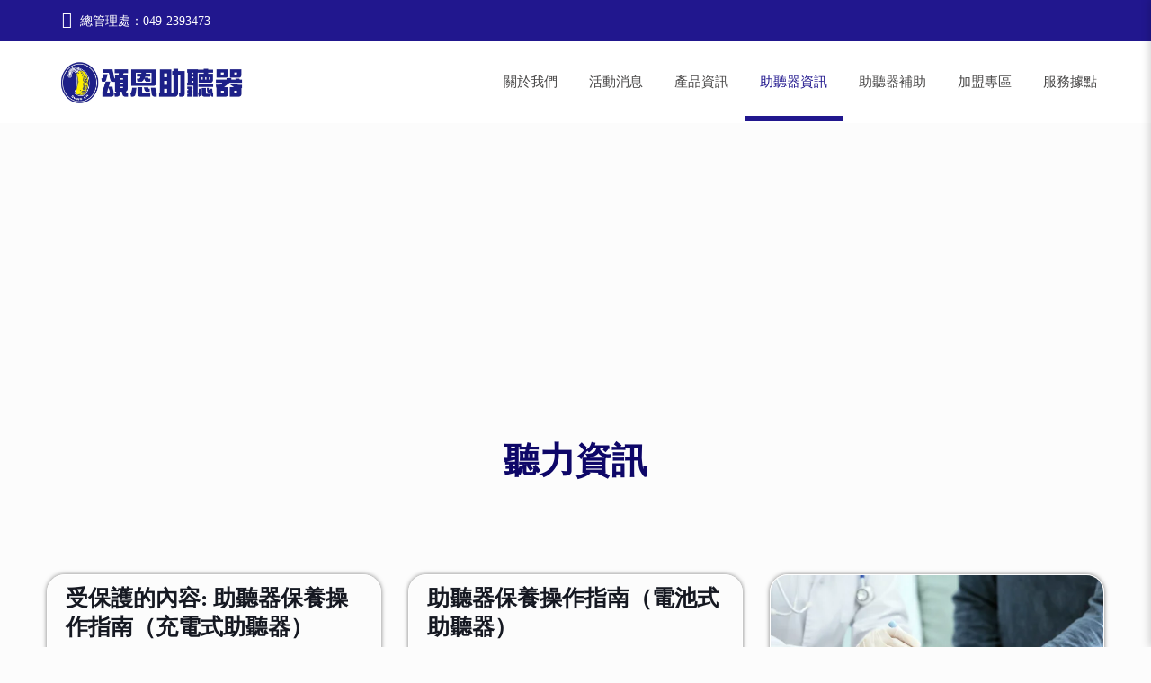

--- FILE ---
content_type: text/html; charset=UTF-8
request_url: https://sonenhear.com.tw/elementor-11563/%E8%81%BD%E5%8A%9B%E8%B3%87%E8%A8%8A/
body_size: 63860
content:
<!DOCTYPE html>
<html lang="zh-TW" class="no-js " itemscope itemtype="https://schema.org/WebPage" >

<head>
	<!-- Google Tag Manager -->
<script>(function(w,d,s,l,i){w[l]=w[l]||[];w[l].push({'gtm.start':
new Date().getTime(),event:'gtm.js'});var f=d.getElementsByTagName(s)[0],
j=d.createElement(s),dl=l!='dataLayer'?'&l='+l:'';j.async=true;j.src=
'https://www.googletagmanager.com/gtm.js?id='+i+dl;f.parentNode.insertBefore(j,f);
})(window,document,'script','dataLayer','GTM-KQSHSM45');</script>
<!-- End Google Tag Manager -->
	<meta name="p:domain_verify" content="20790cf2ef6303b7f8008b39c5b3d5b2"/>
	<script type="text/javascript">
    (function(c,l,a,r,i,t,y){
        c[a]=c[a]||function(){(c[a].q=c[a].q||[]).push(arguments)};
        t=l.createElement(r);t.async=1;t.src="https://www.clarity.ms/tag/"+i;
        y=l.getElementsByTagName(r)[0];y.parentNode.insertBefore(t,y);
    })(window, document, "clarity", "script", "ntlpz3ac21");
</script>
	<!-- Google tag (gtag.js) -->
<script async src="https://www.googletagmanager.com/gtag/js?id=G-Y68L9D25D1"></script>
<script>
  window.dataLayer = window.dataLayer || [];
  function gtag(){dataLayer.push(arguments);}
  gtag('js', new Date());

  gtag('config', 'G-Y68L9D25D1');
</script>
<!-- Google tag (gtag.js) --> <script async src="https://www.googletagmanager.com/gtag/js?id=AW-325081277"></script> <script> window.dataLayer = window.dataLayer || []; function gtag(){dataLayer.push(arguments);} gtag('js', new Date()); gtag('config', 'AW-325081277'); </script>

	
	<!-- Google Tag Manager -->
<script>(function(w,d,s,l,i){w[l]=w[l]||[];w[l].push({'gtm.start':
new Date().getTime(),event:'gtm.js'});var f=d.getElementsByTagName(s)[0],
j=d.createElement(s),dl=l!='dataLayer'?'&l='+l:'';j.async=true;j.src=
'https://www.googletagmanager.com/gtm.js?id='+i+dl;f.parentNode.insertBefore(j,f);
})(window,document,'script','dataLayer','GTM-TJG9VGB');</script>
<!-- End Google Tag Manager -->	
	
	<script type="application/ld+json">
{
"@context": "http://schema.org",
"@type": "Organization",
"url": "https://sonenhear.com.tw",
"logo": "https://sonenhear.com.tw/wp-content/uploads/2025/02/頌恩助聽器-助聽器公司-助聽器門市-助聽器專賣店-logo.png"
}
</script>
	<script type="application/ld+json">
{ "@context" : "http://schema.org",
"@type" : "Organization",
"name" : "頌恩助聽器",
"url" : "http://sonenhear.com.tw",
"sameAs" : [ "hhttps://www.facebook.com/SungEnFans",
"https://lin.ee/Ax6JCfq",
"https://www.instagram.com/sungen_hear","https://www.youtube.com/@user-io2xs4vj2l"]
}
</script>
	
	<!-- Meta Pixel Code -->
<script>
  !function(f,b,e,v,n,t,s)
  {if(f.fbq)return;n=f.fbq=function(){n.callMethod?
  n.callMethod.apply(n,arguments):n.queue.push(arguments)};
  if(!f._fbq)f._fbq=n;n.push=n;n.loaded=!0;n.version='2.0';
  n.queue=[];t=b.createElement(e);t.async=!0;
  t.src=v;s=b.getElementsByTagName(e)[0];
  s.parentNode.insertBefore(t,s)}(window, document,'script',
  'https://connect.facebook.net/en_US/fbevents.js');
  fbq('init', '6099016426777729');
  fbq('track', 'PageView');
</script>
<noscript><img height="1" width="1" style="display:none"
  src="https://www.facebook.com/tr?id=6099016426777729&ev=PageView&noscript=1"
/></noscript>
<!-- End Meta Pixel Code -->
<meta name="facebook-domain-verification" content="websm4ellr84uk7xxnlwo4ah4e56ak" />
<meta name="facebook-domain-verification" content="9akiz5n6mmem9hze2ywyz06tpbthrs" />
<meta name="google-site-verification" content="4qMRnmAc7ocWl4cHXRWGGWdCT62w5KQXytos_kUYdDs" />	
<meta name="google-site-verification" content="_vVD_KDvgjYjVuLJ6EnJCYgX3RD0ZY2kP1rgogGGtww" />
<meta charset="UTF-8" />
<meta name="description" content="從聽力保健到疾病預防，頌恩助聽器聽力知識網頁提供寶貴的資訊，助您保持良好的聽力健康。讓我們一同探索聽力世界的奧秘！"/>
<meta name="keywords" content="聽力損失 聽力障礙 聽力專欄 聽力退化"/>
<meta property="og:image" content="http://sonenhear.com.tw/wp-content/uploads/2024/01/聽力資訊-聽力損失-精選圖片尺寸.png"/>
<link rel="alternate" hreflang="zh-TW" href="https://sonenhear.com.tw/elementor-11563/%E8%81%BD%E5%8A%9B%E8%B3%87%E8%A8%8A/"/>
<title>聽力資訊｜『探索聽力相關』-頌恩助聽器</title>
<meta name='robots' content='max-image-preview:large' />
	<style>img:is([sizes="auto" i], [sizes^="auto," i]) { contain-intrinsic-size: 3000px 1500px }</style>
	<meta name="format-detection" content="telephone=no">
<meta name="viewport" content="width=device-width, initial-scale=1, maximum-scale=1" />
<script>window._wca = window._wca || [];</script>
<link rel='dns-prefetch' href='//www.google.com' />
<link rel='dns-prefetch' href='//stats.wp.com' />
<link rel='dns-prefetch' href='//fonts.googleapis.com' />
<link rel='preconnect' href='//c0.wp.com' />
<style id='classic-theme-styles-inline-css' type='text/css'>
/*! This file is auto-generated */
.wp-block-button__link{color:#fff;background-color:#32373c;border-radius:9999px;box-shadow:none;text-decoration:none;padding:calc(.667em + 2px) calc(1.333em + 2px);font-size:1.125em}.wp-block-file__button{background:#32373c;color:#fff;text-decoration:none}
</style>
<link rel='stylesheet' id='mediaelement-css' href='https://c0.wp.com/c/6.8.3/wp-includes/js/mediaelement/mediaelementplayer-legacy.min.css' type='text/css' media='all' />
<link rel='stylesheet' id='wp-mediaelement-css' href='https://c0.wp.com/c/6.8.3/wp-includes/js/mediaelement/wp-mediaelement.min.css' type='text/css' media='all' />
<style id='jetpack-sharing-buttons-style-inline-css' type='text/css'>
.jetpack-sharing-buttons__services-list{display:flex;flex-direction:row;flex-wrap:wrap;gap:0;list-style-type:none;margin:5px;padding:0}.jetpack-sharing-buttons__services-list.has-small-icon-size{font-size:12px}.jetpack-sharing-buttons__services-list.has-normal-icon-size{font-size:16px}.jetpack-sharing-buttons__services-list.has-large-icon-size{font-size:24px}.jetpack-sharing-buttons__services-list.has-huge-icon-size{font-size:36px}@media print{.jetpack-sharing-buttons__services-list{display:none!important}}.editor-styles-wrapper .wp-block-jetpack-sharing-buttons{gap:0;padding-inline-start:0}ul.jetpack-sharing-buttons__services-list.has-background{padding:1.25em 2.375em}
</style>
<style id='global-styles-inline-css' type='text/css'>
:root{--wp--preset--aspect-ratio--square: 1;--wp--preset--aspect-ratio--4-3: 4/3;--wp--preset--aspect-ratio--3-4: 3/4;--wp--preset--aspect-ratio--3-2: 3/2;--wp--preset--aspect-ratio--2-3: 2/3;--wp--preset--aspect-ratio--16-9: 16/9;--wp--preset--aspect-ratio--9-16: 9/16;--wp--preset--color--black: #000000;--wp--preset--color--cyan-bluish-gray: #abb8c3;--wp--preset--color--white: #ffffff;--wp--preset--color--pale-pink: #f78da7;--wp--preset--color--vivid-red: #cf2e2e;--wp--preset--color--luminous-vivid-orange: #ff6900;--wp--preset--color--luminous-vivid-amber: #fcb900;--wp--preset--color--light-green-cyan: #7bdcb5;--wp--preset--color--vivid-green-cyan: #00d084;--wp--preset--color--pale-cyan-blue: #8ed1fc;--wp--preset--color--vivid-cyan-blue: #0693e3;--wp--preset--color--vivid-purple: #9b51e0;--wp--preset--gradient--vivid-cyan-blue-to-vivid-purple: linear-gradient(135deg,rgba(6,147,227,1) 0%,rgb(155,81,224) 100%);--wp--preset--gradient--light-green-cyan-to-vivid-green-cyan: linear-gradient(135deg,rgb(122,220,180) 0%,rgb(0,208,130) 100%);--wp--preset--gradient--luminous-vivid-amber-to-luminous-vivid-orange: linear-gradient(135deg,rgba(252,185,0,1) 0%,rgba(255,105,0,1) 100%);--wp--preset--gradient--luminous-vivid-orange-to-vivid-red: linear-gradient(135deg,rgba(255,105,0,1) 0%,rgb(207,46,46) 100%);--wp--preset--gradient--very-light-gray-to-cyan-bluish-gray: linear-gradient(135deg,rgb(238,238,238) 0%,rgb(169,184,195) 100%);--wp--preset--gradient--cool-to-warm-spectrum: linear-gradient(135deg,rgb(74,234,220) 0%,rgb(151,120,209) 20%,rgb(207,42,186) 40%,rgb(238,44,130) 60%,rgb(251,105,98) 80%,rgb(254,248,76) 100%);--wp--preset--gradient--blush-light-purple: linear-gradient(135deg,rgb(255,206,236) 0%,rgb(152,150,240) 100%);--wp--preset--gradient--blush-bordeaux: linear-gradient(135deg,rgb(254,205,165) 0%,rgb(254,45,45) 50%,rgb(107,0,62) 100%);--wp--preset--gradient--luminous-dusk: linear-gradient(135deg,rgb(255,203,112) 0%,rgb(199,81,192) 50%,rgb(65,88,208) 100%);--wp--preset--gradient--pale-ocean: linear-gradient(135deg,rgb(255,245,203) 0%,rgb(182,227,212) 50%,rgb(51,167,181) 100%);--wp--preset--gradient--electric-grass: linear-gradient(135deg,rgb(202,248,128) 0%,rgb(113,206,126) 100%);--wp--preset--gradient--midnight: linear-gradient(135deg,rgb(2,3,129) 0%,rgb(40,116,252) 100%);--wp--preset--font-size--small: 13px;--wp--preset--font-size--medium: 20px;--wp--preset--font-size--large: 36px;--wp--preset--font-size--x-large: 42px;--wp--preset--spacing--20: 0.44rem;--wp--preset--spacing--30: 0.67rem;--wp--preset--spacing--40: 1rem;--wp--preset--spacing--50: 1.5rem;--wp--preset--spacing--60: 2.25rem;--wp--preset--spacing--70: 3.38rem;--wp--preset--spacing--80: 5.06rem;--wp--preset--shadow--natural: 6px 6px 9px rgba(0, 0, 0, 0.2);--wp--preset--shadow--deep: 12px 12px 50px rgba(0, 0, 0, 0.4);--wp--preset--shadow--sharp: 6px 6px 0px rgba(0, 0, 0, 0.2);--wp--preset--shadow--outlined: 6px 6px 0px -3px rgba(255, 255, 255, 1), 6px 6px rgba(0, 0, 0, 1);--wp--preset--shadow--crisp: 6px 6px 0px rgba(0, 0, 0, 1);}:where(.is-layout-flex){gap: 0.5em;}:where(.is-layout-grid){gap: 0.5em;}body .is-layout-flex{display: flex;}.is-layout-flex{flex-wrap: wrap;align-items: center;}.is-layout-flex > :is(*, div){margin: 0;}body .is-layout-grid{display: grid;}.is-layout-grid > :is(*, div){margin: 0;}:where(.wp-block-columns.is-layout-flex){gap: 2em;}:where(.wp-block-columns.is-layout-grid){gap: 2em;}:where(.wp-block-post-template.is-layout-flex){gap: 1.25em;}:where(.wp-block-post-template.is-layout-grid){gap: 1.25em;}.has-black-color{color: var(--wp--preset--color--black) !important;}.has-cyan-bluish-gray-color{color: var(--wp--preset--color--cyan-bluish-gray) !important;}.has-white-color{color: var(--wp--preset--color--white) !important;}.has-pale-pink-color{color: var(--wp--preset--color--pale-pink) !important;}.has-vivid-red-color{color: var(--wp--preset--color--vivid-red) !important;}.has-luminous-vivid-orange-color{color: var(--wp--preset--color--luminous-vivid-orange) !important;}.has-luminous-vivid-amber-color{color: var(--wp--preset--color--luminous-vivid-amber) !important;}.has-light-green-cyan-color{color: var(--wp--preset--color--light-green-cyan) !important;}.has-vivid-green-cyan-color{color: var(--wp--preset--color--vivid-green-cyan) !important;}.has-pale-cyan-blue-color{color: var(--wp--preset--color--pale-cyan-blue) !important;}.has-vivid-cyan-blue-color{color: var(--wp--preset--color--vivid-cyan-blue) !important;}.has-vivid-purple-color{color: var(--wp--preset--color--vivid-purple) !important;}.has-black-background-color{background-color: var(--wp--preset--color--black) !important;}.has-cyan-bluish-gray-background-color{background-color: var(--wp--preset--color--cyan-bluish-gray) !important;}.has-white-background-color{background-color: var(--wp--preset--color--white) !important;}.has-pale-pink-background-color{background-color: var(--wp--preset--color--pale-pink) !important;}.has-vivid-red-background-color{background-color: var(--wp--preset--color--vivid-red) !important;}.has-luminous-vivid-orange-background-color{background-color: var(--wp--preset--color--luminous-vivid-orange) !important;}.has-luminous-vivid-amber-background-color{background-color: var(--wp--preset--color--luminous-vivid-amber) !important;}.has-light-green-cyan-background-color{background-color: var(--wp--preset--color--light-green-cyan) !important;}.has-vivid-green-cyan-background-color{background-color: var(--wp--preset--color--vivid-green-cyan) !important;}.has-pale-cyan-blue-background-color{background-color: var(--wp--preset--color--pale-cyan-blue) !important;}.has-vivid-cyan-blue-background-color{background-color: var(--wp--preset--color--vivid-cyan-blue) !important;}.has-vivid-purple-background-color{background-color: var(--wp--preset--color--vivid-purple) !important;}.has-black-border-color{border-color: var(--wp--preset--color--black) !important;}.has-cyan-bluish-gray-border-color{border-color: var(--wp--preset--color--cyan-bluish-gray) !important;}.has-white-border-color{border-color: var(--wp--preset--color--white) !important;}.has-pale-pink-border-color{border-color: var(--wp--preset--color--pale-pink) !important;}.has-vivid-red-border-color{border-color: var(--wp--preset--color--vivid-red) !important;}.has-luminous-vivid-orange-border-color{border-color: var(--wp--preset--color--luminous-vivid-orange) !important;}.has-luminous-vivid-amber-border-color{border-color: var(--wp--preset--color--luminous-vivid-amber) !important;}.has-light-green-cyan-border-color{border-color: var(--wp--preset--color--light-green-cyan) !important;}.has-vivid-green-cyan-border-color{border-color: var(--wp--preset--color--vivid-green-cyan) !important;}.has-pale-cyan-blue-border-color{border-color: var(--wp--preset--color--pale-cyan-blue) !important;}.has-vivid-cyan-blue-border-color{border-color: var(--wp--preset--color--vivid-cyan-blue) !important;}.has-vivid-purple-border-color{border-color: var(--wp--preset--color--vivid-purple) !important;}.has-vivid-cyan-blue-to-vivid-purple-gradient-background{background: var(--wp--preset--gradient--vivid-cyan-blue-to-vivid-purple) !important;}.has-light-green-cyan-to-vivid-green-cyan-gradient-background{background: var(--wp--preset--gradient--light-green-cyan-to-vivid-green-cyan) !important;}.has-luminous-vivid-amber-to-luminous-vivid-orange-gradient-background{background: var(--wp--preset--gradient--luminous-vivid-amber-to-luminous-vivid-orange) !important;}.has-luminous-vivid-orange-to-vivid-red-gradient-background{background: var(--wp--preset--gradient--luminous-vivid-orange-to-vivid-red) !important;}.has-very-light-gray-to-cyan-bluish-gray-gradient-background{background: var(--wp--preset--gradient--very-light-gray-to-cyan-bluish-gray) !important;}.has-cool-to-warm-spectrum-gradient-background{background: var(--wp--preset--gradient--cool-to-warm-spectrum) !important;}.has-blush-light-purple-gradient-background{background: var(--wp--preset--gradient--blush-light-purple) !important;}.has-blush-bordeaux-gradient-background{background: var(--wp--preset--gradient--blush-bordeaux) !important;}.has-luminous-dusk-gradient-background{background: var(--wp--preset--gradient--luminous-dusk) !important;}.has-pale-ocean-gradient-background{background: var(--wp--preset--gradient--pale-ocean) !important;}.has-electric-grass-gradient-background{background: var(--wp--preset--gradient--electric-grass) !important;}.has-midnight-gradient-background{background: var(--wp--preset--gradient--midnight) !important;}.has-small-font-size{font-size: var(--wp--preset--font-size--small) !important;}.has-medium-font-size{font-size: var(--wp--preset--font-size--medium) !important;}.has-large-font-size{font-size: var(--wp--preset--font-size--large) !important;}.has-x-large-font-size{font-size: var(--wp--preset--font-size--x-large) !important;}
:where(.wp-block-post-template.is-layout-flex){gap: 1.25em;}:where(.wp-block-post-template.is-layout-grid){gap: 1.25em;}
:where(.wp-block-columns.is-layout-flex){gap: 2em;}:where(.wp-block-columns.is-layout-grid){gap: 2em;}
:root :where(.wp-block-pullquote){font-size: 1.5em;line-height: 1.6;}
</style>
<link rel='stylesheet' id='wpos-magnific-style-css' href='https://sonenhear.com.tw/wp-content/plugins/album-and-image-gallery-plus-lightbox-pro/assets/css/magnific-popup.css?ver=1.3' type='text/css' media='all' />
<link rel='stylesheet' id='wpos-ilightbox-style-css' href='https://sonenhear.com.tw/wp-content/plugins/album-and-image-gallery-plus-lightbox-pro/assets/css/lightbox.css?ver=1.3' type='text/css' media='all' />
<link rel='stylesheet' id='wpos-slick-style-css' href='https://sonenhear.com.tw/wp-content/plugins/album-and-image-gallery-plus-lightbox-pro/assets/css/slick.css?ver=1.3' type='text/css' media='all' />
<link rel='stylesheet' id='aigpl-pro-public-css-css' href='https://sonenhear.com.tw/wp-content/plugins/album-and-image-gallery-plus-lightbox-pro/assets/css/aigpl-pro-public.min.css?ver=1.3' type='text/css' media='all' />
<link rel='stylesheet' id='quiz-maker-css' href='https://sonenhear.com.tw/wp-content/plugins/quiz-maker/public/css/quiz-maker-public.css?ver=6.7.0.98' type='text/css' media='all' />
<link rel='stylesheet' id='woocommerce-layout-css' href='https://c0.wp.com/p/woocommerce/10.4.3/assets/css/woocommerce-layout.css' type='text/css' media='all' />
<style id='woocommerce-layout-inline-css' type='text/css'>

	.infinite-scroll .woocommerce-pagination {
		display: none;
	}
</style>
<link rel='stylesheet' id='woocommerce-smallscreen-css' href='https://c0.wp.com/p/woocommerce/10.4.3/assets/css/woocommerce-smallscreen.css' type='text/css' media='only screen and (max-width: 768px)' />
<link rel='stylesheet' id='woocommerce-general-css' href='https://c0.wp.com/p/woocommerce/10.4.3/assets/css/woocommerce.css' type='text/css' media='all' />
<style id='woocommerce-inline-inline-css' type='text/css'>
.woocommerce form .form-row .required { visibility: visible; }
</style>
<link rel='stylesheet' id='wpnw-public-style-css' href='https://sonenhear.com.tw/wp-content/plugins/wp-news-and-widget-pro/assets/css/wpnw-pro-public.min.css?ver=2.2' type='text/css' media='all' />
<link rel='stylesheet' id='mfn-be-css' href='https://sonenhear.com.tw/wp-content/themes/betheme/css/be.css?ver=25.1.9.1' type='text/css' media='all' />
<link rel='stylesheet' id='mfn-animations-css' href='https://sonenhear.com.tw/wp-content/themes/betheme/assets/animations/animations.min.css?ver=25.1.9.1' type='text/css' media='all' />
<link rel='stylesheet' id='mfn-font-awesome-css' href='https://sonenhear.com.tw/wp-content/themes/betheme/fonts/fontawesome/fontawesome.css?ver=25.1.9.1' type='text/css' media='all' />
<link rel='stylesheet' id='mfn-jplayer-css' href='https://sonenhear.com.tw/wp-content/themes/betheme/assets/jplayer/css/jplayer.blue.monday.min.css?ver=25.1.9.1' type='text/css' media='all' />
<link rel='stylesheet' id='mfn-responsive-css' href='https://sonenhear.com.tw/wp-content/themes/betheme/css/responsive.css?ver=25.1.9.1' type='text/css' media='all' />
<link rel='stylesheet' id='mfn-fonts-css' href='https://fonts.googleapis.com/css?family=Roboto%3A1%2C300%2C400%2C400italic%2C500%2C700%2C700italic%7CLora%3A1%2C300%2C400%2C400italic%2C500%2C700%2C700italic&#038;display=swap&#038;ver=7f138448a523a53f24f9696adaec82ea' type='text/css' media='all' />
<link rel='stylesheet' id='mfn-woo-css' href='https://sonenhear.com.tw/wp-content/themes/betheme/css/woocommerce.css?ver=25.1.9.1' type='text/css' media='all' />
<link rel='stylesheet' id='elementor-icons-css' href='https://sonenhear.com.tw/wp-content/plugins/elementor/assets/lib/eicons/css/elementor-icons.min.css?ver=5.44.0' type='text/css' media='all' />
<link rel='stylesheet' id='elementor-frontend-css' href='https://sonenhear.com.tw/wp-content/plugins/elementor/assets/css/frontend.min.css?ver=3.33.4' type='text/css' media='all' />
<link rel='stylesheet' id='elementor-post-1940-css' href='https://sonenhear.com.tw/wp-content/uploads/elementor/css/post-1940.css?ver=1769834710' type='text/css' media='all' />
<link rel='stylesheet' id='elementor-pro-css' href='https://sonenhear.com.tw/wp-content/plugins/elementor-pro/assets/css/frontend.min.css?ver=3.6.5' type='text/css' media='all' />
<link rel='stylesheet' id='widget-spacer-css' href='https://sonenhear.com.tw/wp-content/plugins/elementor/assets/css/widget-spacer.min.css?ver=3.33.4' type='text/css' media='all' />
<link rel='stylesheet' id='widget-heading-css' href='https://sonenhear.com.tw/wp-content/plugins/elementor/assets/css/widget-heading.min.css?ver=3.33.4' type='text/css' media='all' />
<link rel='stylesheet' id='elementor-post-175-css' href='https://sonenhear.com.tw/wp-content/uploads/elementor/css/post-175.css?ver=1769871954' type='text/css' media='all' />
<link rel='stylesheet' id='eael-general-css' href='https://sonenhear.com.tw/wp-content/plugins/essential-addons-for-elementor-lite/assets/front-end/css/view/general.min.css?ver=6.5.4' type='text/css' media='all' />
<style id='mfn-dynamic-inline-css' type='text/css'>
body:not(.template-slider) #Header_wrapper{background-image:url(https://sonenhear.com.tw/wp-content/uploads/2024/01/聽力資訊-聽力損失-精選圖片尺寸.png);background-repeat:no-repeat;background-position:center}
html{background-color:#FCFCFC}#Wrapper,#Content,.mfn-popup .mfn-popup-content,.mfn-off-canvas-sidebar .mfn-off-canvas-content-wrapper,.mfn-cart-holder,.mfn-header-login,#Top_bar .search_wrapper,#Top_bar .top_bar_right .mfn-live-search-box,.column_livesearch .mfn-live-search-wrapper,.column_livesearch .mfn-live-search-box{background-color:#FCFCFC}body:not(.template-slider) #Header{min-height:250px}body.header-below:not(.template-slider) #Header{padding-top:250px}#Footer .widgets_wrapper{padding:70px 0}body,button,span.date_label,.timeline_items li h3 span,input[type="submit"],input[type="reset"],input[type="button"],input[type="date"],input[type="text"],input[type="password"],input[type="tel"],input[type="email"],textarea,select,.offer_li .title h3{font-family:"Roboto",Helvetica,Arial,sans-serif}#menu > ul > li > a,a.action_button,#overlay-menu ul li a{font-family:"Roboto",Helvetica,Arial,sans-serif}#Subheader .title{font-family:"Lora",Helvetica,Arial,sans-serif}h1,h2,h3,h4,.text-logo #logo{font-family:"Roboto",Helvetica,Arial,sans-serif}h5,h6{font-family:"Roboto",Helvetica,Arial,sans-serif}blockquote{font-family:"Roboto",Helvetica,Arial,sans-serif}.chart_box .chart .num,.counter .desc_wrapper .number-wrapper,.how_it_works .image .number,.pricing-box .plan-header .price,.quick_fact .number-wrapper,.woocommerce .product div.entry-summary .price{font-family:"Roboto",Helvetica,Arial,sans-serif}body{font-size:14px;line-height:25px;font-weight:400;letter-spacing:0px}.big{font-size:16px;line-height:28px;font-weight:400;letter-spacing:0px}#menu > ul > li > a,a.action_button,#overlay-menu ul li a{font-size:15px;font-weight:400;letter-spacing:0px}#overlay-menu ul li a{line-height:22.5px}#Subheader .title{font-size:30px;line-height:35px;font-weight:400;letter-spacing:1px;font-style:italic}h1,.text-logo #logo{font-size:48px;line-height:50px;font-weight:400;letter-spacing:0px}h2{font-size:30px;line-height:34px;font-weight:300;letter-spacing:0px}h3,.woocommerce ul.products li.product h3,.woocommerce #customer_login h2{font-size:25px;line-height:29px;font-weight:300;letter-spacing:0px}h4,.woocommerce .woocommerce-order-details__title,.woocommerce .wc-bacs-bank-details-heading,.woocommerce .woocommerce-customer-details h2{font-size:21px;line-height:25px;font-weight:500;letter-spacing:0px}h5{font-size:15px;line-height:25px;font-weight:700;letter-spacing:0px}h6{font-size:14px;line-height:25px;font-weight:400;letter-spacing:0px}#Intro .intro-title{font-size:70px;line-height:70px;font-weight:400;letter-spacing:0px}@media only screen and (min-width:768px) and (max-width:959px){body{font-size:13px;line-height:21px;letter-spacing:0px}.big{font-size:14px;line-height:24px;letter-spacing:0px}#menu > ul > li > a,a.action_button,#overlay-menu ul li a{font-size:13px;letter-spacing:0px}#overlay-menu ul li a{line-height:19.5px;letter-spacing:0px}#Subheader .title{font-size:26px;line-height:30px;letter-spacing:1px}h1,.text-logo #logo{font-size:41px;line-height:43px;letter-spacing:0px}h2{font-size:26px;line-height:29px;letter-spacing:0px}h3,.woocommerce ul.products li.product h3,.woocommerce #customer_login h2{font-size:21px;line-height:25px;letter-spacing:0px}h4,.woocommerce .woocommerce-order-details__title,.woocommerce .wc-bacs-bank-details-heading,.woocommerce .woocommerce-customer-details h2{font-size:18px;line-height:21px;letter-spacing:0px}h5{font-size:13px;line-height:21px;letter-spacing:0px}h6{font-size:13px;line-height:21px;letter-spacing:0px}#Intro .intro-title{font-size:60px;line-height:60px;letter-spacing:0px}blockquote{font-size:15px}.chart_box .chart .num{font-size:45px;line-height:45px}.counter .desc_wrapper .number-wrapper{font-size:45px;line-height:45px}.counter .desc_wrapper .title{font-size:14px;line-height:18px}.faq .question .title{font-size:14px}.fancy_heading .title{font-size:38px;line-height:38px}.offer .offer_li .desc_wrapper .title h3{font-size:32px;line-height:32px}.offer_thumb_ul li.offer_thumb_li .desc_wrapper .title h3{font-size:32px;line-height:32px}.pricing-box .plan-header h2{font-size:27px;line-height:27px}.pricing-box .plan-header .price > span{font-size:40px;line-height:40px}.pricing-box .plan-header .price sup.currency{font-size:18px;line-height:18px}.pricing-box .plan-header .price sup.period{font-size:14px;line-height:14px}.quick_fact .number{font-size:80px;line-height:80px}.trailer_box .desc h2{font-size:27px;line-height:27px}.widget > h3{font-size:17px;line-height:20px}}@media only screen and (min-width:480px) and (max-width:767px){body{font-size:13px;line-height:19px;letter-spacing:0px}.big{font-size:13px;line-height:21px;letter-spacing:0px}#menu > ul > li > a,a.action_button,#overlay-menu ul li a{font-size:13px;letter-spacing:0px}#overlay-menu ul li a{line-height:19.5px;letter-spacing:0px}#Subheader .title{font-size:23px;line-height:26px;letter-spacing:1px}h1,.text-logo #logo{font-size:36px;line-height:38px;letter-spacing:0px}h2{font-size:23px;line-height:26px;letter-spacing:0px}h3,.woocommerce ul.products li.product h3,.woocommerce #customer_login h2{font-size:19px;line-height:22px;letter-spacing:0px}h4,.woocommerce .woocommerce-order-details__title,.woocommerce .wc-bacs-bank-details-heading,.woocommerce .woocommerce-customer-details h2{font-size:16px;line-height:19px;letter-spacing:0px}h5{font-size:13px;line-height:19px;letter-spacing:0px}h6{font-size:13px;line-height:19px;letter-spacing:0px}#Intro .intro-title{font-size:53px;line-height:53px;letter-spacing:0px}blockquote{font-size:14px}.chart_box .chart .num{font-size:40px;line-height:40px}.counter .desc_wrapper .number-wrapper{font-size:40px;line-height:40px}.counter .desc_wrapper .title{font-size:13px;line-height:16px}.faq .question .title{font-size:13px}.fancy_heading .title{font-size:34px;line-height:34px}.offer .offer_li .desc_wrapper .title h3{font-size:28px;line-height:28px}.offer_thumb_ul li.offer_thumb_li .desc_wrapper .title h3{font-size:28px;line-height:28px}.pricing-box .plan-header h2{font-size:24px;line-height:24px}.pricing-box .plan-header .price > span{font-size:34px;line-height:34px}.pricing-box .plan-header .price sup.currency{font-size:16px;line-height:16px}.pricing-box .plan-header .price sup.period{font-size:13px;line-height:13px}.quick_fact .number{font-size:70px;line-height:70px}.trailer_box .desc h2{font-size:24px;line-height:24px}.widget > h3{font-size:16px;line-height:19px}}@media only screen and (max-width:479px){body{font-size:13px;line-height:19px;letter-spacing:0px}.big{font-size:13px;line-height:19px;letter-spacing:0px}#menu > ul > li > a,a.action_button,#overlay-menu ul li a{font-size:13px;letter-spacing:0px}#overlay-menu ul li a{line-height:19.5px;letter-spacing:0px}#Subheader .title{font-size:18px;line-height:21px;letter-spacing:1px}h1,.text-logo #logo{font-size:29px;line-height:30px;letter-spacing:0px}h2{font-size:18px;line-height:20px;letter-spacing:0px}h3,.woocommerce ul.products li.product h3,.woocommerce #customer_login h2{font-size:15px;line-height:19px;letter-spacing:0px}h4,.woocommerce .woocommerce-order-details__title,.woocommerce .wc-bacs-bank-details-heading,.woocommerce .woocommerce-customer-details h2{font-size:13px;line-height:19px;letter-spacing:0px}h5{font-size:13px;line-height:19px;letter-spacing:0px}h6{font-size:13px;line-height:19px;letter-spacing:0px}#Intro .intro-title{font-size:42px;line-height:42px;letter-spacing:0px}blockquote{font-size:13px}.chart_box .chart .num{font-size:35px;line-height:35px}.counter .desc_wrapper .number-wrapper{font-size:35px;line-height:35px}.counter .desc_wrapper .title{font-size:13px;line-height:26px}.faq .question .title{font-size:13px}.fancy_heading .title{font-size:30px;line-height:30px}.offer .offer_li .desc_wrapper .title h3{font-size:26px;line-height:26px}.offer_thumb_ul li.offer_thumb_li .desc_wrapper .title h3{font-size:26px;line-height:26px}.pricing-box .plan-header h2{font-size:21px;line-height:21px}.pricing-box .plan-header .price > span{font-size:32px;line-height:32px}.pricing-box .plan-header .price sup.currency{font-size:14px;line-height:14px}.pricing-box .plan-header .price sup.period{font-size:13px;line-height:13px}.quick_fact .number{font-size:60px;line-height:60px}.trailer_box .desc h2{font-size:21px;line-height:21px}.widget > h3{font-size:15px;line-height:18px}}.with_aside .sidebar.columns{width:23%}.with_aside .sections_group{width:77%}.aside_both .sidebar.columns{width:18%}.aside_both .sidebar.sidebar-1{margin-left:-82%}.aside_both .sections_group{width:64%;margin-left:18%}@media only screen and (min-width:1240px){#Wrapper,.with_aside .content_wrapper{max-width:1240px}.section_wrapper,.container{max-width:1220px}.layout-boxed.header-boxed #Top_bar.is-sticky{max-width:1240px}}@media only screen and (max-width:767px){.section_wrapper,.container,.four.columns .widget-area{max-width:480px !important}}.button-default .button,.button-flat .button,.button-round .button{background-color:#f7f7f7;color:#747474}.button-stroke .button{border-color:#f7f7f7;color:#747474}.button-stroke .button:hover{background-color:#f7f7f7;color:#fff}.button-default .button_theme,.button-default button,.button-default input[type="button"],.button-default input[type="reset"],.button-default input[type="submit"],.button-flat .button_theme,.button-flat button,.button-flat input[type="button"],.button-flat input[type="reset"],.button-flat input[type="submit"],.button-round .button_theme,.button-round button,.button-round input[type="button"],.button-round input[type="reset"],.button-round input[type="submit"],.woocommerce #respond input#submit,.woocommerce a.button:not(.default),.woocommerce button.button,.woocommerce input.button,.woocommerce #respond input#submit:hover,.woocommerce a.button:hover,.woocommerce button.button:hover,.woocommerce input.button:hover{color:#ffffff}.button-stroke .button_theme:hover,.button-stroke button:hover,.button-stroke input[type="submit"]:hover,.button-stroke input[type="reset"]:hover,.button-stroke input[type="button"]:hover,.button-stroke .woocommerce #respond input#submit:hover,.button-stroke .woocommerce a.button:not(.default):hover,.button-stroke .woocommerce button.button:hover,.button-stroke.woocommerce input.button:hover{color:#ffffff !important}.button-stroke .button_theme:hover .button_icon i{color:#ffffff !important}.button-default .single_add_to_cart_button,.button-flat .single_add_to_cart_button,.button-round .single_add_to_cart_button,.button-default .woocommerce .button:disabled,.button-flat .woocommerce .button:disabled,.button-round .woocommerce .button:disabled,.button-default .woocommerce .button.alt .button-flat .woocommerce .button.alt,.button-round .woocommerce .button.alt{color:#ffffff!important}.action_button,.action_button:hover{background-color:#f7f7f7;color:#747474}.button-stroke a.action_button{border-color:#f7f7f7}.button-stroke a.action_button:hover{background-color:#f7f7f7!important}.footer_button{color:#65666C!important;background-color:transparent;box-shadow:none!important}.footer_button:after{display:none!important}.button-custom .button,.button-custom .action_button,.button-custom .footer_button,.button-custom button,.button-custom button.button,.button-custom input[type="button"],.button-custom input[type="reset"],.button-custom input[type="submit"],.button-custom .woocommerce #respond input#submit,.button-custom .woocommerce a.button,.button-custom .woocommerce button.button,.button-custom .woocommerce input.button{font-family:;font-size:14px;line-height:14px;font-weight:400;letter-spacing:0px;padding:12px 20px;border-width:0px;border-radius:0px}.button-custom .button{color:#626262;background-color:#dbdddf;border-color:transparent}.button-custom .button:hover{color:#626262;background-color:#d3d3d3;border-color:transparent}.button-custom .button_theme,.button-custom button,.button-custom input[type="button"],.button-custom input[type="reset"],.button-custom input[type="submit"],.button-custom .woocommerce #respond input#submit,.button-custom .woocommerce a.button:not(.default),.button-custom .woocommerce button.button,.button-custom .woocommerce input.button{color:#ffffff;background-color:#0095eb;border-color:transparent}.button-custom .button_theme:hover,.button-custom button:hover,.button-custom input[type="button"]:hover,.button-custom input[type="reset"]:hover,.button-custom input[type="submit"]:hover,.button-custom .woocommerce #respond input#submit:hover,.button-custom .woocommerce a.button:not(.default):hover,.button-custom .woocommerce button.button:hover,.button-custom .woocommerce input.button:hover{color:#ffffff;background-color:#007cc3;border-color:transparent}.button-custom .action_button{color:#626262;background-color:#dbdddf;border-color:transparent}.button-custom .action_button:hover{color:#626262;background-color:#d3d3d3;border-color:transparent}.button-custom .single_add_to_cart_button,.button-custom .woocommerce .button:disabled,.button-custom .woocommerce .button.alt{line-height:14px!important;padding:12px 20px!important;color:#ffffff!important;background-color:#0095eb!important}.button-custom .single_add_to_cart_button:hover,.button-custom .woocommerce .button:disabled:hover,.button-custom .woocommerce .button.alt:hover{color:#ffffff!important;background-color:#007cc3!important}#Top_bar #logo,.header-fixed #Top_bar #logo,.header-plain #Top_bar #logo,.header-transparent #Top_bar #logo{height:60px;line-height:60px;padding:15px 0}.logo-overflow #Top_bar:not(.is-sticky) .logo{height:90px}#Top_bar .menu > li > a{padding:15px 0}.menu-highlight:not(.header-creative) #Top_bar .menu > li > a{margin:20px 0}.header-plain:not(.menu-highlight) #Top_bar .menu > li > a span:not(.description){line-height:90px}.header-fixed #Top_bar .menu > li > a{padding:30px 0}@media only screen and (max-width:767px){.mobile-header-mini #Top_bar #logo{height:50px!important;line-height:50px!important;margin:5px 0}}.image_frame,.wp-caption{border-width:0px}.alert{border-radius:0px}#Top_bar .top_bar_right .top-bar-right-input input{width:200px}.mfn-live-search-box .mfn-live-search-list{max-height:300px}#Side_slide{right:-250px;width:250px}#Side_slide.left{left:-250px}.blog-teaser li .desc-wrapper .desc{background-position-y:-1px}@media only screen and ( max-width:767px ){}@media only screen and (min-width:1240px){body:not(.header-simple) #Top_bar #menu{display:block!important}.tr-menu #Top_bar #menu{background:none!important}#Top_bar .menu > li > ul.mfn-megamenu > li{float:left}#Top_bar .menu > li > ul.mfn-megamenu > li.mfn-megamenu-cols-1{width:100%}#Top_bar .menu > li > ul.mfn-megamenu > li.mfn-megamenu-cols-2{width:50%}#Top_bar .menu > li > ul.mfn-megamenu > li.mfn-megamenu-cols-3{width:33.33%}#Top_bar .menu > li > ul.mfn-megamenu > li.mfn-megamenu-cols-4{width:25%}#Top_bar .menu > li > ul.mfn-megamenu > li.mfn-megamenu-cols-5{width:20%}#Top_bar .menu > li > ul.mfn-megamenu > li.mfn-megamenu-cols-6{width:16.66%}#Top_bar .menu > li > ul.mfn-megamenu > li > ul{display:block!important;position:inherit;left:auto;top:auto;border-width:0 1px 0 0}#Top_bar .menu > li > ul.mfn-megamenu > li:last-child > ul{border:0}#Top_bar .menu > li > ul.mfn-megamenu > li > ul li{width:auto}#Top_bar .menu > li > ul.mfn-megamenu a.mfn-megamenu-title{text-transform:uppercase;font-weight:400;background:none}#Top_bar .menu > li > ul.mfn-megamenu a .menu-arrow{display:none}.menuo-right #Top_bar .menu > li > ul.mfn-megamenu{left:0;width:98%!important;margin:0 1%;padding:20px 0}.menuo-right #Top_bar .menu > li > ul.mfn-megamenu-bg{box-sizing:border-box}#Top_bar .menu > li > ul.mfn-megamenu-bg{padding:20px 166px 20px 20px;background-repeat:no-repeat;background-position:right bottom}.rtl #Top_bar .menu > li > ul.mfn-megamenu-bg{padding-left:166px;padding-right:20px;background-position:left bottom}#Top_bar .menu > li > ul.mfn-megamenu-bg > li{background:none}#Top_bar .menu > li > ul.mfn-megamenu-bg > li a{border:none}#Top_bar .menu > li > ul.mfn-megamenu-bg > li > ul{background:none!important;-webkit-box-shadow:0 0 0 0;-moz-box-shadow:0 0 0 0;box-shadow:0 0 0 0}.mm-vertical #Top_bar .container{position:relative}.mm-vertical #Top_bar .top_bar_left{position:static}.mm-vertical #Top_bar .menu > li ul{box-shadow:0 0 0 0 transparent!important;background-image:none}.mm-vertical #Top_bar .menu > li > ul.mfn-megamenu{padding:20px 0}.mm-vertical.header-plain #Top_bar .menu > li > ul.mfn-megamenu{width:100%!important;margin:0}.mm-vertical #Top_bar .menu > li > ul.mfn-megamenu > li{display:table-cell;float:none!important;width:10%;padding:0 15px;border-right:1px solid rgba(0,0,0,0.05)}.mm-vertical #Top_bar .menu > li > ul.mfn-megamenu > li:last-child{border-right-width:0}.mm-vertical #Top_bar .menu > li > ul.mfn-megamenu > li.hide-border{border-right-width:0}.mm-vertical #Top_bar .menu > li > ul.mfn-megamenu > li a{border-bottom-width:0;padding:9px 15px;line-height:120%}.mm-vertical #Top_bar .menu > li > ul.mfn-megamenu a.mfn-megamenu-title{font-weight:700}.rtl .mm-vertical #Top_bar .menu > li > ul.mfn-megamenu > li:first-child{border-right-width:0}.rtl .mm-vertical #Top_bar .menu > li > ul.mfn-megamenu > li:last-child{border-right-width:1px}body.header-shop #Top_bar #menu{display:flex!important}.header-shop #Top_bar.is-sticky .top_bar_row_second{display:none}.header-plain:not(.menuo-right) #Header .top_bar_left{width:auto!important}.header-stack.header-center #Top_bar #menu{display:inline-block!important}.header-simple #Top_bar #menu{display:none;height:auto;width:300px;bottom:auto;top:100%;right:1px;position:absolute;margin:0}.header-simple #Header a.responsive-menu-toggle{display:block;right:10px}.header-simple #Top_bar #menu > ul{width:100%;float:left}.header-simple #Top_bar #menu ul li{width:100%;padding-bottom:0;border-right:0;position:relative}.header-simple #Top_bar #menu ul li a{padding:0 20px;margin:0;display:block;height:auto;line-height:normal;border:none}.header-simple #Top_bar #menu ul li a:after{display:none}.header-simple #Top_bar #menu ul li a span{border:none;line-height:44px;display:inline;padding:0}.header-simple #Top_bar #menu ul li.submenu .menu-toggle{display:block;position:absolute;right:0;top:0;width:44px;height:44px;line-height:44px;font-size:30px;font-weight:300;text-align:center;cursor:pointer;color:#444;opacity:0.33}.header-simple #Top_bar #menu ul li.submenu .menu-toggle:after{content:"+"}.header-simple #Top_bar #menu ul li.hover > .menu-toggle:after{content:"-"}.header-simple #Top_bar #menu ul li.hover a{border-bottom:0}.header-simple #Top_bar #menu ul.mfn-megamenu li .menu-toggle{display:none}.header-simple #Top_bar #menu ul li ul{position:relative!important;left:0!important;top:0;padding:0;margin:0!important;width:auto!important;background-image:none}.header-simple #Top_bar #menu ul li ul li{width:100%!important;display:block;padding:0}.header-simple #Top_bar #menu ul li ul li a{padding:0 20px 0 30px}.header-simple #Top_bar #menu ul li ul li a .menu-arrow{display:none}.header-simple #Top_bar #menu ul li ul li a span{padding:0}.header-simple #Top_bar #menu ul li ul li a span:after{display:none!important}.header-simple #Top_bar .menu > li > ul.mfn-megamenu a.mfn-megamenu-title{text-transform:uppercase;font-weight:400}.header-simple #Top_bar .menu > li > ul.mfn-megamenu > li > ul{display:block!important;position:inherit;left:auto;top:auto}.header-simple #Top_bar #menu ul li ul li ul{border-left:0!important;padding:0;top:0}.header-simple #Top_bar #menu ul li ul li ul li a{padding:0 20px 0 40px}.rtl.header-simple #Top_bar #menu{left:1px;right:auto}.rtl.header-simple #Top_bar a.responsive-menu-toggle{left:10px;right:auto}.rtl.header-simple #Top_bar #menu ul li.submenu .menu-toggle{left:0;right:auto}.rtl.header-simple #Top_bar #menu ul li ul{left:auto!important;right:0!important}.rtl.header-simple #Top_bar #menu ul li ul li a{padding:0 30px 0 20px}.rtl.header-simple #Top_bar #menu ul li ul li ul li a{padding:0 40px 0 20px}.menu-highlight #Top_bar .menu > li{margin:0 2px}.menu-highlight:not(.header-creative) #Top_bar .menu > li > a{padding:0;-webkit-border-radius:5px;border-radius:5px}.menu-highlight #Top_bar .menu > li > a:after{display:none}.menu-highlight #Top_bar .menu > li > a span:not(.description){line-height:50px}.menu-highlight #Top_bar .menu > li > a span.description{display:none}.menu-highlight.header-stack #Top_bar .menu > li > a{margin:10px 0!important}.menu-highlight.header-stack #Top_bar .menu > li > a span:not(.description){line-height:40px}.menu-highlight.header-simple #Top_bar #menu ul li,.menu-highlight.header-creative #Top_bar #menu ul li{margin:0}.menu-highlight.header-simple #Top_bar #menu ul li > a,.menu-highlight.header-creative #Top_bar #menu ul li > a{-webkit-border-radius:0;border-radius:0}.menu-highlight:not(.header-fixed):not(.header-simple) #Top_bar.is-sticky .menu > li > a{margin:10px 0!important;padding:5px 0!important}.menu-highlight:not(.header-fixed):not(.header-simple) #Top_bar.is-sticky .menu > li > a span{line-height:30px!important}.header-modern.menu-highlight.menuo-right .menu_wrapper{margin-right:20px}.menu-line-below #Top_bar .menu > li > a:after{top:auto;bottom:-4px}.menu-line-below #Top_bar.is-sticky .menu > li > a:after{top:auto;bottom:-4px}.menu-line-below-80 #Top_bar:not(.is-sticky) .menu > li > a:after{height:4px;left:10%;top:50%;margin-top:20px;width:80%}.menu-line-below-80-1 #Top_bar:not(.is-sticky) .menu > li > a:after{height:1px;left:10%;top:50%;margin-top:20px;width:80%}.menu-link-color #Top_bar .menu > li > a:after{display:none!important}.menu-arrow-top #Top_bar .menu > li > a:after{background:none repeat scroll 0 0 rgba(0,0,0,0)!important;border-color:#ccc transparent transparent;border-style:solid;border-width:7px 7px 0;display:block;height:0;left:50%;margin-left:-7px;top:0!important;width:0}.menu-arrow-top #Top_bar.is-sticky .menu > li > a:after{top:0!important}.menu-arrow-bottom #Top_bar .menu > li > a:after{background:none!important;border-color:transparent transparent #ccc;border-style:solid;border-width:0 7px 7px;display:block;height:0;left:50%;margin-left:-7px;top:auto;bottom:0;width:0}.menu-arrow-bottom #Top_bar.is-sticky .menu > li > a:after{top:auto;bottom:0}.menuo-no-borders #Top_bar .menu > li > a span{border-width:0!important}.menuo-no-borders #Header_creative #Top_bar .menu > li > a span{border-bottom-width:0}.menuo-no-borders.header-plain #Top_bar a#header_cart,.menuo-no-borders.header-plain #Top_bar a#search_button,.menuo-no-borders.header-plain #Top_bar .wpml-languages,.menuo-no-borders.header-plain #Top_bar a.action_button{border-width:0}.menuo-right #Top_bar .menu_wrapper{float:right}.menuo-right.header-stack:not(.header-center) #Top_bar .menu_wrapper{margin-right:150px}body.header-creative{padding-left:50px}body.header-creative.header-open{padding-left:250px}body.error404,body.under-construction,body.template-blank,body.under-construction.header-rtl.header-creative.header-open{padding-left:0!important;padding-right:0!important}.header-creative.footer-fixed #Footer,.header-creative.footer-sliding #Footer,.header-creative.footer-stick #Footer.is-sticky{box-sizing:border-box;padding-left:50px}.header-open.footer-fixed #Footer,.header-open.footer-sliding #Footer,.header-creative.footer-stick #Footer.is-sticky{padding-left:250px}.header-rtl.header-creative.footer-fixed #Footer,.header-rtl.header-creative.footer-sliding #Footer,.header-rtl.header-creative.footer-stick #Footer.is-sticky{padding-left:0;padding-right:50px}.header-rtl.header-open.footer-fixed #Footer,.header-rtl.header-open.footer-sliding #Footer,.header-rtl.header-creative.footer-stick #Footer.is-sticky{padding-right:250px}#Header_creative{background-color:#fff;position:fixed;width:250px;height:100%;left:-200px;top:0;z-index:9002;-webkit-box-shadow:2px 0 4px 2px rgba(0,0,0,.15);box-shadow:2px 0 4px 2px rgba(0,0,0,.15)}#Header_creative .container{width:100%}#Header_creative .creative-wrapper{opacity:0;margin-right:50px}#Header_creative a.creative-menu-toggle{display:block;width:34px;height:34px;line-height:34px;font-size:22px;text-align:center;position:absolute;top:10px;right:8px;border-radius:3px}.admin-bar #Header_creative a.creative-menu-toggle{top:42px}#Header_creative #Top_bar{position:static;width:100%}#Header_creative #Top_bar .top_bar_left{width:100%!important;float:none}#Header_creative #Top_bar .logo{float:none;text-align:center;margin:15px 0}#Header_creative #Top_bar #menu{background-color:transparent}#Header_creative #Top_bar .menu_wrapper{float:none;margin:0 0 30px}#Header_creative #Top_bar .menu > li{width:100%;float:none;position:relative}#Header_creative #Top_bar .menu > li > a{padding:0;text-align:center}#Header_creative #Top_bar .menu > li > a:after{display:none}#Header_creative #Top_bar .menu > li > a span{border-right:0;border-bottom-width:1px;line-height:38px}#Header_creative #Top_bar .menu li ul{left:100%;right:auto;top:0;box-shadow:2px 2px 2px 0 rgba(0,0,0,0.03);-webkit-box-shadow:2px 2px 2px 0 rgba(0,0,0,0.03)}#Header_creative #Top_bar .menu > li > ul.mfn-megamenu{margin:0;width:700px!important}#Header_creative #Top_bar .menu > li > ul.mfn-megamenu > li > ul{left:0}#Header_creative #Top_bar .menu li ul li a{padding-top:9px;padding-bottom:8px}#Header_creative #Top_bar .menu li ul li ul{top:0}#Header_creative #Top_bar .menu > li > a span.description{display:block;font-size:13px;line-height:28px!important;clear:both}#Header_creative #Top_bar .top_bar_right{width:100%!important;float:left;height:auto;margin-bottom:35px;text-align:center;padding:0 20px;top:0;-webkit-box-sizing:border-box;-moz-box-sizing:border-box;box-sizing:border-box}#Header_creative #Top_bar .top_bar_right:before{content:none}#Header_creative #Top_bar .top_bar_right .top_bar_right_wrapper{flex-wrap:wrap;justify-content:center}#Header_creative #Top_bar .top_bar_right .top-bar-right-icon,#Header_creative #Top_bar .top_bar_right .wpml-languages,#Header_creative #Top_bar .top_bar_right .top-bar-right-button,#Header_creative #Top_bar .top_bar_right .top-bar-right-input{min-height:30px;margin:5px}#Header_creative #Top_bar .search_wrapper{left:100%;top:auto}#Header_creative #Top_bar .banner_wrapper{display:block;text-align:center}#Header_creative #Top_bar .banner_wrapper img{max-width:100%;height:auto;display:inline-block}#Header_creative #Action_bar{display:none;position:absolute;bottom:0;top:auto;clear:both;padding:0 20px;box-sizing:border-box}#Header_creative #Action_bar .contact_details{width:100%;text-align:center;margin-bottom:20px}#Header_creative #Action_bar .contact_details li{padding:0}#Header_creative #Action_bar .social{float:none;text-align:center;padding:5px 0 15px}#Header_creative #Action_bar .social li{margin-bottom:2px}#Header_creative #Action_bar .social-menu{float:none;text-align:center}#Header_creative #Action_bar .social-menu li{border-color:rgba(0,0,0,.1)}#Header_creative .social li a{color:rgba(0,0,0,.5)}#Header_creative .social li a:hover{color:#000}#Header_creative .creative-social{position:absolute;bottom:10px;right:0;width:50px}#Header_creative .creative-social li{display:block;float:none;width:100%;text-align:center;margin-bottom:5px}.header-creative .fixed-nav.fixed-nav-prev{margin-left:50px}.header-creative.header-open .fixed-nav.fixed-nav-prev{margin-left:250px}.menuo-last #Header_creative #Top_bar .menu li.last ul{top:auto;bottom:0}.header-open #Header_creative{left:0}.header-open #Header_creative .creative-wrapper{opacity:1;margin:0!important}.header-open #Header_creative .creative-menu-toggle,.header-open #Header_creative .creative-social{display:none}.header-open #Header_creative #Action_bar{display:block}body.header-rtl.header-creative{padding-left:0;padding-right:50px}.header-rtl #Header_creative{left:auto;right:-200px}.header-rtl #Header_creative .creative-wrapper{margin-left:50px;margin-right:0}.header-rtl #Header_creative a.creative-menu-toggle{left:8px;right:auto}.header-rtl #Header_creative .creative-social{left:0;right:auto}.header-rtl #Footer #back_to_top.sticky{right:125px}.header-rtl #popup_contact{right:70px}.header-rtl #Header_creative #Top_bar .menu li ul{left:auto;right:100%}.header-rtl #Header_creative #Top_bar .search_wrapper{left:auto;right:100%}.header-rtl .fixed-nav.fixed-nav-prev{margin-left:0!important}.header-rtl .fixed-nav.fixed-nav-next{margin-right:50px}body.header-rtl.header-creative.header-open{padding-left:0;padding-right:250px!important}.header-rtl.header-open #Header_creative{left:auto;right:0}.header-rtl.header-open #Footer #back_to_top.sticky{right:325px}.header-rtl.header-open #popup_contact{right:270px}.header-rtl.header-open .fixed-nav.fixed-nav-next{margin-right:250px}#Header_creative.active{left:-1px}.header-rtl #Header_creative.active{left:auto;right:-1px}#Header_creative.active .creative-wrapper{opacity:1;margin:0}.header-creative .vc_row[data-vc-full-width]{padding-left:50px}.header-creative.header-open .vc_row[data-vc-full-width]{padding-left:250px}.header-open .vc_parallax .vc_parallax-inner{left:auto;width:calc(100% - 250px)}.header-open.header-rtl .vc_parallax .vc_parallax-inner{left:0;right:auto}#Header_creative.scroll{height:100%;overflow-y:auto}#Header_creative.scroll:not(.dropdown) .menu li ul{display:none!important}#Header_creative.scroll #Action_bar{position:static}#Header_creative.dropdown{outline:none}#Header_creative.dropdown #Top_bar .menu_wrapper{float:left}#Header_creative.dropdown #Top_bar #menu ul li{position:relative;float:left}#Header_creative.dropdown #Top_bar #menu ul li a:after{display:none}#Header_creative.dropdown #Top_bar #menu ul li a span{line-height:38px;padding:0}#Header_creative.dropdown #Top_bar #menu ul li.submenu .menu-toggle{display:block;position:absolute;right:0;top:0;width:38px;height:38px;line-height:38px;font-size:26px;font-weight:300;text-align:center;cursor:pointer;color:#444;opacity:0.33}#Header_creative.dropdown #Top_bar #menu ul li.submenu .menu-toggle:after{content:"+"}#Header_creative.dropdown #Top_bar #menu ul li.hover > .menu-toggle:after{content:"-"}#Header_creative.dropdown #Top_bar #menu ul.sub-menu li:not(:last-of-type) a{border-bottom:0}#Header_creative.dropdown #Top_bar #menu ul.mfn-megamenu li .menu-toggle{display:none}#Header_creative.dropdown #Top_bar #menu ul li ul{position:relative!important;left:0!important;top:0;padding:0;margin-left:0!important;width:auto!important;background-image:none}#Header_creative.dropdown #Top_bar #menu ul li ul li{width:100%!important}#Header_creative.dropdown #Top_bar #menu ul li ul li a{padding:0 10px;text-align:center}#Header_creative.dropdown #Top_bar #menu ul li ul li a .menu-arrow{display:none}#Header_creative.dropdown #Top_bar #menu ul li ul li a span{padding:0}#Header_creative.dropdown #Top_bar #menu ul li ul li a span:after{display:none!important}#Header_creative.dropdown #Top_bar .menu > li > ul.mfn-megamenu a.mfn-megamenu-title{text-transform:uppercase;font-weight:400}#Header_creative.dropdown #Top_bar .menu > li > ul.mfn-megamenu > li > ul{display:block!important;position:inherit;left:auto;top:auto}#Header_creative.dropdown #Top_bar #menu ul li ul li ul{border-left:0!important;padding:0;top:0}#Header_creative{transition:left .5s ease-in-out,right .5s ease-in-out}#Header_creative .creative-wrapper{transition:opacity .5s ease-in-out,margin 0s ease-in-out .5s}#Header_creative.active .creative-wrapper{transition:opacity .5s ease-in-out,margin 0s ease-in-out}}@media only screen and (min-width:1240px){#Top_bar.is-sticky{position:fixed!important;width:100%;left:0;top:-60px;height:60px;z-index:701;background:#fff;opacity:.97;-webkit-box-shadow:0 2px 5px 0 rgba(0,0,0,0.1);-moz-box-shadow:0 2px 5px 0 rgba(0,0,0,0.1);box-shadow:0 2px 5px 0 rgba(0,0,0,0.1)}.layout-boxed.header-boxed #Top_bar.is-sticky{max-width:1240px;left:50%;-webkit-transform:translateX(-50%);transform:translateX(-50%)}#Top_bar.is-sticky .top_bar_left,#Top_bar.is-sticky .top_bar_right,#Top_bar.is-sticky .top_bar_right:before{background:none;box-shadow:unset}#Top_bar.is-sticky .logo{width:auto;margin:0 30px 0 20px;padding:0}#Top_bar.is-sticky #logo,#Top_bar.is-sticky .custom-logo-link{padding:5px 0!important;height:50px!important;line-height:50px!important}.logo-no-sticky-padding #Top_bar.is-sticky #logo{height:60px!important;line-height:60px!important}#Top_bar.is-sticky #logo img.logo-main{display:none}#Top_bar.is-sticky #logo img.logo-sticky{display:inline;max-height:35px}.logo-sticky-width-auto #Top_bar.is-sticky #logo img.logo-sticky{width:auto}#Top_bar.is-sticky .menu_wrapper{clear:none}#Top_bar.is-sticky .menu_wrapper .menu > li > a{padding:15px 0}#Top_bar.is-sticky .menu > li > a,#Top_bar.is-sticky .menu > li > a span{line-height:30px}#Top_bar.is-sticky .menu > li > a:after{top:auto;bottom:-4px}#Top_bar.is-sticky .menu > li > a span.description{display:none}#Top_bar.is-sticky .secondary_menu_wrapper,#Top_bar.is-sticky .banner_wrapper{display:none}.header-overlay #Top_bar.is-sticky{display:none}.sticky-dark #Top_bar.is-sticky,.sticky-dark #Top_bar.is-sticky #menu{background:rgba(0,0,0,.8)}.sticky-dark #Top_bar.is-sticky .menu > li:not(.current-menu-item) > a{color:#fff}.sticky-dark #Top_bar.is-sticky .top_bar_right .top-bar-right-icon{color:rgba(255,255,255,.9)}.sticky-dark #Top_bar.is-sticky .top_bar_right .top-bar-right-icon svg .path{stroke:rgba(255,255,255,.9)}.sticky-dark #Top_bar.is-sticky .wpml-languages a.active,.sticky-dark #Top_bar.is-sticky .wpml-languages ul.wpml-lang-dropdown{background:rgba(0,0,0,0.1);border-color:rgba(0,0,0,0.1)}.sticky-white #Top_bar.is-sticky,.sticky-white #Top_bar.is-sticky #menu{background:rgba(255,255,255,.8)}.sticky-white #Top_bar.is-sticky .menu > li:not(.current-menu-item) > a{color:#222}.sticky-white #Top_bar.is-sticky .top_bar_right .top-bar-right-icon{color:rgba(0,0,0,.8)}.sticky-white #Top_bar.is-sticky .top_bar_right .top-bar-right-icon svg .path{stroke:rgba(0,0,0,.8)}.sticky-white #Top_bar.is-sticky .wpml-languages a.active,.sticky-white #Top_bar.is-sticky .wpml-languages ul.wpml-lang-dropdown{background:rgba(255,255,255,0.1);border-color:rgba(0,0,0,0.1)}}@media only screen and (min-width:768px) and (max-width:1240px){.header_placeholder{height:0!important}}@media only screen and (max-width:1239px){#Top_bar #menu{display:none;height:auto;width:300px;bottom:auto;top:100%;right:1px;position:absolute;margin:0}#Top_bar a.responsive-menu-toggle{display:block}#Top_bar #menu > ul{width:100%;float:left}#Top_bar #menu ul li{width:100%;padding-bottom:0;border-right:0;position:relative}#Top_bar #menu ul li a{padding:0 25px;margin:0;display:block;height:auto;line-height:normal;border:none}#Top_bar #menu ul li a:after{display:none}#Top_bar #menu ul li a span{border:none;line-height:44px;display:inline;padding:0}#Top_bar #menu ul li a span.description{margin:0 0 0 5px}#Top_bar #menu ul li.submenu .menu-toggle{display:block;position:absolute;right:15px;top:0;width:44px;height:44px;line-height:44px;font-size:30px;font-weight:300;text-align:center;cursor:pointer;color:#444;opacity:0.33}#Top_bar #menu ul li.submenu .menu-toggle:after{content:"+"}#Top_bar #menu ul li.hover > .menu-toggle:after{content:"-"}#Top_bar #menu ul li.hover a{border-bottom:0}#Top_bar #menu ul li a span:after{display:none!important}#Top_bar #menu ul.mfn-megamenu li .menu-toggle{display:none}#Top_bar #menu ul li ul{position:relative!important;left:0!important;top:0;padding:0;margin-left:0!important;width:auto!important;background-image:none!important;box-shadow:0 0 0 0 transparent!important;-webkit-box-shadow:0 0 0 0 transparent!important}#Top_bar #menu ul li ul li{width:100%!important}#Top_bar #menu ul li ul li a{padding:0 20px 0 35px}#Top_bar #menu ul li ul li a .menu-arrow{display:none}#Top_bar #menu ul li ul li a span{padding:0}#Top_bar #menu ul li ul li a span:after{display:none!important}#Top_bar .menu > li > ul.mfn-megamenu a.mfn-megamenu-title{text-transform:uppercase;font-weight:400}#Top_bar .menu > li > ul.mfn-megamenu > li > ul{display:block!important;position:inherit;left:auto;top:auto}#Top_bar #menu ul li ul li ul{border-left:0!important;padding:0;top:0}#Top_bar #menu ul li ul li ul li a{padding:0 20px 0 45px}.rtl #Top_bar #menu{left:1px;right:auto}.rtl #Top_bar a.responsive-menu-toggle{left:20px;right:auto}.rtl #Top_bar #menu ul li.submenu .menu-toggle{left:15px;right:auto;border-left:none;border-right:1px solid #eee}.rtl #Top_bar #menu ul li ul{left:auto!important;right:0!important}.rtl #Top_bar #menu ul li ul li a{padding:0 30px 0 20px}.rtl #Top_bar #menu ul li ul li ul li a{padding:0 40px 0 20px}.header-stack .menu_wrapper a.responsive-menu-toggle{position:static!important;margin:11px 0!important}.header-stack .menu_wrapper #menu{left:0;right:auto}.rtl.header-stack #Top_bar #menu{left:auto;right:0}.admin-bar #Header_creative{top:32px}.header-creative.layout-boxed{padding-top:85px}.header-creative.layout-full-width #Wrapper{padding-top:60px}#Header_creative{position:fixed;width:100%;left:0!important;top:0;z-index:1001}#Header_creative .creative-wrapper{display:block!important;opacity:1!important}#Header_creative .creative-menu-toggle,#Header_creative .creative-social{display:none!important;opacity:1!important}#Header_creative #Top_bar{position:static;width:100%}#Header_creative #Top_bar .one{display:flex}#Header_creative #Top_bar #logo,#Header_creative #Top_bar .custom-logo-link{height:50px;line-height:50px;padding:5px 0}#Header_creative #Top_bar #logo img.logo-sticky{max-height:40px!important}#Header_creative #logo img.logo-main{display:none}#Header_creative #logo img.logo-sticky{display:inline-block}.logo-no-sticky-padding #Header_creative #Top_bar #logo{height:60px;line-height:60px;padding:0}.logo-no-sticky-padding #Header_creative #Top_bar #logo img.logo-sticky{max-height:60px!important}#Header_creative #Action_bar{display:none}#Header_creative #Top_bar .top_bar_right:before{content:none}#Header_creative.scroll{overflow:visible!important}}body{--mfn-woo-body-color:#626262;--mfn-woo-heading-color:#161922;--mfn-woo-themecolor:#0095eb;--mfn-woo-bg-themecolor:#0095eb;--mfn-woo-border-themecolor:#0095eb}#Header_wrapper,#Intro{background-color:#21178e}#Subheader{background-color:rgba(247,247,247,1)}.header-classic #Action_bar,.header-fixed #Action_bar,.header-plain #Action_bar,.header-split #Action_bar,.header-shop #Action_bar,.header-shop-split #Action_bar,.header-stack #Action_bar{background-color:#292b33}#Sliding-top{background-color:#545454}#Sliding-top a.sliding-top-control{border-right-color:#545454}#Sliding-top.st-center a.sliding-top-control,#Sliding-top.st-left a.sliding-top-control{border-top-color:#545454}#Footer{background-color:#292b33}.grid .post-item,.masonry:not(.tiles) .post-item,.photo2 .post .post-desc-wrapper{background-color:transparent}.portfolio_group .portfolio-item .desc{background-color:transparent}.woocommerce ul.products li.product,.shop_slider .shop_slider_ul li .item_wrapper .desc{background-color:transparent}body,ul.timeline_items,.icon_box a .desc,.icon_box a:hover .desc,.feature_list ul li a,.list_item a,.list_item a:hover,.widget_recent_entries ul li a,.flat_box a,.flat_box a:hover,.story_box .desc,.content_slider.carousel  ul li a .title,.content_slider.flat.description ul li .desc,.content_slider.flat.description ul li a .desc,.post-nav.minimal a i{color:#626262}.post-nav.minimal a svg{fill:#626262}.themecolor,.opening_hours .opening_hours_wrapper li span,.fancy_heading_icon .icon_top,.fancy_heading_arrows .icon-right-dir,.fancy_heading_arrows .icon-left-dir,.fancy_heading_line .title,.button-love a.mfn-love,.format-link .post-title .icon-link,.pager-single > span,.pager-single a:hover,.widget_meta ul,.widget_pages ul,.widget_rss ul,.widget_mfn_recent_comments ul li:after,.widget_archive ul,.widget_recent_comments ul li:after,.widget_nav_menu ul,.woocommerce ul.products li.product .price,.shop_slider .shop_slider_ul li .item_wrapper .price,.woocommerce-page ul.products li.product .price,.widget_price_filter .price_label .from,.widget_price_filter .price_label .to,.woocommerce ul.product_list_widget li .quantity .amount,.woocommerce .product div.entry-summary .price,.woocommerce .product .woocommerce-variation-price .price,.woocommerce .star-rating span,#Error_404 .error_pic i,.style-simple #Filters .filters_wrapper ul li a:hover,.style-simple #Filters .filters_wrapper ul li.current-cat a,.style-simple .quick_fact .title,.mfn-cart-holder .mfn-ch-content .mfn-ch-product .woocommerce-Price-amount,.woocommerce .comment-form-rating p.stars a:before,.wishlist .wishlist-row .price,.search-results .search-item .post-product-price{color:#0095eb}.mfn-wish-button.loved:not(.link) .path{fill:#0095eb;stroke:#0095eb}.themebg,#comments .commentlist > li .reply a.comment-reply-link,#Filters .filters_wrapper ul li a:hover,#Filters .filters_wrapper ul li.current-cat a,.fixed-nav .arrow,.offer_thumb .slider_pagination a:before,.offer_thumb .slider_pagination a.selected:after,.pager .pages a:hover,.pager .pages a.active,.pager .pages span.page-numbers.current,.pager-single span:after,.portfolio_group.exposure .portfolio-item .desc-inner .line,.Recent_posts ul li .desc:after,.Recent_posts ul li .photo .c,.slider_pagination a.selected,.slider_pagination .slick-active a,.slider_pagination a.selected:after,.slider_pagination .slick-active a:after,.testimonials_slider .slider_images,.testimonials_slider .slider_images a:after,.testimonials_slider .slider_images:before,#Top_bar .header-cart-count,#Top_bar .header-wishlist-count,.mfn-footer-stickymenu ul li a .header-wishlist-count,.mfn-footer-stickymenu ul li a .header-cart-count,.widget_categories ul,.widget_mfn_menu ul li a:hover,.widget_mfn_menu ul li.current-menu-item:not(.current-menu-ancestor) > a,.widget_mfn_menu ul li.current_page_item:not(.current_page_ancestor) > a,.widget_product_categories ul,.widget_recent_entries ul li:after,.woocommerce-account table.my_account_orders .order-number a,.woocommerce-MyAccount-navigation ul li.is-active a,.style-simple .accordion .question:after,.style-simple .faq .question:after,.style-simple .icon_box .desc_wrapper .title:before,.style-simple #Filters .filters_wrapper ul li a:after,.style-simple .article_box .desc_wrapper p:after,.style-simple .sliding_box .desc_wrapper:after,.style-simple .trailer_box:hover .desc,.tp-bullets.simplebullets.round .bullet.selected,.tp-bullets.simplebullets.round .bullet.selected:after,.tparrows.default,.tp-bullets.tp-thumbs .bullet.selected:after{background-color:#0095eb}.Latest_news ul li .photo,.Recent_posts.blog_news ul li .photo,.style-simple .opening_hours .opening_hours_wrapper li label,.style-simple .timeline_items li:hover h3,.style-simple .timeline_items li:nth-child(even):hover h3,.style-simple .timeline_items li:hover .desc,.style-simple .timeline_items li:nth-child(even):hover,.style-simple .offer_thumb .slider_pagination a.selected{border-color:#0095eb}a{color:#0095eb}a:hover{color:#007cc3}*::-moz-selection{background-color:#0095eb;color:white}*::selection{background-color:#0095eb;color:white}.blockquote p.author span,.counter .desc_wrapper .title,.article_box .desc_wrapper p,.team .desc_wrapper p.subtitle,.pricing-box .plan-header p.subtitle,.pricing-box .plan-header .price sup.period,.chart_box p,.fancy_heading .inside,.fancy_heading_line .slogan,.post-meta,.post-meta a,.post-footer,.post-footer a span.label,.pager .pages a,.button-love a .label,.pager-single a,#comments .commentlist > li .comment-author .says,.fixed-nav .desc .date,.filters_buttons li.label,.Recent_posts ul li a .desc .date,.widget_recent_entries ul li .post-date,.tp_recent_tweets .twitter_time,.widget_price_filter .price_label,.shop-filters .woocommerce-result-count,.woocommerce ul.product_list_widget li .quantity,.widget_shopping_cart ul.product_list_widget li dl,.product_meta .posted_in,.woocommerce .shop_table .product-name .variation > dd,.shipping-calculator-button:after,.shop_slider .shop_slider_ul li .item_wrapper .price del,.woocommerce .product .entry-summary .woocommerce-product-rating .woocommerce-review-link,.woocommerce .product.style-default .entry-summary .product_meta .tagged_as,.woocommerce .tagged_as,.wishlist .sku_wrapper,.woocommerce .column_product_rating .woocommerce-review-link,.woocommerce #reviews #comments ol.commentlist li .comment-text p.meta .woocommerce-review__verified,.woocommerce #reviews #comments ol.commentlist li .comment-text p.meta .woocommerce-review__dash,.woocommerce #reviews #comments ol.commentlist li .comment-text p.meta .woocommerce-review__published-date,.testimonials_slider .testimonials_slider_ul li .author span,.testimonials_slider .testimonials_slider_ul li .author span a,.Latest_news ul li .desc_footer,.share-simple-wrapper .icons a{color:#a8a8a8}h1,h1 a,h1 a:hover,.text-logo #logo{color:#161922}h2,h2 a,h2 a:hover{color:#161922}h3,h3 a,h3 a:hover{color:#161922}h4,h4 a,h4 a:hover,.style-simple .sliding_box .desc_wrapper h4{color:#161922}h5,h5 a,h5 a:hover{color:#161922}h6,h6 a,h6 a:hover,a.content_link .title{color:#161922}.woocommerce #customer_login h2{color:#161922} .woocommerce .woocommerce-order-details__title,.woocommerce .wc-bacs-bank-details-heading,.woocommerce .woocommerce-customer-details h2,.woocommerce #respond .comment-reply-title,.woocommerce #reviews #comments ol.commentlist li .comment-text p.meta .woocommerce-review__author{color:#161922} .dropcap,.highlight:not(.highlight_image){background-color:#0095eb}.button-default .button_theme,.button-default button,.button-default input[type="button"],.button-default input[type="reset"],.button-default input[type="submit"],.button-flat .button_theme,.button-flat button,.button-flat input[type="button"],.button-flat input[type="reset"],.button-flat input[type="submit"],.button-round .button_theme,.button-round button,.button-round input[type="button"],.button-round input[type="reset"],.button-round input[type="submit"],.woocommerce #respond input#submit,.woocommerce a.button:not(.default),.woocommerce button.button,.woocommerce input.button,.woocommerce #respond input#submit:hover,.woocommerce a.button:not(.default):hover,.woocommerce button.button:hover,.woocommerce input.button:hover{background-color:#0095eb}.button-stroke .button_theme,.button-stroke .button_theme .button_icon i,.button-stroke button,.button-stroke input[type="submit"],.button-stroke input[type="reset"],.button-stroke input[type="button"],.button-stroke .woocommerce #respond input#submit,.button-stroke .woocommerce a.button:not(.default),.button-stroke .woocommerce button.button,.button-stroke.woocommerce input.button{border-color:#0095eb;color:#0095eb !important}.button-stroke .button_theme:hover,.button-stroke button:hover,.button-stroke input[type="submit"]:hover,.button-stroke input[type="reset"]:hover,.button-stroke input[type="button"]:hover{background-color:#0095eb}.button-default .single_add_to_cart_button,.button-flat .single_add_to_cart_button,.button-round .single_add_to_cart_button,.button-default .woocommerce .button:disabled,.button-flat .woocommerce .button:disabled,.button-round .woocommerce .button:disabled,.button-default .woocommerce .button.alt,.button-flat .woocommerce .button.alt,.button-round .woocommerce .button.alt{background-color:#0095eb!important}.button-stroke .single_add_to_cart_button:hover,.button-stroke #place_order:hover{background-color:#0095eb!important}a.mfn-link{color:#656B6F}a.mfn-link-2 span,a:hover.mfn-link-2 span:before,a.hover.mfn-link-2 span:before,a.mfn-link-5 span,a.mfn-link-8:after,a.mfn-link-8:before{background:#0095eb}a:hover.mfn-link{color:#0095eb}a.mfn-link-2 span:before,a:hover.mfn-link-4:before,a:hover.mfn-link-4:after,a.hover.mfn-link-4:before,a.hover.mfn-link-4:after,a.mfn-link-5:before,a.mfn-link-7:after,a.mfn-link-7:before{background:#007cc3}a.mfn-link-6:before{border-bottom-color:#007cc3}a.mfn-link svg .path{stroke:#0095eb}.column_column ul,.column_column ol,.the_content_wrapper:not(.is-elementor) ul,.the_content_wrapper:not(.is-elementor) ol{color:#737E86}hr.hr_color,.hr_color hr,.hr_dots span{color:#0095eb;background:#0095eb}.hr_zigzag i{color:#0095eb}.highlight-left:after,.highlight-right:after{background:#0095eb}@media only screen and (max-width:767px){.highlight-left .wrap:first-child,.highlight-right .wrap:last-child{background:#0095eb}}#Header .top_bar_left,.header-classic #Top_bar,.header-plain #Top_bar,.header-stack #Top_bar,.header-split #Top_bar,.header-shop #Top_bar,.header-shop-split #Top_bar,.header-fixed #Top_bar,.header-below #Top_bar,#Header_creative,#Top_bar #menu,.sticky-tb-color #Top_bar.is-sticky{background-color:#ffffff}#Top_bar .wpml-languages a.active,#Top_bar .wpml-languages ul.wpml-lang-dropdown{background-color:#ffffff}#Top_bar .top_bar_right:before{background-color:#e3e3e3}#Header .top_bar_right{background-color:#f5f5f5}#Top_bar .top_bar_right .top-bar-right-icon,#Top_bar .top_bar_right .top-bar-right-icon svg .path{color:#333333;stroke:#333333}#Top_bar .menu > li > a,#Top_bar #menu ul li.submenu .menu-toggle{color:#6a6c74}#Top_bar .menu > li.current-menu-item > a,#Top_bar .menu > li.current_page_item > a,#Top_bar .menu > li.current-menu-parent > a,#Top_bar .menu > li.current-page-parent > a,#Top_bar .menu > li.current-menu-ancestor > a,#Top_bar .menu > li.current-page-ancestor > a,#Top_bar .menu > li.current_page_ancestor > a,#Top_bar .menu > li.hover > a{color:#0095eb}#Top_bar .menu > li a:after{background:#0095eb}.menuo-arrows #Top_bar .menu > li.submenu > a > span:not(.description)::after{border-top-color:#6a6c74}#Top_bar .menu > li.current-menu-item.submenu > a > span:not(.description)::after,#Top_bar .menu > li.current_page_item.submenu > a > span:not(.description)::after,#Top_bar .menu > li.current-menu-parent.submenu > a > span:not(.description)::after,#Top_bar .menu > li.current-page-parent.submenu > a > span:not(.description)::after,#Top_bar .menu > li.current-menu-ancestor.submenu > a > span:not(.description)::after,#Top_bar .menu > li.current-page-ancestor.submenu > a > span:not(.description)::after,#Top_bar .menu > li.current_page_ancestor.submenu > a > span:not(.description)::after,#Top_bar .menu > li.hover.submenu > a > span:not(.description)::after{border-top-color:#0095eb}.menu-highlight #Top_bar #menu > ul > li.current-menu-item > a,.menu-highlight #Top_bar #menu > ul > li.current_page_item > a,.menu-highlight #Top_bar #menu > ul > li.current-menu-parent > a,.menu-highlight #Top_bar #menu > ul > li.current-page-parent > a,.menu-highlight #Top_bar #menu > ul > li.current-menu-ancestor > a,.menu-highlight #Top_bar #menu > ul > li.current-page-ancestor > a,.menu-highlight #Top_bar #menu > ul > li.current_page_ancestor > a,.menu-highlight #Top_bar #menu > ul > li.hover > a{background:#F2F2F2}.menu-arrow-bottom #Top_bar .menu > li > a:after{border-bottom-color:#0095eb}.menu-arrow-top #Top_bar .menu > li > a:after{border-top-color:#0095eb}.header-plain #Top_bar .menu > li.current-menu-item > a,.header-plain #Top_bar .menu > li.current_page_item > a,.header-plain #Top_bar .menu > li.current-menu-parent > a,.header-plain #Top_bar .menu > li.current-page-parent > a,.header-plain #Top_bar .menu > li.current-menu-ancestor > a,.header-plain #Top_bar .menu > li.current-page-ancestor > a,.header-plain #Top_bar .menu > li.current_page_ancestor > a,.header-plain #Top_bar .menu > li.hover > a,.header-plain #Top_bar .wpml-languages:hover,.header-plain #Top_bar .wpml-languages ul.wpml-lang-dropdown{background:#F2F2F2;color:#0095eb}.header-plain #Top_bar .top_bar_right .top-bar-right-icon:hover{background:#F2F2F2}.header-plain #Top_bar,.header-plain #Top_bar .menu > li > a span:not(.description),.header-plain #Top_bar .top_bar_right .top-bar-right-icon,.header-plain #Top_bar .top_bar_right .top-bar-right-button,.header-plain #Top_bar .top_bar_right .top-bar-right-input,.header-plain #Top_bar .wpml-languages{border-color:#F2F2F2}#Top_bar .menu > li ul{background-color:#F2F2F2}#Top_bar .menu > li ul li a{color:#5f5f5f}#Top_bar .menu > li ul li a:hover,#Top_bar .menu > li ul li.hover > a{color:#2e2e2e}.overlay-menu-toggle{color:#0095eb !important;background:transparent}#Overlay{background:rgba(0,149,235,0.95)}#overlay-menu ul li a,.header-overlay .overlay-menu-toggle.focus{color:#FFFFFF}#overlay-menu ul li.current-menu-item > a,#overlay-menu ul li.current_page_item > a,#overlay-menu ul li.current-menu-parent > a,#overlay-menu ul li.current-page-parent > a,#overlay-menu ul li.current-menu-ancestor > a,#overlay-menu ul li.current-page-ancestor > a,#overlay-menu ul li.current_page_ancestor > a{color:#B1DCFB}#Top_bar .responsive-menu-toggle,#Header_creative .creative-menu-toggle,#Header_creative .responsive-menu-toggle{color:#0095eb;background:transparent}.mfn-footer-stickymenu{background-color:#ffffff}.mfn-footer-stickymenu ul li a,.mfn-footer-stickymenu ul li a .path{color:#333333;stroke:#333333}#Side_slide{background-color:#191919;border-color:#191919}#Side_slide,#Side_slide #menu ul li.submenu .menu-toggle,#Side_slide .search-wrapper input.field,#Side_slide a:not(.action_button){color:#A6A6A6}#Side_slide .extras .extras-wrapper a svg .path{stroke:#A6A6A6}#Side_slide #menu ul li.hover > .menu-toggle,#Side_slide a.active,#Side_slide a:not(.action_button):hover{color:#FFFFFF}#Side_slide .extras .extras-wrapper a:hover svg .path{stroke:#FFFFFF}#Side_slide #menu ul li.current-menu-item > a,#Side_slide #menu ul li.current_page_item > a,#Side_slide #menu ul li.current-menu-parent > a,#Side_slide #menu ul li.current-page-parent > a,#Side_slide #menu ul li.current-menu-ancestor > a,#Side_slide #menu ul li.current-page-ancestor > a,#Side_slide #menu ul li.current_page_ancestor > a,#Side_slide #menu ul li.hover > a,#Side_slide #menu ul li:hover > a{color:#FFFFFF}#Action_bar .contact_details{color:#bbbbbb}#Action_bar .contact_details a{color:#0095eb}#Action_bar .contact_details a:hover{color:#007cc3}#Action_bar .social li a,#Header_creative .social li a,#Action_bar:not(.creative) .social-menu a{color:#bbbbbb}#Action_bar .social li a:hover,#Header_creative .social li a:hover,#Action_bar:not(.creative) .social-menu a:hover{color:#FFFFFF}#Subheader .title{color:#444444}#Subheader ul.breadcrumbs li,#Subheader ul.breadcrumbs li a{color:rgba(68,68,68,0.6)}#Footer,#Footer .widget_recent_entries ul li a{color:#cccccc}#Footer a{color:#0095eb}#Footer a:hover{color:#007cc3}#Footer h1,#Footer h1 a,#Footer h1 a:hover,#Footer h2,#Footer h2 a,#Footer h2 a:hover,#Footer h3,#Footer h3 a,#Footer h3 a:hover,#Footer h4,#Footer h4 a,#Footer h4 a:hover,#Footer h5,#Footer h5 a,#Footer h5 a:hover,#Footer h6,#Footer h6 a,#Footer h6 a:hover{color:#ffffff}#Footer .themecolor,#Footer .widget_meta ul,#Footer .widget_pages ul,#Footer .widget_rss ul,#Footer .widget_mfn_recent_comments ul li:after,#Footer .widget_archive ul,#Footer .widget_recent_comments ul li:after,#Footer .widget_nav_menu ul,#Footer .widget_price_filter .price_label .from,#Footer .widget_price_filter .price_label .to,#Footer .star-rating span{color:#0095eb}#Footer .themebg,#Footer .widget_categories ul,#Footer .Recent_posts ul li .desc:after,#Footer .Recent_posts ul li .photo .c,#Footer .widget_recent_entries ul li:after,#Footer .widget_mfn_menu ul li a:hover,#Footer .widget_product_categories ul{background-color:#0095eb}#Footer .Recent_posts ul li a .desc .date,#Footer .widget_recent_entries ul li .post-date,#Footer .tp_recent_tweets .twitter_time,#Footer .widget_price_filter .price_label,#Footer .shop-filters .woocommerce-result-count,#Footer ul.product_list_widget li .quantity,#Footer .widget_shopping_cart ul.product_list_widget li dl{color:#a8a8a8}#Footer .footer_copy .social li a,#Footer .footer_copy .social-menu a{color:#65666C}#Footer .footer_copy .social li a:hover,#Footer .footer_copy .social-menu a:hover{color:#FFFFFF}#Footer .footer_copy{border-top-color:rgba(255,255,255,0.1)}#Sliding-top,#Sliding-top .widget_recent_entries ul li a{color:#cccccc}#Sliding-top a{color:#0095eb}#Sliding-top a:hover{color:#007cc3}#Sliding-top h1,#Sliding-top h1 a,#Sliding-top h1 a:hover,#Sliding-top h2,#Sliding-top h2 a,#Sliding-top h2 a:hover,#Sliding-top h3,#Sliding-top h3 a,#Sliding-top h3 a:hover,#Sliding-top h4,#Sliding-top h4 a,#Sliding-top h4 a:hover,#Sliding-top h5,#Sliding-top h5 a,#Sliding-top h5 a:hover,#Sliding-top h6,#Sliding-top h6 a,#Sliding-top h6 a:hover{color:#ffffff}#Sliding-top .themecolor,#Sliding-top .widget_meta ul,#Sliding-top .widget_pages ul,#Sliding-top .widget_rss ul,#Sliding-top .widget_mfn_recent_comments ul li:after,#Sliding-top .widget_archive ul,#Sliding-top .widget_recent_comments ul li:after,#Sliding-top .widget_nav_menu ul,#Sliding-top .widget_price_filter .price_label .from,#Sliding-top .widget_price_filter .price_label .to,#Sliding-top .star-rating span{color:#0095eb}#Sliding-top .themebg,#Sliding-top .widget_categories ul,#Sliding-top .Recent_posts ul li .desc:after,#Sliding-top .Recent_posts ul li .photo .c,#Sliding-top .widget_recent_entries ul li:after,#Sliding-top .widget_mfn_menu ul li a:hover,#Sliding-top .widget_product_categories ul{background-color:#0095eb}#Sliding-top .Recent_posts ul li a .desc .date,#Sliding-top .widget_recent_entries ul li .post-date,#Sliding-top .tp_recent_tweets .twitter_time,#Sliding-top .widget_price_filter .price_label,#Sliding-top .shop-filters .woocommerce-result-count,#Sliding-top ul.product_list_widget li .quantity,#Sliding-top .widget_shopping_cart ul.product_list_widget li dl{color:#a8a8a8}blockquote,blockquote a,blockquote a:hover{color:#444444}.portfolio_group.masonry-hover .portfolio-item .masonry-hover-wrapper .hover-desc,.masonry.tiles .post-item .post-desc-wrapper .post-desc .post-title:after,.masonry.tiles .post-item.no-img,.masonry.tiles .post-item.format-quote,.blog-teaser li .desc-wrapper .desc .post-title:after,.blog-teaser li.no-img,.blog-teaser li.format-quote{background:#0095eb}.image_frame .image_wrapper .image_links a{background:#0095eb;color:#ffffff;border-color:transparent}.image_frame .image_wrapper .image_links a.loading:after{border-color:#ffffff}.image_frame .image_wrapper .image_links a .path{stroke:#ffffff}.image_frame .image_wrapper .image_links a.mfn-wish-button.loved .path{fill:#ffffff;stroke:#ffffff}.image_frame .image_wrapper .image_links a:hover{background:#0095eb;color:#ffffff;border-color:transparent}.image_frame .image_wrapper .image_links a:hover .path{stroke:#ffffff}.image_frame{border-color:#f8f8f8}.image_frame .image_wrapper .mask::after{background:rgba(0,0,0,.15)}.sliding_box .desc_wrapper{background:#0095eb}.sliding_box .desc_wrapper:after{border-bottom-color:#0095eb}.counter .icon_wrapper i{color:#0095eb}.quick_fact .number-wrapper{color:#0095eb}.progress_bars .bars_list li .bar .progress{background-color:#0095eb}a:hover.icon_bar{color:#0095eb !important}a.content_link,a:hover.content_link{color:#0095eb}a.content_link:before{border-bottom-color:#0095eb}a.content_link:after{border-color:#0095eb}.get_in_touch,.infobox{background-color:#0095eb}.google-map-contact-wrapper .get_in_touch:after{border-top-color:#0095eb}.timeline_items li h3:before,.timeline_items:after,.timeline .post-item:before{border-color:#0095eb}.how_it_works .image .number{background:#0095eb}.trailer_box .desc .subtitle,.trailer_box.plain .desc .line{background-color:#0095eb}.trailer_box.plain .desc .subtitle{color:#0095eb}.icon_box .icon_wrapper,.icon_box a .icon_wrapper,.style-simple .icon_box:hover .icon_wrapper{color:#0095eb}.icon_box:hover .icon_wrapper:before,.icon_box a:hover .icon_wrapper:before{background-color:#0095eb}ul.clients.clients_tiles li .client_wrapper:hover:before{background:#0095eb}ul.clients.clients_tiles li .client_wrapper:after{border-bottom-color:#0095eb}.list_item.lists_1 .list_left{background-color:#0095eb}.list_item .list_left{color:#0095eb}.feature_list ul li .icon i{color:#0095eb}.feature_list ul li:hover,.feature_list ul li:hover a{background:#0095eb}.ui-tabs .ui-tabs-nav li a,.accordion .question > .title,.faq .question > .title,table th,.fake-tabs > ul li a{color:#444444}.ui-tabs .ui-tabs-nav li.ui-state-active a,.accordion .question.active > .title > .acc-icon-plus,.accordion .question.active > .title > .acc-icon-minus,.accordion .question.active > .title,.faq .question.active > .title > .acc-icon-plus,.faq .question.active > .title,.fake-tabs > ul li.active a{color:#0095eb}.ui-tabs .ui-tabs-nav li.ui-state-active a:after,.fake-tabs > ul li a:after,.fake-tabs > ul li a .number{background:#0095eb}body.table-hover:not(.woocommerce-page) table tr:hover td{background:#0095eb}.pricing-box .plan-header .price sup.currency,.pricing-box .plan-header .price > span{color:#0095eb}.pricing-box .plan-inside ul li .yes{background:#0095eb}.pricing-box-box.pricing-box-featured{background:#0095eb}.alert_warning{background:#fef8ea}.alert_warning,.alert_warning a,.alert_warning a:hover,.alert_warning a.close .icon{color:#8a5b20}.alert_warning .path{stroke:#8a5b20}.alert_error{background:#fae9e8}.alert_error,.alert_error a,.alert_error a:hover,.alert_error a.close .icon{color:#962317}.alert_error .path{stroke:#962317}.alert_info{background:#efefef}.alert_info,.alert_info a,.alert_info a:hover,.alert_info a.close .icon{color:#57575b}.alert_info .path{stroke:#57575b}.alert_success{background:#eaf8ef}.alert_success,.alert_success a,.alert_success a:hover,.alert_success a.close .icon{color:#3a8b5b}.alert_success .path{stroke:#3a8b5b}input[type="date"],input[type="email"],input[type="number"],input[type="password"],input[type="search"],input[type="tel"],input[type="text"],input[type="url"],select,textarea,.woocommerce .quantity input.qty,.wp-block-search input[type="search"],.dark input[type="email"],.dark input[type="password"],.dark input[type="tel"],.dark input[type="text"],.dark select,.dark textarea{color:#626262;background-color:rgba(255,255,255,1);border-color:#EBEBEB}::-webkit-input-placeholder{color:#929292}::-moz-placeholder{color:#929292}:-ms-input-placeholder{color:#929292}input[type="date"]:focus,input[type="email"]:focus,input[type="number"]:focus,input[type="password"]:focus,input[type="search"]:focus,input[type="tel"]:focus,input[type="text"]:focus,input[type="url"]:focus,select:focus,textarea:focus{color:#0095eb;background-color:rgba(233,245,252,1)!important;border-color:#d5e5ee}select:focus{background-color:#e9f5fc!important}:focus::-webkit-input-placeholder{color:#929292}:focus::-moz-placeholder{color:#929292}.select2-container--default .select2-selection--single{background-color:rgba(255,255,255,1);border-color:#EBEBEB}.select2-dropdown{background-color:#FFFFFF;border-color:#EBEBEB}.select2-container--default .select2-selection--single .select2-selection__rendered{color:#626262}.select2-container--default.select2-container--open .select2-selection--single{border-color:#EBEBEB}.select2-container--default .select2-search--dropdown .select2-search__field{color:#626262;background-color:rgba(255,255,255,1);border-color:#EBEBEB}.select2-container--default .select2-search--dropdown .select2-search__field:focus{color:#0095eb;background-color:rgba(233,245,252,1) !important;border-color:#d5e5ee} .select2-container--default .select2-results__option[data-selected="true"],.select2-container--default .select2-results__option--highlighted[data-selected]{background-color:#0095eb;color:white} .woocommerce span.onsale,.shop_slider .shop_slider_ul li .item_wrapper span.onsale{background-color:#0095eb !important}.woocommerce .widget_price_filter .ui-slider .ui-slider-handle{border-color:#0095eb !important}.woocommerce div.product div.images .woocommerce-product-gallery__wrapper .zoomImg{background-color:#FCFCFC}.mfn-wish-button .path{stroke:rgba(0,0,0,.15)}.mfn-wish-button:hover .path{stroke:rgba(0,0,0,.3)}.woocommerce div.product div.images .woocommerce-product-gallery__trigger,.woocommerce div.product div.images .mfn-wish-button,.woocommerce .mfn-product-gallery-grid .woocommerce-product-gallery__trigger,.woocommerce .mfn-product-gallery-grid .mfn-wish-button{background-color:#fff}.woocommerce div.product div.images .woocommerce-product-gallery__trigger:hover,.woocommerce div.product div.images .mfn-wish-button:hover,.woocommerce .mfn-product-gallery-grid .woocommerce-product-gallery__trigger:hover,.woocommerce .mfn-product-gallery-grid .mfn-wish-button:hover{background-color:#fff}.woocommerce div.product div.images .woocommerce-product-gallery__trigger:before,.woocommerce .mfn-product-gallery-grid .woocommerce-product-gallery__trigger:before{border-color:#161922}.woocommerce div.product div.images .woocommerce-product-gallery__trigger:after,.woocommerce .mfn-product-gallery-grid .woocommerce-product-gallery__trigger:after{background-color:#161922}.woocommerce div.product div.images .mfn-wish-button path,.woocommerce .mfn-product-gallery-grid .mfn-wish-button path{stroke:#161922}.woocommerce div.product div.images .woocommerce-product-gallery__trigger:hover:before,.woocommerce .mfn-product-gallery-grid .woocommerce-product-gallery__trigger:hover:before{border-color:#0089f7}.woocommerce div.product div.images .woocommerce-product-gallery__trigger:hover:after,.woocommerce .mfn-product-gallery-grid .woocommerce-product-gallery__trigger:hover:after{background-color:#0089f7}.woocommerce div.product div.images .mfn-wish-button:hover path,.woocommerce .mfn-product-gallery-grid .mfn-wish-button:hover path{stroke:#0089f7}#mfn-gdpr{background-color:#eef2f5;border-radius:0px}#mfn-gdpr .mfn-gdpr-content,#mfn-gdpr .mfn-gdpr-content h1,#mfn-gdpr .mfn-gdpr-content h2,#mfn-gdpr .mfn-gdpr-content h3,#mfn-gdpr .mfn-gdpr-content h4,#mfn-gdpr .mfn-gdpr-content h5,#mfn-gdpr .mfn-gdpr-content h6,#mfn-gdpr .mfn-gdpr-content ol,#mfn-gdpr .mfn-gdpr-content ul{color:#626262}#mfn-gdpr .mfn-gdpr-content a,#mfn-gdpr a.mfn-gdpr-readmore{color:#161922}#mfn-gdpr .mfn-gdpr-content a:hover,#mfn-gdpr a.mfn-gdpr-readmore:hover{color:#0089f7}#mfn-gdpr .mfn-gdpr-button{background-color:#006edf;color:#ffffff;border-color:transparent}#mfn-gdpr .mfn-gdpr-button:hover{background-color:#0089f7;color:#ffffff;border-color:transparent}@media only screen and ( min-width:768px ){.header-semi #Top_bar:not(.is-sticky){background-color:rgba(255,255,255,0.8)}}@media only screen and ( max-width:767px ){#Top_bar{background-color:#ffffff !important}#Action_bar{background-color:#FFFFFF !important}#Action_bar .contact_details{color:#222222}#Action_bar .contact_details a{color:#0095eb}#Action_bar .contact_details a:hover{color:#007cc3}#Action_bar .social li a,#Action_bar .social-menu a{color:#bbbbbb!important}#Action_bar .social li a:hover,#Action_bar .social-menu a:hover{color:#777777!important}}
form input.display-none{display:none!important}
</style>
<style id='mfn-custom-inline-css' type='text/css'>
/* sample custom CSS */
.imgtext {
    font-weight: 550;
    text-align: center;
    color: #5e9be7;
    margin-top: -1em;
}
.img_in {
    margin-right: 2em;
}
.imggrup {
    display: flex;
    position: absolute;
    bottom: -4em;
    left: -23em;
}
.link a {
    color: yellow !important;
    font-size: 28px;
}
.link {
    padding-bottom: 5px !important;
}
.widget li#menu-item-1185 {
    list-style: none !important;
}
.widget li#menu-item-1185 a {
    color: #21178e !important;
}
.widget li#menu-item-1184 a {
    color: #21178e !important;
}
.widget li#menu-item-1184{
     list-style: none !important;
}
@media screen and (max-width: 500px) and (min-width: 100px){
i.icon-search-fine {
    position: relative;
    right: -9px;
    top: -7px;
}
.widget.widget_nav_menu {
    display: none !important;
}
a#slide-cart {
    display: none !important;
}
a#back_to_top {
    display: none !important;
}
#Footer aside#nav_menu-2,#Footer aside#nav_menu-3,#Footer aside#nav_menu-4,#Footer aside#nav_menu-5,#Footer aside#nav_menu-6,#Footer aside#nav_menu-7,#Footer aside#media_image-2 {
    display: none !important;
}
#Footer  aside#text-4 {
      margin-top: -7em;
    margin-bottom: -2em;
}
#Footer  h4 {
    display: none;
}
}
@media screen and (max-width: 2100px) and (min-width: 1100px){
.image_frame.scale-with-grid.product-loop-thumb div {
    min-height: 250px !important;
}}
@media screen and (max-width: 1100px) and (min-width: 1000px){
.aigpl-gallery-album-wrp {
    position: relative;
    right: -2em;
}
.products_wrapper.isotope_wrapper {
    position: relative;
    right: -2em;
}
.image_frame.scale-with-grid.product-loop-thumb div {
    min-height: 203px !important;
}
.wpnaw-news-date {
    margin-right: 0em  !important;
}
.wpnaw-news-grid-main.design-7.wpnaw-grid-3.wpnaw-clearfix {
    position: relative;
    right: -2em;
}
#Footer .menu {
    margin-right: 2em !important;
    padding: 0px 0px 0px 0px !important;
}}
a.fixed-nav.fixed-nav-next.format-.style-default {
    display: none;
}
a.fixed-nav.fixed-nav-prev.format-.style-default {
    display: none;
}
span,a,li,h1,h2,h3,h4,h5,p,rs-slide,#slider-9-slide-11-layer-1,div{
    font-family: "微軟正黑體" !important;
}
rs-layer {
    font-family: "微軟正黑體" !important;
}
#Top_bar a.button.action_button {
	margin-left:10px;
}
/*header*/
.header-classic #Action_bar, .header-fixed #Action_bar, .header-plain #Action_bar, .header-split #Action_bar, .header-stack #Action_bar {
    background-color: #21178e !important;
}
li.slogan {
    color: #fff !important;
}
li.phone {
    color: #fff !important;
}
#Action_bar li a {
    color: #fff !important;
}
li.time {
    color: #fff;
}
img.timei {
    position: relative;
    top: 7px;
}
#Top_bar .menu > li.current-menu-item > a, #Top_bar .menu > li.current_page_item > a, #Top_bar .menu > li.current-menu-parent > a, #Top_bar .menu > li.current-page-parent > a, #Top_bar .menu > li.current-menu-ancestor > a, #Top_bar .menu > li.current-page-ancestor > a, #Top_bar .menu > li.current_page_ancestor > a, #Top_bar .menu > li.hover > a {
    padding-bottom: 8px !important;
    color: #21178e !important;
    border-bottom: 6px solid !important;
}
i.icon-phone {
    font-size: 18px !important;
}
#Top_bar .menu > li > a, #Top_bar #menu ul li.submenu .menu-toggle {
    color: #494848 !important;
}
#Top_bar .menu > li > a span {
    border-color: white !important;
}
body:not(.template-slider) #Header {
    min-height: 146px !important;
}
div#Subheader {
    display: none;
}
.section.section-post-header {
    display: none;
}
.section.section-post-about {
    display: none;
}
#Content {
    padding-top: 0px !important;
}
/*footer*/
.footer_copy {
    background-color: #f5d100 !important;
}
.copyright {
    font-weight: 550 !important;
    color: #2a2d8e !important;
}
#Footer .footer_copy .one {
    margin-bottom: 2px !important;
    padding-top: 14px !important;
}
.widgets_wrapper {
    background-color: #21178e !important;
}
#Footer .footer_action {
    background: #21178e !important;
}
.column.one.column_column {
    text-align: left !important;
}
#Footer .footer_action .one {
    border-bottom: 1px solid #505050;
    padding-bottom: 1em;
}
@media screen and (min-width: 500px) and (max-width: 2200px) {
#Footer  aside#nav_menu-2 {
    margin-bottom: 17em !important;
}
#Footer  aside#media_image-2 {
    position: absolute;
    top: 15em;
    right: 5em;
}
#Footer .menu {
    margin-right: 5em;
    padding: 0px 0px 0px 0px !important;
}
.footer_copy .column {
    margin-bottom: 0em;
}
#Footer .widgets_wrapper .column {
    display: inline-flex;
}
#Footer .widgets_wrapper {
    padding: 0px 50px 78px 50px !important;
}
}
#Footer a {
    color: #5e9be7;
}
#Footer li {
    list-style: none;
}
#Footer   .widget_nav_menu ul li:after {
    width: 0 !important;
}
.fphone {
    color: yellow;
    font-size: 2em;
    font-weight: 550;
}
img.moimg {
    position: relative;
    top: 10px;
    padding-right: 8px;
}
.fax {
    color: #5e9be7;
    font-size: 1.2em;
}
img.moimg2 {
    position: relative;
    top: 7px;
    padding-right: 7px;
}
img.moimg3 {
    padding-left: 4px;
    padding-right: 9px;
    position: relative;
    top: 6px;
}
img.moimg4 {
    position: relative;
    top: 10px;
    padding-right: 6px;
    padding-left: 4px;
}
.column.one.comments {
    display: none;
}
@media screen and (min-width: 100px) and (max-width: 500px) {
aside#text-5 {
    display: none !important;
}
.main {
    padding-right: 0 !important;
}}
#Top_bar .search_wrapper {
    background: #21178e !important;
}
.search_wrapper {
    width: 46% !important;
    right: 0 !important;
    left: unset !important;
}
span.sef {
    color: #0093df;
    float: left;
    position: relative;
    top: 0em;
}

i.icon-cancel-fine {
    opacity: 1 !important;
    position: relative;
    right: -10px;
    top: -8px;
    color: #0093df !important;
}
input.field {
    width: 80% !important;
}
#Top_bar .search_wrapper .icon_close {
    opacity: 1 !important;
}
a#header_cart {
    display: none !important;
}
.image_links.double {
    display: none !important;
}
.desc h4 a {
    color: #21178e !important;
}
.desc h4 {
    text-align: center;
}
.desc {
    border: 1px solid #000;
    position: relative;
    top: -1em;
}
.column.one.post-nav.minimal {
    display: none;
}
.share_wrapper {
    display: none;
}
i.fas {
    position: relative;
    top: 12px;
}
i.far,.fab
{
    position: relative;
    top: 12px;
}
</style>
<link rel='stylesheet' id='elementor-gf-local-roboto-css' href='https://sonenhear.com.tw/wp-content/uploads/elementor/google-fonts/css/roboto.css?ver=1757859506' type='text/css' media='all' />
<link rel='stylesheet' id='elementor-gf-local-robotoslab-css' href='https://sonenhear.com.tw/wp-content/uploads/elementor/google-fonts/css/robotoslab.css?ver=1757859518' type='text/css' media='all' />
<script type="text/javascript" src="https://c0.wp.com/c/6.8.3/wp-includes/js/jquery/jquery.min.js" id="jquery-core-js"></script>
<script type="text/javascript" src="https://c0.wp.com/c/6.8.3/wp-includes/js/jquery/jquery-migrate.min.js" id="jquery-migrate-js"></script>
<script type="text/javascript" src="https://c0.wp.com/p/woocommerce/10.4.3/assets/js/jquery-blockui/jquery.blockUI.min.js" id="wc-jquery-blockui-js" defer="defer" data-wp-strategy="defer"></script>
<script type="text/javascript" id="wc-add-to-cart-js-extra">
/* <![CDATA[ */
var wc_add_to_cart_params = {"ajax_url":"\/wp-admin\/admin-ajax.php","wc_ajax_url":"\/?wc-ajax=%%endpoint%%","i18n_view_cart":"\u67e5\u770b\u8cfc\u7269\u8eca","cart_url":"https:\/\/sonenhear.com.tw\/elementor-11563\/cart\/","is_cart":"","cart_redirect_after_add":"no"};
/* ]]> */
</script>
<script type="text/javascript" src="https://c0.wp.com/p/woocommerce/10.4.3/assets/js/frontend/add-to-cart.min.js" id="wc-add-to-cart-js" defer="defer" data-wp-strategy="defer"></script>
<script type="text/javascript" src="https://c0.wp.com/p/woocommerce/10.4.3/assets/js/js-cookie/js.cookie.min.js" id="wc-js-cookie-js" defer="defer" data-wp-strategy="defer"></script>
<script type="text/javascript" id="woocommerce-js-extra">
/* <![CDATA[ */
var woocommerce_params = {"ajax_url":"\/wp-admin\/admin-ajax.php","wc_ajax_url":"\/?wc-ajax=%%endpoint%%","i18n_password_show":"\u986f\u793a\u5bc6\u78bc","i18n_password_hide":"\u96b1\u85cf\u5bc6\u78bc"};
/* ]]> */
</script>
<script type="text/javascript" src="https://c0.wp.com/p/woocommerce/10.4.3/assets/js/frontend/woocommerce.min.js" id="woocommerce-js" defer="defer" data-wp-strategy="defer"></script>
<script type="text/javascript" src="https://stats.wp.com/s-202605.js" id="woocommerce-analytics-js" defer="defer" data-wp-strategy="defer"></script>
<link rel="https://api.w.org/" href="https://sonenhear.com.tw/wp-json/" /><link rel="alternate" title="JSON" type="application/json" href="https://sonenhear.com.tw/wp-json/wp/v2/pages/175" /><link rel="canonical" href="https://sonenhear.com.tw/elementor-11563/%e8%81%bd%e5%8a%9b%e8%b3%87%e8%a8%8a/" />
<link rel='shortlink' href='https://wp.me/Pdc7y6-2P' />
<link rel="alternate" title="oEmbed (JSON)" type="application/json+oembed" href="https://sonenhear.com.tw/wp-json/oembed/1.0/embed?url=https%3A%2F%2Fsonenhear.com.tw%2Felementor-11563%2F%25e8%2581%25bd%25e5%258a%259b%25e8%25b3%2587%25e8%25a8%258a%2F" />
<link rel="alternate" title="oEmbed (XML)" type="text/xml+oembed" href="https://sonenhear.com.tw/wp-json/oembed/1.0/embed?url=https%3A%2F%2Fsonenhear.com.tw%2Felementor-11563%2F%25e8%2581%25bd%25e5%258a%259b%25e8%25b3%2587%25e8%25a8%258a%2F&#038;format=xml" />
	<style>img#wpstats{display:none}</style>
			<noscript><style>.woocommerce-product-gallery{ opacity: 1 !important; }</style></noscript>
	<meta name="generator" content="Elementor 3.33.4; features: additional_custom_breakpoints; settings: css_print_method-external, google_font-enabled, font_display-auto">
			<style>
				.e-con.e-parent:nth-of-type(n+4):not(.e-lazyloaded):not(.e-no-lazyload),
				.e-con.e-parent:nth-of-type(n+4):not(.e-lazyloaded):not(.e-no-lazyload) * {
					background-image: none !important;
				}
				@media screen and (max-height: 1024px) {
					.e-con.e-parent:nth-of-type(n+3):not(.e-lazyloaded):not(.e-no-lazyload),
					.e-con.e-parent:nth-of-type(n+3):not(.e-lazyloaded):not(.e-no-lazyload) * {
						background-image: none !important;
					}
				}
				@media screen and (max-height: 640px) {
					.e-con.e-parent:nth-of-type(n+2):not(.e-lazyloaded):not(.e-no-lazyload),
					.e-con.e-parent:nth-of-type(n+2):not(.e-lazyloaded):not(.e-no-lazyload) * {
						background-image: none !important;
					}
				}
			</style>
			<style type="text/css">
@media screen and (min-width: 500px) and (max-width: 2200px) {
.wpnaw-news-list.wpnaw-clearfix {
    width: 45% !important;
    float: left !important;
    clear: unset !important;
}
.wpnaw-list-main.design-1.wpnaw-image-fit.wpnaw-clearfix {
    position: relative;
    right: -2em;
}
}
.wpnaw-news-date {
    color: #21178e !important;
    font-size: 1.1em !important;
}
.wpnaw-gridbox-main h2.wpnaw-news-title a, .wpnaw-list-main h2.wpnaw-news-title a, .wpnaw-news-grid-main h2.wpnaw-news-title a, .wpnaw-news-gridbox-slider h2.wpnaw-news-title a, .wpnaw-news-slider h2.wpnaw-news-title a, .wpnaw-news-slider-widget h2.wpnaw-news-title a {
    color: #20178e!important;
}
.wpnaw-news-list.wpnaw-clearfix {
    border-right: 1px solid #b7b7b7;
    border-top: 1px solid #b7b7b7;
    border-bottom: 1px solid #b7b7b7;
    border-left: 5px solid #20178e;
    padding: 7px;
    margin-right: 3em;
}
h2.wpnaw-news-title {
    border-bottom: 1px solid #b3b3b3;
    padding-bottom: 6px !important;
}
</style>
<link rel="icon" href="https://sonenhear.com.tw/wp-content/uploads/2023/10/cropped-圓型-頌恩助聽器-logo-32x32.png" sizes="32x32" />
<link rel="icon" href="https://sonenhear.com.tw/wp-content/uploads/2023/10/cropped-圓型-頌恩助聽器-logo-192x192.png" sizes="192x192" />
<link rel="apple-touch-icon" href="https://sonenhear.com.tw/wp-content/uploads/2023/10/cropped-圓型-頌恩助聽器-logo-180x180.png" />
<meta name="msapplication-TileImage" content="https://sonenhear.com.tw/wp-content/uploads/2023/10/cropped-圓型-頌恩助聽器-logo-270x270.png" />
<script async src="https://www.googletagmanager.com/gtag/js?id=UA-145838996-17"></script>
<script>
  window.dataLayer = window.dataLayer || [];
  function gtag(){dataLayer.push(arguments);}
  gtag('js', new Date());

  gtag('config', 'UA-145838996-17');
</script>
<!-- Google tag (gtag.js) -->
<script async src="https://www.googletagmanager.com/gtag/js?id=AW-11268222846"></script>
<script>
  window.dataLayer = window.dataLayer || [];
  function gtag(){dataLayer.push(arguments);}
  gtag('js', new Date());

  gtag('config', 'AW-11268222846');
</script>
</head>

<body class="wp-singular page-template-default page page-id-175 page-child parent-pageid-11563 wp-theme-betheme theme-betheme woocommerce-no-js  color-custom content-brightness-light input-brightness-light style-default button-default layout-full-width no-content-padding is-elementor header-classic sticky-header sticky-tb-color ab-show subheader-both-center menu-link-color menuo-right mobile-tb-hide mobile-side-slide mobile-mini-mr-ll mobile-header-mini be-page-175 be-25191 product-gallery-zoom mfn-variable-swatches mfn-hidden-icon-count mfn-ajax-add-to-cart elementor-default elementor-kit-1940 elementor-page elementor-page-175">
	<!-- Google Tag Manager (noscript) -->
<noscript><iframe src="https://www.googletagmanager.com/ns.html?id=GTM-KQSHSM45"
height="0" width="0" style="display:none;visibility:hidden"></iframe></noscript>
<!-- End Google Tag Manager (noscript) -->
	<!-- Google Tag Manager (noscript) -->
<noscript><iframe src="https://www.googletagmanager.com/ns.html?id=GTM-TJG9VGB"
height="0" width="0" style="display:none;visibility:hidden"></iframe></noscript>
<!-- End Google Tag Manager (noscript) -->
	
	

	<!-- mfn_hook_top --><!-- mfn_hook_top -->
	
	
	<div id="Wrapper">

		
		
		<div id="Header_wrapper" class="" >

			<header id="Header">
	<div id="Action_bar">
		<div class="container">
			<div class="column one">

				
<ul class="contact_details">
  <li class="phone"><i class="icon-phone"></i><a href="tel:總管理處：049-2393473">總管理處：049-2393473</a></li></ul>
<ul class="social"></ul>
			</div>
		</div>
	</div>


<div class="header_placeholder"></div>

<div id="Top_bar" class="loading">

	<div class="container">
		<div class="column one">

			<div class="top_bar_left clearfix">

				<div class="logo"><a id="logo" href="https://sonenhear.com.tw" title="頌恩助聽器公司｜助聽器推薦領導品牌｜專業協辦助聽器補助" data-height="60" data-padding="15"><img class="logo-main scale-with-grid " src="/wp-content/uploads/2020/05/logo_03.png" data-retina="" data-height="" alt="聽力資訊"  data-no-retina/><img class="logo-sticky scale-with-grid " src="/wp-content/uploads/2020/05/logo_03.png" data-retina="" data-height="" alt="聽力資訊"  data-no-retina/><img class="logo-mobile scale-with-grid " src="/wp-content/uploads/2020/05/logo_03.png" data-retina="" data-height="" alt="聽力資訊"  data-no-retina/><img class="logo-mobile-sticky scale-with-grid " src="/wp-content/uploads/2020/05/logo_03.png" data-retina="" data-height="" alt="聽力資訊"  data-no-retina/></a></div>
				<div class="menu_wrapper">
					<nav id="menu"><ul id="menu-main-menu" class="menu menu-main"><li id="menu-item-34269" class="menu-item menu-item-type-post_type menu-item-object-page menu-item-has-children"><a href="https://sonenhear.com.tw/about-us/"><span>關於我們</span></a>
<ul class="sub-menu">
	<li id="menu-item-186" class="menu-item menu-item-type-post_type menu-item-object-page"><a href="https://sonenhear.com.tw/service/"><span>服務項目</span></a></li>
	<li id="menu-item-6748" class="menu-item menu-item-type-post_type menu-item-object-page"><a href="https://sonenhear.com.tw/%e7%89%b9%e7%b4%84%e5%bb%a0%e5%95%86/"><span>特約廠商</span></a></li>
	<li id="menu-item-12826" class="menu-item menu-item-type-post_type menu-item-object-page"><a href="https://sonenhear.com.tw/%e5%b0%88%e6%a5%ad%e9%86%ab%e7%94%9f/"><span>專業配合診所</span></a></li>
</ul>
</li>
<li id="menu-item-1364" class="menu-item menu-item-type-post_type menu-item-object-page menu-item-has-children"><a href="https://sonenhear.com.tw/elementor-11563/%e6%9c%80%e6%96%b0%e6%b6%88%e6%81%af-2/"><span>活動消息</span></a>
<ul class="sub-menu">
	<li id="menu-item-567" class="menu-item menu-item-type-post_type menu-item-object-page"><a href="https://sonenhear.com.tw/elementor-11563/%e6%9c%80%e6%96%b0%e6%b6%88%e6%81%af-2/%e6%9c%80%e6%96%b0%e6%b4%bb%e5%8b%95/"><span>最新活動</span></a></li>
	<li id="menu-item-15330" class="menu-item menu-item-type-custom menu-item-object-custom"><a href="https://sonenhear.com.tw/elementor-11563/%E6%9C%80%E6%96%B0%E6%B6%88%E6%81%AF-2/hearing-aid-store-news/"><span>門市快訊公告</span></a></li>
</ul>
</li>
<li id="menu-item-3092" class="menu-item menu-item-type-post_type menu-item-object-page menu-item-has-children"><a href="https://sonenhear.com.tw/elementor-11563/%e7%94%a2%e5%93%81%e5%85%a7%e5%ae%b9/"><span>產品資訊</span></a>
<ul class="sub-menu">
	<li id="menu-item-22488" class="menu-item menu-item-type-post_type menu-item-object-page"><a href="https://sonenhear.com.tw/elementor-11563/%e7%94%a2%e5%93%81%e5%85%a7%e5%ae%b9/vista/"><span>瑞士 Vista</span></a></li>
	<li id="menu-item-13608" class="menu-item menu-item-type-post_type menu-item-object-page"><a href="https://sonenhear.com.tw/elementor-11563/%e7%94%a2%e5%93%81%e5%85%a7%e5%ae%b9/gn-danavox/"><span>丹麥GN DANAVOX</span></a></li>
	<li id="menu-item-3833" class="menu-item menu-item-type-post_type menu-item-object-page"><a href="https://sonenhear.com.tw/elementor-11563/%e7%94%a2%e5%93%81%e5%85%a7%e5%ae%b9/allauduioservice/"><span>德國Audio Service</span></a></li>
	<li id="menu-item-3813" class="menu-item menu-item-type-post_type menu-item-object-page"><a href="https://sonenhear.com.tw/elementor-11563/%e7%94%a2%e5%93%81%e5%85%a7%e5%ae%b9/allphonak/"><span>瑞士PHONAK</span></a></li>
	<li id="menu-item-3820" class="menu-item menu-item-type-post_type menu-item-object-page"><a href="https://sonenhear.com.tw/elementor-11563/%e7%94%a2%e5%93%81%e5%85%a7%e5%ae%b9/allstarkey/"><span>美國Starkey</span></a></li>
	<li id="menu-item-3217" class="menu-item menu-item-type-post_type menu-item-object-page"><a href="https://sonenhear.com.tw/elementor-11563/%e7%94%a2%e5%93%81%e5%85%a7%e5%ae%b9/%e9%81%a0%e8%b7%9d%e8%aa%bf%e9%a0%bb%e7%b3%bb%e7%b5%b1fm/"><span>遠距調頻系統（FM）</span></a></li>
	<li id="menu-item-3622" class="menu-item menu-item-type-post_type menu-item-object-page"><a href="https://sonenhear.com.tw/elementor-11563/%e7%94%a2%e5%93%81%e5%85%a7%e5%ae%b9/%e7%9d%a1%e7%9c%a0%e9%86%ab%e7%99%82%e5%99%a8%e6%9d%90/"><span>睡眠醫療器材</span></a></li>
</ul>
</li>
<li id="menu-item-12204" class="menu-item menu-item-type-custom menu-item-object-custom current-menu-ancestor current-menu-parent menu-item-has-children"><a href="https://sonenhear.com.tw/%e5%8a%a9%e8%81%bd%e5%99%a8%e8%b3%87%e8%a8%8a/"><span>助聽器資訊</span></a>
<ul class="sub-menu">
	<li id="menu-item-183" class="menu-item menu-item-type-post_type menu-item-object-page current-menu-item page_item page-item-175 current_page_item"><a href="https://sonenhear.com.tw/elementor-11563/%e8%81%bd%e5%8a%9b%e8%b3%87%e8%a8%8a/"><span>聽力資訊</span></a></li>
	<li id="menu-item-12205" class="menu-item menu-item-type-custom menu-item-object-custom"><a href="https://sonenhear.com.tw/sleepwell/"><span>睡眠知識+</span></a></li>
</ul>
</li>
<li id="menu-item-2223" class="menu-item menu-item-type-post_type menu-item-object-page"><a href="https://sonenhear.com.tw/elementor-11563/%e8%a3%9c%e5%8a%a9%e7%94%b3%e8%ab%8b/"><span>助聽器補助</span></a></li>
<li id="menu-item-17918" class="menu-item menu-item-type-post_type menu-item-object-page"><a href="https://sonenhear.com.tw/elementor-11563/hearing-aids-join/"><span>加盟專區</span></a></li>
<li id="menu-item-6900" class="menu-item menu-item-type-post_type menu-item-object-page menu-item-has-children"><a href="https://sonenhear.com.tw/elementor-11563/%e6%9c%8d%e5%8b%99%e6%93%9a%e9%bb%9e/"><span>服務據點</span></a>
<ul class="sub-menu">
	<li id="menu-item-1910" class="menu-item menu-item-type-post_type menu-item-object-page"><a href="https://sonenhear.com.tw/elementor-11563/%e6%9c%8d%e5%8b%99%e6%93%9a%e9%bb%9e/%e8%81%af%e7%b5%a1%e6%88%91%e5%80%91/"><span>聯絡我們</span></a></li>
</ul>
</li>
</ul></nav><a class="responsive-menu-toggle " href="#" aria-label="Mobile menu"><i class="icon-menu-fine" aria-hidden="true"></i></a>				</div>

				<div class="secondary_menu_wrapper">
									</div>

				<div class="banner_wrapper">
									</div>

			</div>

			<div class="top_bar_right "><div class="top_bar_right_wrapper"><a id="myaccount_button" class="top-bar-right-icon top-bar-right-icon-user toggle-login-modal is-boxed logged-out" href="https://sonenhear.com.tw/elementor-11563/my-account/"><svg width="26" viewBox="0 0 26 26"><defs><style>.path{fill:none;stroke:#333333;stroke-width:1.5px;}</style></defs><circle class="path" cx="13" cy="9.7" r="4.1"/><path class="path" d="M19.51,18.1v2.31h-13V18.1c0-2.37,2.92-4.3,6.51-4.3S19.51,15.73,19.51,18.1Z"/></svg></a><a id="header_cart" class="top-bar-right-icon header-cart top-bar-right-icon-cart " href="https://sonenhear.com.tw/elementor-11563/cart/"><i class="icon-bag-fine"></i></a><a id="search_button" class="top-bar-right-icon top-bar-right-icon-search" href="#"><svg width="26" viewBox="0 0 26 26" aria-label="Search icon"><defs><style>.path{fill:none;stroke:#000;stroke-miterlimit:10;stroke-width:1.5px;}</style></defs><circle class="path" cx="11.35" cy="11.35" r="6"/><line class="path" x1="15.59" y1="15.59" x2="20.65" y2="20.65"/></svg></a></div></div>
			<div class="search_wrapper">
				
<form method="get" id="searchform" action="https://sonenhear.com.tw/">

	
  <svg class="icon_search" width="26" viewBox="0 0 26 26"><defs><style>.path{fill:none;stroke:#000;stroke-miterlimit:10;stroke-width:1.5px;}</style></defs><circle class="path" cx="11.35" cy="11.35" r="6"></circle><line class="path" x1="15.59" y1="15.59" x2="20.65" y2="20.65"></line></svg>
  <span class="mfn-close-icon icon_close"><span class="icon">✕</span></span>

	<input type="text" class="field" name="s" autocomplete="off" placeholder="Enter your search" />
	<input type="submit" class="display-none" value="" />

</form>
			</div>

		</div>
	</div>
</div>
</header>
			
		</div>

		
		<!-- mfn_hook_content_before --><!-- mfn_hook_content_before -->
<div id="Content">
	<div class="content_wrapper clearfix">

		<div class="sections_group">

			<div class="entry-content" itemprop="mainContentOfPage">

				
				<div class="mfn-builder-content"></div><div class="section the_content has_content"><div class="section_wrapper"><div class="the_content_wrapper is-elementor">		<div data-elementor-type="wp-page" data-elementor-id="175" class="elementor elementor-175">
						<section class="elementor-section elementor-top-section elementor-element elementor-element-e533ccd elementor-section-full_width elementor-section-stretched elementor-section-height-default elementor-section-height-default" data-id="e533ccd" data-element_type="section" data-settings="{&quot;stretch_section&quot;:&quot;section-stretched&quot;}">
						<div class="elementor-container elementor-column-gap-default">
					<div class="elementor-column elementor-col-100 elementor-top-column elementor-element elementor-element-8c37306" data-id="8c37306" data-element_type="column" data-settings="{&quot;background_background&quot;:&quot;classic&quot;}">
			<div class="elementor-widget-wrap elementor-element-populated">
						<div class="elementor-element elementor-element-2f8e217 elementor-widget elementor-widget-spacer" data-id="2f8e217" data-element_type="widget" data-widget_type="spacer.default">
				<div class="elementor-widget-container">
							<div class="elementor-spacer">
			<div class="elementor-spacer-inner"></div>
		</div>
						</div>
				</div>
					</div>
		</div>
					</div>
		</section>
				<section class="elementor-section elementor-top-section elementor-element elementor-element-bd936a6 elementor-section-stretched elementor-section-full_width elementor-section-height-default elementor-section-height-default" data-id="bd936a6" data-element_type="section" data-settings="{&quot;stretch_section&quot;:&quot;section-stretched&quot;}">
						<div class="elementor-container elementor-column-gap-default">
					<div class="elementor-column elementor-col-100 elementor-top-column elementor-element elementor-element-89ae5da" data-id="89ae5da" data-element_type="column">
			<div class="elementor-widget-wrap elementor-element-populated">
						<div class="elementor-element elementor-element-f46ca0b elementor-widget elementor-widget-spacer" data-id="f46ca0b" data-element_type="widget" data-widget_type="spacer.default">
				<div class="elementor-widget-container">
							<div class="elementor-spacer">
			<div class="elementor-spacer-inner"></div>
		</div>
						</div>
				</div>
				<div class="elementor-element elementor-element-302c430 elementor-widget elementor-widget-heading" data-id="302c430" data-element_type="widget" data-widget_type="heading.default">
				<div class="elementor-widget-container">
					<h1 class="elementor-heading-title elementor-size-default">聽力資訊</h1>				</div>
				</div>
				<div class="elementor-element elementor-element-15ec800 elementor-hidden-mobile elementor-widget elementor-widget-spacer" data-id="15ec800" data-element_type="widget" data-widget_type="spacer.default">
				<div class="elementor-widget-container">
							<div class="elementor-spacer">
			<div class="elementor-spacer-inner"></div>
		</div>
						</div>
				</div>
					</div>
		</div>
					</div>
		</section>
				<section class="elementor-section elementor-top-section elementor-element elementor-element-e5e66a2 elementor-section-stretched elementor-hidden-desktop elementor-hidden-tablet elementor-hidden-mobile elementor-section-boxed elementor-section-height-default elementor-section-height-default" data-id="e5e66a2" data-element_type="section" data-settings="{&quot;stretch_section&quot;:&quot;section-stretched&quot;}">
						<div class="elementor-container elementor-column-gap-default">
					<div class="elementor-column elementor-col-100 elementor-top-column elementor-element elementor-element-624f353" data-id="624f353" data-element_type="column">
			<div class="elementor-widget-wrap elementor-element-populated">
						<section class="elementor-section elementor-inner-section elementor-element elementor-element-010835d elementor-section-boxed elementor-section-height-default elementor-section-height-default" data-id="010835d" data-element_type="section" data-settings="{&quot;background_background&quot;:&quot;classic&quot;}">
							<div class="elementor-background-overlay"></div>
							<div class="elementor-container elementor-column-gap-default">
					<div class="elementor-column elementor-col-100 elementor-inner-column elementor-element elementor-element-6d299cc" data-id="6d299cc" data-element_type="column">
			<div class="elementor-widget-wrap elementor-element-populated">
						<div class="elementor-element elementor-element-af06b54 elementor-widget elementor-widget-spacer" data-id="af06b54" data-element_type="widget" data-widget_type="spacer.default">
				<div class="elementor-widget-container">
							<div class="elementor-spacer">
			<div class="elementor-spacer-inner"></div>
		</div>
						</div>
				</div>
				<div class="elementor-element elementor-element-02edabf elementor-widget elementor-widget-heading" data-id="02edabf" data-element_type="widget" data-widget_type="heading.default">
				<div class="elementor-widget-container">
					<h2 class="elementor-heading-title elementor-size-default">重回聲音的懷抱，聽見生活的美好</h2>				</div>
				</div>
				<div class="elementor-element elementor-element-0930605 elementor-widget elementor-widget-spacer" data-id="0930605" data-element_type="widget" data-widget_type="spacer.default">
				<div class="elementor-widget-container">
							<div class="elementor-spacer">
			<div class="elementor-spacer-inner"></div>
		</div>
						</div>
				</div>
					</div>
		</div>
					</div>
		</section>
					</div>
		</div>
					</div>
		</section>
				<section class="elementor-section elementor-top-section elementor-element elementor-element-580477ba elementor-section-stretched elementor-section-boxed elementor-section-height-default elementor-section-height-default" data-id="580477ba" data-element_type="section" data-settings="{&quot;stretch_section&quot;:&quot;section-stretched&quot;}">
						<div class="elementor-container elementor-column-gap-default">
					<div class="elementor-column elementor-col-100 elementor-top-column elementor-element elementor-element-728b5234" data-id="728b5234" data-element_type="column">
			<div class="elementor-widget-wrap elementor-element-populated">
						<div class="elementor-element elementor-element-6399dc1 elementor-grid-3 elementor-grid-tablet-2 elementor-grid-mobile-1 elementor-posts--thumbnail-top elementor-widget elementor-widget-posts" data-id="6399dc1" data-element_type="widget" data-settings="{&quot;pagination_type&quot;:&quot;numbers&quot;,&quot;classic_row_gap_mobile&quot;:{&quot;unit&quot;:&quot;px&quot;,&quot;size&quot;:20,&quot;sizes&quot;:[]},&quot;classic_columns&quot;:&quot;3&quot;,&quot;classic_columns_tablet&quot;:&quot;2&quot;,&quot;classic_columns_mobile&quot;:&quot;1&quot;,&quot;classic_row_gap&quot;:{&quot;unit&quot;:&quot;px&quot;,&quot;size&quot;:35,&quot;sizes&quot;:[]},&quot;classic_row_gap_tablet&quot;:{&quot;unit&quot;:&quot;px&quot;,&quot;size&quot;:&quot;&quot;,&quot;sizes&quot;:[]}}" data-widget_type="posts.classic">
				<div class="elementor-widget-container">
							<div class="elementor-posts-container elementor-posts elementor-posts--skin-classic elementor-grid">
				<article class="elementor-post elementor-grid-item post-35324 post type-post status-publish format-standard post-password-required hentry category-hearing-infomation category--hearing-infomation tag-409 tag-121">
				<div class="elementor-post__text">
				<h2 class="elementor-post__title">
			<a href="https://sonenhear.com.tw/hearing-aid-maintenance-rechargeable/" >
				受保護的內容: 助聽器保養操作指南（充電式助聽器）			</a>
		</h2>
				<div class="elementor-post__meta-data">
					<span class="elementor-post-author">
			頌恩助聽器		</span>
				<span class="elementor-post-date">
			2025年 1 月 30 日		</span>
				</div>
				<div class="elementor-post__excerpt">
			<p>受密碼保護的文章不會產生內容摘要。</p>
		</div>
					<a class="elementor-post__read-more" href="https://sonenhear.com.tw/hearing-aid-maintenance-rechargeable/" >
				閱讀全文 »			</a>
				</div>
				</article>
				<article class="elementor-post elementor-grid-item post-35310 post type-post status-publish format-standard hentry category-hearing-infomation category--hearing-infomation tag-121 tag-411">
				<div class="elementor-post__text">
				<h2 class="elementor-post__title">
			<a href="https://sonenhear.com.tw/hearing-aid-maintenance-battery/" >
				助聽器保養操作指南（電池式助聽器）			</a>
		</h2>
				<div class="elementor-post__meta-data">
					<span class="elementor-post-author">
			頌恩助聽器		</span>
				<span class="elementor-post-date">
			2025年 1 月 30 日		</span>
				</div>
				<div class="elementor-post__excerpt">
			<p>頌恩受邀參與台南成功大學醫學院的2025ENT展暨台灣耳鼻喉頭頸外科醫學會119屆國際研討會，向國內外醫師展示睡眠呼吸器、睡眠檢測設備、助聽器與醫療級聽力室等產品，並與多位專科醫師建立合作，推動睡眠醫療與聽力照護的臨床應用。</p>
		</div>
					<a class="elementor-post__read-more" href="https://sonenhear.com.tw/hearing-aid-maintenance-battery/" >
				閱讀全文 »			</a>
				</div>
				</article>
				<article class="elementor-post elementor-grid-item post-18474 post type-post status-publish format-standard has-post-thumbnail hentry category-tinnitus category-hearing-infomation tag-290 tag-285 tag-114 tag-292 tag-291">
				<a class="elementor-post__thumbnail__link" href="https://sonenhear.com.tw/diabetes-and-hearing-loss/" >
			<div class="elementor-post__thumbnail"><img fetchpriority="high" decoding="async" width="500" height="263" src="https://sonenhear.com.tw/wp-content/uploads/2024/01/糖尿病與聽力損失的關係-耳鳴-500x263.png" class="attachment-medium size-medium wp-image-18475" alt="糖尿病 聽力損失 耳鳴" srcset="https://sonenhear.com.tw/wp-content/uploads/2024/01/糖尿病與聽力損失的關係-耳鳴-500x263.png 500w, https://sonenhear.com.tw/wp-content/uploads/2024/01/糖尿病與聽力損失的關係-耳鳴-1024x538.png 1024w, https://sonenhear.com.tw/wp-content/uploads/2024/01/糖尿病與聽力損失的關係-耳鳴-768x403.png 768w, https://sonenhear.com.tw/wp-content/uploads/2024/01/糖尿病與聽力損失的關係-耳鳴-260x137.png 260w, https://sonenhear.com.tw/wp-content/uploads/2024/01/糖尿病與聽力損失的關係-耳鳴-50x26.png 50w, https://sonenhear.com.tw/wp-content/uploads/2024/01/糖尿病與聽力損失的關係-耳鳴-143x75.png 143w, https://sonenhear.com.tw/wp-content/uploads/2024/01/糖尿病與聽力損失的關係-耳鳴-800x420.png 800w, https://sonenhear.com.tw/wp-content/uploads/2024/01/糖尿病與聽力損失的關係-耳鳴.png 1200w" sizes="(max-width: 500px) 100vw, 500px" /></div>
		</a>
				<div class="elementor-post__text">
				<h2 class="elementor-post__title">
			<a href="https://sonenhear.com.tw/diabetes-and-hearing-loss/" >
				聽力損失與糖尿病關係解析：甜蜜的代價？			</a>
		</h2>
				<div class="elementor-post__meta-data">
					<span class="elementor-post-author">
			頌恩助聽器		</span>
				<span class="elementor-post-date">
			2025年 1 月 26 日		</span>
				</div>
				<div class="elementor-post__excerpt">
			<p>在繁忙的現代生活中，我們經常忽略身體各個部分之間微妙</p>
		</div>
					<a class="elementor-post__read-more" href="https://sonenhear.com.tw/diabetes-and-hearing-loss/" >
				閱讀全文 »			</a>
				</div>
				</article>
				<article class="elementor-post elementor-grid-item post-18442 post type-post status-publish format-standard has-post-thumbnail hentry category-tinnitus category-hearing-infomation tag-289 tag-287 tag-288 tag-285 tag-114">
				<a class="elementor-post__thumbnail__link" href="https://sonenhear.com.tw/sudden-tinnitus/" >
			<div class="elementor-post__thumbnail"><img decoding="async" width="500" height="419" src="https://sonenhear.com.tw/wp-content/uploads/2021/11/未命名設計-28-500x419.png" class="attachment-medium size-medium wp-image-4917" alt="頌恩 送恩 助聽器 送恩助聽器 頌恩助聽器" srcset="https://sonenhear.com.tw/wp-content/uploads/2021/11/未命名設計-28-500x419.png 500w, https://sonenhear.com.tw/wp-content/uploads/2021/11/未命名設計-28-800x671.png 800w, https://sonenhear.com.tw/wp-content/uploads/2021/11/未命名設計-28-768x644.png 768w, https://sonenhear.com.tw/wp-content/uploads/2021/11/未命名設計-28-174x146.png 174w, https://sonenhear.com.tw/wp-content/uploads/2021/11/未命名設計-28-50x42.png 50w, https://sonenhear.com.tw/wp-content/uploads/2021/11/未命名設計-28-89x75.png 89w, https://sonenhear.com.tw/wp-content/uploads/2021/11/未命名設計-28.png 940w" sizes="(max-width: 500px) 100vw, 500px" /></div>
		</a>
				<div class="elementor-post__text">
				<h2 class="elementor-post__title">
			<a href="https://sonenhear.com.tw/sudden-tinnitus/" >
				天氣變冷突然聽不清楚甚至出現耳鳴怎麼辦?			</a>
		</h2>
				<div class="elementor-post__meta-data">
					<span class="elementor-post-author">
			頌恩助聽器		</span>
				<span class="elementor-post-date">
			2025年 1 月 24 日		</span>
				</div>
				<div class="elementor-post__excerpt">
			<p>天氣變冷突然聽不清楚甚至出現耳鳴怎麼辦? 秋冬季節天</p>
		</div>
					<a class="elementor-post__read-more" href="https://sonenhear.com.tw/sudden-tinnitus/" >
				閱讀全文 »			</a>
				</div>
				</article>
				<article class="elementor-post elementor-grid-item post-18433 post type-post status-publish format-standard has-post-thumbnail hentry category-hearing-infomation tag-287 tag-288 tag-286 tag-285">
				<a class="elementor-post__thumbnail__link" href="https://sonenhear.com.tw/ear-stroke/" >
			<div class="elementor-post__thumbnail"><img loading="lazy" decoding="async" width="300" height="225" src="https://sonenhear.com.tw/wp-content/uploads/2020/08/201909091426043d81l1-300x225.jpg" class="attachment-medium size-medium wp-image-952" alt="耳中風 突發性耳聾 突發性耳鳴" srcset="https://sonenhear.com.tw/wp-content/uploads/2020/08/201909091426043d81l1-300x225.jpg 300w, https://sonenhear.com.tw/wp-content/uploads/2020/08/201909091426043d81l1-195x146.jpg 195w, https://sonenhear.com.tw/wp-content/uploads/2020/08/201909091426043d81l1-50x38.jpg 50w, https://sonenhear.com.tw/wp-content/uploads/2020/08/201909091426043d81l1-100x75.jpg 100w, https://sonenhear.com.tw/wp-content/uploads/2020/08/201909091426043d81l1-480x360.jpg 480w, https://sonenhear.com.tw/wp-content/uploads/2020/08/201909091426043d81l1.jpg 600w" sizes="(max-width: 300px) 100vw, 300px" /></div>
		</a>
				<div class="elementor-post__text">
				<h2 class="elementor-post__title">
			<a href="https://sonenhear.com.tw/ear-stroke/" >
				突然耳鳴聽不見？耳中風原因及預防治療解析			</a>
		</h2>
				<div class="elementor-post__meta-data">
					<span class="elementor-post-author">
			頌恩助聽器		</span>
				<span class="elementor-post-date">
			2025年 1 月 23 日		</span>
				</div>
				<div class="elementor-post__excerpt">
			<p>了解您的聽力狀況 在關心聽力健康的同時，頌恩也提供免</p>
		</div>
					<a class="elementor-post__read-more" href="https://sonenhear.com.tw/ear-stroke/" >
				閱讀全文 »			</a>
				</div>
				</article>
				<article class="elementor-post elementor-grid-item post-18418 post type-post status-publish format-standard has-post-thumbnail hentry category-hearing-infomation tag-284 tag-114">
				<a class="elementor-post__thumbnail__link" href="https://sonenhear.com.tw/hearing-loss-and-dementia/" >
			<div class="elementor-post__thumbnail"><img loading="lazy" decoding="async" width="500" height="419" src="https://sonenhear.com.tw/wp-content/uploads/2022/07/聽力-500x419.png" class="attachment-medium size-medium wp-image-8310" alt="聽力損失 聽力受損 保護聽力" srcset="https://sonenhear.com.tw/wp-content/uploads/2022/07/聽力-500x419.png 500w, https://sonenhear.com.tw/wp-content/uploads/2022/07/聽力-768x644.png 768w, https://sonenhear.com.tw/wp-content/uploads/2022/07/聽力-174x146.png 174w, https://sonenhear.com.tw/wp-content/uploads/2022/07/聽力-50x42.png 50w, https://sonenhear.com.tw/wp-content/uploads/2022/07/聽力-89x75.png 89w, https://sonenhear.com.tw/wp-content/uploads/2022/07/聽力-800x671.png 800w, https://sonenhear.com.tw/wp-content/uploads/2022/07/聽力.png 940w" sizes="(max-width: 500px) 100vw, 500px" /></div>
		</a>
				<div class="elementor-post__text">
				<h2 class="elementor-post__title">
			<a href="https://sonenhear.com.tw/hearing-loss-and-dementia/" >
				失智跟聽力有關係！護耳護腦4步驟報你知			</a>
		</h2>
				<div class="elementor-post__meta-data">
					<span class="elementor-post-author">
			頌恩助聽器		</span>
				<span class="elementor-post-date">
			2025年 1 月 23 日		</span>
				</div>
				<div class="elementor-post__excerpt">
			<p>失智跟聽力有關係！護耳護腦4步驟報你知 失智症 失智</p>
		</div>
					<a class="elementor-post__read-more" href="https://sonenhear.com.tw/hearing-loss-and-dementia/" >
				閱讀全文 »			</a>
				</div>
				</article>
				</div>


		
				<div class="e-load-more-anchor" data-page="1" data-max-page="2" data-next-page="https://sonenhear.com.tw/elementor-11563/%e8%81%bd%e5%8a%9b%e8%b3%87%e8%a8%8a/2/"></div>
				<nav class="elementor-pagination" role="navigation" aria-label="Pagination">
			<span aria-current="page" class="page-numbers current"><span class="elementor-screen-only">Page</span>1</span>
<a class="page-numbers" href="https://sonenhear.com.tw/elementor-11563/%e8%81%bd%e5%8a%9b%e8%b3%87%e8%a8%8a/2/"><span class="elementor-screen-only">Page</span>2</a>		</nav>
						</div>
				</div>
				<div class="elementor-element elementor-element-c8e2643 elementor-widget elementor-widget-spacer" data-id="c8e2643" data-element_type="widget" data-widget_type="spacer.default">
				<div class="elementor-widget-container">
							<div class="elementor-spacer">
			<div class="elementor-spacer-inner"></div>
		</div>
						</div>
				</div>
					</div>
		</div>
					</div>
		</section>
				<section class="elementor-section elementor-top-section elementor-element elementor-element-97b7703 elementor-section-stretched elementor-hidden-desktop elementor-hidden-tablet elementor-hidden-mobile elementor-section-boxed elementor-section-height-default elementor-section-height-default" data-id="97b7703" data-element_type="section" data-settings="{&quot;stretch_section&quot;:&quot;section-stretched&quot;,&quot;background_background&quot;:&quot;classic&quot;}">
						<div class="elementor-container elementor-column-gap-default">
					<div class="elementor-column elementor-col-100 elementor-top-column elementor-element elementor-element-dbfef12" data-id="dbfef12" data-element_type="column">
			<div class="elementor-widget-wrap elementor-element-populated">
						<div class="elementor-element elementor-element-6755d70 elementor-widget elementor-widget-quiz-maker" data-id="6755d70" data-element_type="widget" data-widget_type="quiz-maker.default">
				<div class="elementor-widget-container">
					
            <div class='ays-quiz-container ays_quiz_classic_light   ays-quiz-keyboard-active' data-quest-effect='fade'  data-hide-bg-image='false' id='ays-quiz-container-3'>
                <div class='ays-live-bar-wrap '><div class='ays-live-bar-fill ' style='width: 0%;'><span><span class='ays-live-bar-percent ays-live-bar-count'></span>/5</span></div></div>
                
                <div class='ays-questions-container'>
                    
                    
                    
                    <form action='' method='post' id='ays_finish_quiz_3' 
                        class='ays-quiz-form   '
                    >
            <input type='hidden' value='list' class='answer_view_class'>
            <input type='hidden' value='' class='ays_qm_enable_arrows'>
            
            
            <div class='step active-step'>
                <div class='ays-abs-fs ays-start-page'>
                    
                    <img src='https://sonenhear.com.tw/wp-content/uploads/2024/02/聽力檢查-耳鳴-檢測-線上檢測.png' alt='聽力檢查 聽力檢測 線上聽力檢查' class='ays_quiz_image'>
                    
                    <div class='ays-fs-subtitle'><p class="sc-bdvvtL hyzZmA" style="text-align: center"><span style="color: #234378"><strong><span style="font-size: 24pt">5 <span style="color: #234378">個快速耳鳴狀況測試，更好地了解您的耳鳴情況。</span></span></strong></span></p>
</div>
                    <input type='hidden' name='ays_quiz_id' value='3'/>
                    <input type='hidden' name='ays_quiz_finish_nonce' value='8aad3164a7'>
                    <input type='hidden' name='ays_quiz_curent_page_link' class='ays-quiz-curent-page-link' value='https://sonenhear.com.tw/elementor-11563/%E8%81%BD%E5%8A%9B%E8%B3%87%E8%A8%8A/'/>
                    <input type='hidden' name='ays_quiz_questions' value='10,11,12,13,14'>
                    
                    
                    <input type='button'   class='ays_next start_button action-button ays-quiz-keyboard-active' value='Start'  />
                    
                    </div>
                </div><div class='step ' data-question-id='10' data-type='radio'>
                    
                    
                    
                    <div class='ays-abs-fs'>
                        
                        <div class='ays_quiz_question'>
                                <h3 class="sc-jrQzAO bTpLKa"><strong>1.過去一周內，您是否因為耳鳴而無法入睡？</strong></h3>

                            </div>
                            <div class="ays-image-question-img"><img decoding="async" src="https://sonenhear.com.tw/wp-content/uploads/2024/02/耳鳴無法入睡-1-500x419.png"   alt="睡眠障礙 耳鳴" style='width:100%;height:auto;object-fit:cover;object-position:center center;' class=" ays-quiz-keyboard-active" tabindex='0'></div>
                        <div class='ays-quiz-answers ays_list_view_container  '>
            <div class='ays-field ays_list_view_item ays-quiz-keyboard-active' tabindex='0' >
                <input type='hidden' name='ays_answer_correct[]' value='0'/>

                <input type='radio' name='ays_questions[ays-question-10]' id='ays-answer-23-3' value='23'/>

                <label for='ays-answer-23-3' class='  ays_position_initial  ays-quiz-keyboard-label'>是</label><label for='ays-answer-23-3' class='ays_answer_image ays_answer_image_class ays_empty_before_content'></label>

            </div>
            <div class='ays-field ays_list_view_item ays-quiz-keyboard-active' tabindex='0' >
                <input type='hidden' name='ays_answer_correct[]' value='0'/>

                <input type='radio' name='ays_questions[ays-question-10]' id='ays-answer-24-3' value='24'/>

                <label for='ays-answer-24-3' class='  ays_position_initial  ays-quiz-keyboard-label'>否</label><label for='ays-answer-24-3' class='ays_answer_image ays_answer_image_class ays_empty_before_content'></label>

            </div><script>
            if(typeof window.quizOptions_3 === 'undefined'){
                window.quizOptions_3 = [];
            }
            window.quizOptions_3['10'] = 'W10=';</script></div>                        
                        
                        
                        <div class='ays_buttons_div'>
                        
                        <i class="ays_fa ays_fa_arrow_left ays_previous action-button ays_arrow ays-quiz-keyboard-active ays_display_none" tabindex='0'></i>
                        <input type='button' class='ays_previous action-button ays-quiz-keyboard-active ays_display_none' value='Prev' />
                        
                        <i class="ays_fa ays_fa_arrow_right ays_next action-button ays_arrow ays_next_arrow ays-quiz-keyboard-active ays_display_none" tabindex='0'></i>
                        <input type='button' class='ays_next action-button ays-quiz-keyboard-active ays_display_none' value='Next' />
                    </div>
                        
                        <div class='wrong_answer_text ays_do_not_show' style='display:none'>
                            
                        </div>
                        <div class='right_answer_text ays_do_not_show' style='display:none'>
                            
                        </div>
                        <div class='ays_questtion_explanation' style='display:none'>
                            
                        </div>
                        <div class='ays-quiz-additonal-box'>
                            
                        </div>   
                        
                        
                    </div>
                </div><div class='step ' data-question-id='11' data-type='radio'>
                    
                    
                    
                    <div class='ays-abs-fs'>
                        
                        <div class='ays_quiz_question'>
                                <h3 class="sc-jrQzAO bTpLKa"><strong>2.您是否因為耳鳴而無法專注思考／閱讀？</strong></h3>

                            </div>
                            <div class="ays-image-question-img"><img decoding="async" src="https://sonenhear.com.tw/wp-content/uploads/2024/02/耳鳴使我無法專心或閱讀-500x419.png"   alt="耳鳴 無法專注 困擾" style='width:100%;height:auto;object-fit:cover;object-position:center center;' class=" ays-quiz-keyboard-active" tabindex='0'></div>
                        <div class='ays-quiz-answers ays_list_view_container  '>
            <div class='ays-field ays_list_view_item ays-quiz-keyboard-active' tabindex='0' >
                <input type='hidden' name='ays_answer_correct[]' value='0'/>

                <input type='radio' name='ays_questions[ays-question-11]' id='ays-answer-25-3' value='25'/>

                <label for='ays-answer-25-3' class='  ays_position_initial  ays-quiz-keyboard-label'>是</label><label for='ays-answer-25-3' class='ays_answer_image ays_answer_image_class ays_empty_before_content'></label>

            </div>
            <div class='ays-field ays_list_view_item ays-quiz-keyboard-active' tabindex='0' >
                <input type='hidden' name='ays_answer_correct[]' value='0'/>

                <input type='radio' name='ays_questions[ays-question-11]' id='ays-answer-26-3' value='26'/>

                <label for='ays-answer-26-3' class='  ays_position_initial  ays-quiz-keyboard-label'>否</label><label for='ays-answer-26-3' class='ays_answer_image ays_answer_image_class ays_empty_before_content'></label>

            </div><script>
            if(typeof window.quizOptions_3 === 'undefined'){
                window.quizOptions_3 = [];
            }
            window.quizOptions_3['11'] = 'W10=';</script></div>                        
                        
                        
                        <div class='ays_buttons_div'>
                        
                        <i class="ays_fa ays_fa_arrow_left ays_previous action-button ays_arrow ays-quiz-keyboard-active ays_display_none" tabindex='0'></i>
                        <input type='button' class='ays_previous action-button ays-quiz-keyboard-active ays_display_none' value='Prev' />
                        
                        <i class="ays_fa ays_fa_arrow_right ays_next action-button ays_arrow ays_next_arrow ays-quiz-keyboard-active ays_display_none" tabindex='0'></i>
                        <input type='button' class='ays_next action-button ays-quiz-keyboard-active ays_display_none' value='Next' />
                    </div>
                        
                        <div class='wrong_answer_text ays_do_not_show' style='display:none'>
                            
                        </div>
                        <div class='right_answer_text ays_do_not_show' style='display:none'>
                            
                        </div>
                        <div class='ays_questtion_explanation' style='display:none'>
                            
                        </div>
                        <div class='ays-quiz-additonal-box'>
                            
                        </div>   
                        
                        
                    </div>
                </div><div class='step ' data-question-id='12' data-type='radio'>
                    
                    
                    
                    <div class='ays-abs-fs'>
                        
                        <div class='ays_quiz_question'>
                                <p>3.耳鳴讓您困擾，感到很難放鬆？</p>

                            </div>
                            <div class="ays-image-question-img"><img decoding="async" src="https://sonenhear.com.tw/wp-content/uploads/2024/02/很難擺脫耳鳴的困擾-4-500x419.png"   alt="耳鳴 困擾 擺脫" style='width:100%;height:auto;object-fit:cover;object-position:center center;' class=" ays-quiz-keyboard-active" tabindex='0'></div>
                        <div class='ays-quiz-answers ays_list_view_container  '>
            <div class='ays-field ays_list_view_item ays-quiz-keyboard-active' tabindex='0' >
                <input type='hidden' name='ays_answer_correct[]' value='0'/>

                <input type='radio' name='ays_questions[ays-question-12]' id='ays-answer-27-3' value='27'/>

                <label for='ays-answer-27-3' class='  ays_position_initial  ays-quiz-keyboard-label'>是</label><label for='ays-answer-27-3' class='ays_answer_image ays_answer_image_class ays_empty_before_content'></label>

            </div>
            <div class='ays-field ays_list_view_item ays-quiz-keyboard-active' tabindex='0' >
                <input type='hidden' name='ays_answer_correct[]' value='0'/>

                <input type='radio' name='ays_questions[ays-question-12]' id='ays-answer-28-3' value='28'/>

                <label for='ays-answer-28-3' class='  ays_position_initial  ays-quiz-keyboard-label'>否</label><label for='ays-answer-28-3' class='ays_answer_image ays_answer_image_class ays_empty_before_content'></label>

            </div><script>
            if(typeof window.quizOptions_3 === 'undefined'){
                window.quizOptions_3 = [];
            }
            window.quizOptions_3['12'] = 'W10=';</script></div>                        
                        
                        
                        <div class='ays_buttons_div'>
                        
                        <i class="ays_fa ays_fa_arrow_left ays_previous action-button ays_arrow ays-quiz-keyboard-active ays_display_none" tabindex='0'></i>
                        <input type='button' class='ays_previous action-button ays-quiz-keyboard-active ays_display_none' value='Prev' />
                        
                        <i class="ays_fa ays_fa_arrow_right ays_next action-button ays_arrow ays_next_arrow ays-quiz-keyboard-active ays_display_none" tabindex='0'></i>
                        <input type='button' class='ays_next action-button ays-quiz-keyboard-active ays_display_none' value='Next' />
                    </div>
                        
                        <div class='wrong_answer_text ays_do_not_show' style='display:none'>
                            
                        </div>
                        <div class='right_answer_text ays_do_not_show' style='display:none'>
                            
                        </div>
                        <div class='ays_questtion_explanation' style='display:none'>
                            
                        </div>
                        <div class='ays-quiz-additonal-box'>
                            
                        </div>   
                        
                        
                    </div>
                </div><div class='step ' data-question-id='13' data-type='radio'>
                    
                    
                    
                    <div class='ays-abs-fs'>
                        
                        <div class='ays_quiz_question'>
                                <h3><strong>4.您是否有很難擺脫耳鳴的困擾？</strong></h3>

                            </div>
                            <div class="ays-image-question-img"><img decoding="async" src="https://sonenhear.com.tw/wp-content/uploads/2024/02/耳鳴讓我很難放鬆-3-500x419.png"   alt="耳鳴 噪音 困擾" style='width:100%;height:auto;object-fit:cover;object-position:center center;' class=" ays-quiz-keyboard-active" tabindex='0'></div>
                        <div class='ays-quiz-answers ays_list_view_container  '>
            <div class='ays-field ays_list_view_item ays-quiz-keyboard-active' tabindex='0' >
                <input type='hidden' name='ays_answer_correct[]' value='0'/>

                <input type='radio' name='ays_questions[ays-question-13]' id='ays-answer-29-3' value='29'/>

                <label for='ays-answer-29-3' class='  ays_position_initial  ays-quiz-keyboard-label'>是</label><label for='ays-answer-29-3' class='ays_answer_image ays_answer_image_class ays_empty_before_content'></label>

            </div>
            <div class='ays-field ays_list_view_item ays-quiz-keyboard-active' tabindex='0' >
                <input type='hidden' name='ays_answer_correct[]' value='0'/>

                <input type='radio' name='ays_questions[ays-question-13]' id='ays-answer-30-3' value='30'/>

                <label for='ays-answer-30-3' class='  ays_position_initial  ays-quiz-keyboard-label'>否</label><label for='ays-answer-30-3' class='ays_answer_image ays_answer_image_class ays_empty_before_content'></label>

            </div><script>
            if(typeof window.quizOptions_3 === 'undefined'){
                window.quizOptions_3 = [];
            }
            window.quizOptions_3['13'] = 'W10=';</script></div>                        
                        
                        
                        <div class='ays_buttons_div'>
                        
                        <i class="ays_fa ays_fa_arrow_left ays_previous action-button ays_arrow ays-quiz-keyboard-active ays_display_none" tabindex='0'></i>
                        <input type='button' class='ays_previous action-button ays-quiz-keyboard-active ays_display_none' value='Prev' />
                        
                        <i class="ays_fa ays_fa_arrow_right ays_next action-button ays_arrow ays_next_arrow ays-quiz-keyboard-active ays_display_none" tabindex='0'></i>
                        <input type='button' class='ays_next action-button ays-quiz-keyboard-active ays_display_none' value='Next' />
                    </div>
                        
                        <div class='wrong_answer_text ays_do_not_show' style='display:none'>
                            
                        </div>
                        <div class='right_answer_text ays_do_not_show' style='display:none'>
                            
                        </div>
                        <div class='ays_questtion_explanation' style='display:none'>
                            
                        </div>
                        <div class='ays-quiz-additonal-box'>
                            
                        </div>   
                        
                        
                    </div>
                </div><div class='step ' data-question-id='14' data-type='radio'>
                    
                    
                    
                    <div class='ays-abs-fs'>
                        
                        <div class='ays_quiz_question'>
                                <h3 class="sc-jrQzAO bTpLKa"><strong>5.您是否因爲耳鳴導致很難聽清楚談話內容，尤其是在吵鬧的情況下？</strong></h3>

                            </div>
                            <div class="ays-image-question-img"><img decoding="async" src="https://sonenhear.com.tw/wp-content/uploads/2024/02/因為耳鳴使我聽不太清楚聲音-500x419.png"   alt="耳鳴 聽不清楚 聽力損失 聽力障礙" style='width:100%;height:auto;object-fit:cover;object-position:center center;' class=" ays-quiz-keyboard-active" tabindex='0'></div>
                        <div class='ays-quiz-answers ays_list_view_container  '>
            <div class='ays-field ays_list_view_item ays-quiz-keyboard-active' tabindex='0' >
                <input type='hidden' name='ays_answer_correct[]' value='0'/>

                <input type='radio' name='ays_questions[ays-question-14]' id='ays-answer-31-3' value='31'/>

                <label for='ays-answer-31-3' class='  ays_position_initial  ays-quiz-keyboard-label'>是</label><label for='ays-answer-31-3' class='ays_answer_image ays_answer_image_class ays_empty_before_content'></label>

            </div>
            <div class='ays-field ays_list_view_item ays-quiz-keyboard-active' tabindex='0' >
                <input type='hidden' name='ays_answer_correct[]' value='0'/>

                <input type='radio' name='ays_questions[ays-question-14]' id='ays-answer-32-3' value='32'/>

                <label for='ays-answer-32-3' class='  ays_position_initial  ays-quiz-keyboard-label'>否</label><label for='ays-answer-32-3' class='ays_answer_image ays_answer_image_class ays_empty_before_content'></label>

            </div><script>
            if(typeof window.quizOptions_3 === 'undefined'){
                window.quizOptions_3 = [];
            }
            window.quizOptions_3['14'] = 'W10=';</script></div>                        
                        
                        
                        <div class='ays_buttons_div'>
                            
                            <i class="ays_fa ays_fa_arrow_left ays_previous action-button ays_arrow ays-quiz-keyboard-active ays_display_none" tabindex='0'></i>
                            <input type='button' class='ays_previous action-button ays-quiz-keyboard-active ays_display_none'  value='Prev' />
                            <i class='ays_display_none ays_fa ays_fa_flag_checkered ays_finish action-button ays_arrow ays_next_arrow ays-quiz-keyboard-active' tabindex='0'></i><input type='submit' name='ays_finish_quiz' class=' ays_display_none ays_next ays_finish action-button ays-quiz-keyboard-active' value='See Result'/>
                        </div>
                        
                        <div class='wrong_answer_text ays_do_not_show' style='display:none'>
                            
                        </div>
                        <div class='right_answer_text ays_do_not_show' style='display:none'>
                            
                        </div>
                        <div class='ays_questtion_explanation' style='display:none'>
                            
                        </div>
                        <div class='ays-quiz-additonal-box'>
                            
                        </div>   
                        
                        
                    </div>
                </div><div class='step ays_thank_you_fs'>
            <div class='ays-abs-fs ays-end-page'><div data-class='lds-ripple' data-role='loader' class='ays-loader'><div></div><div></div></div><div class='ays_quiz_results_page'><div class='ays_score_message'></div><div class='ays_message'></div><p class='ays_restart_button_p'></p></div>
            </div>
        </div><style>
            div#ays-quiz-container-3 * {
                box-sizing: border-box;
            }

            #ays-quiz-container-3 [id^='ays_finish_quiz_'] div.step div.ays-abs-fs {
                width: 90%;
            }

            /* Styles for Internet Explorer start */
            #ays-quiz-container-3 #ays_finish_quiz_3 {
                
            }

            /* Styles for Quiz container */
            #ays-quiz-container-3{
                min-height: 350px;
                width:100%;
                background-color:#dde9ff;
                background-position:center center;border-radius:3px;box-shadow: none;border: none;}

            /* Styles for questions */
            #ays-quiz-container-3 #ays_finish_quiz_3 div.step {
                min-height: 350px;
            }

            /* Styles for text inside quiz container */
            #ays-quiz-container-3 .ays-start-page *:not(input):not([class^='enlighter']),
            #ays-quiz-container-3 .ays_question_hint,
            #ays-quiz-container-3 label[for^="ays-answer-"],
            #ays-quiz-container-3 #ays_finish_quiz_3 p,
            #ays-quiz-container-3 #ays_finish_quiz_3 .ays-fs-title,
            #ays-quiz-container-3 .ays-fs-subtitle,
            #ays-quiz-container-3 .logged_in_message,
            #ays-quiz-container-3 .ays_score_message,
            #ays-quiz-container-3 .ays_message{
               color: #0a0a0a;
               outline: none;
            }

            div#ays-quiz-container-3 .ays_question_hint.ays-quiz-keyboard-active,
            div#ays-quiz-container-3 .ays_restart_button.ays-quiz-keyboard-active {
                outline: revert;
            }

            #ays-quiz-container-3 .ays-quiz-password-message-box,
            #ays-quiz-container-3 .ays-quiz-question-note-message-box,
            #ays-quiz-container-3 .ays_quiz_question,
            #ays-quiz-container-3 .ays-quiz-question-category-box,
            #ays-quiz-container-3 .ays_quiz_question *:not([class^='enlighter']) {
                color: #0a0a0a;
            }

            #ays-quiz-container-3 .ays-quiz-question-category-box em {
                color: #0a0a0a;
            }

            #ays-quiz-container-3 textarea,
            #ays-quiz-container-3 input::first-letter,
            #ays-quiz-container-3 select::first-letter,
            #ays-quiz-container-3 option::first-letter {
                color: initial !important;
            }
            
            #ays-quiz-container-3 p::first-letter:not(.ays_no_questions_message) {
                color: #0a0a0a !important;
                background-color: transparent !important;
                font-size: inherit !important;
                font-weight: inherit !important;
                float: none !important;
                line-height: inherit !important;
                margin: 0 !important;
                padding: 0 !important;
            }
            
            
            #ays-quiz-container-3 .select2-container,
            #ays-quiz-container-3 .ays-field * {
                font-size: 25px !important;
            }
    
            #ays-quiz-container-3 .ays_quiz_question p {
                font-size: 25px;
                text-align: inherit;
            }

            #ays-quiz-container-3 .ays-fs-subtitle p {
                text-align:  center ;
            }

            #ays-quiz-container-3 .ays_quiz_question {
                text-align:  center ;
                margin-bottom: 10px;
            }

            #ays-quiz-container-3 .ays_quiz_question pre {
                max-width: 100%;
                white-space: break-spaces;
            }

            /* Mango theme (Version: 1.4.202301041836) | tid=32449 | Start */
            #ays-quiz-container-3 .ays_quiz_question img {
                float: unset;
                margin: 0;
            }
            /* Mango theme (Version: 1.4.202301041836) | End */

            #ays-quiz-container-3 .ays-quiz-timer p {
                font-size: 16px;
            }

            #ays-quiz-container-3 section.ays_quiz_redirection_timer_container hr,
            #ays-quiz-container-3 section.ays_quiz_timer_container hr {
                margin: 0;
            }

            #ays-quiz-container-3 section.ays_quiz_timer_container.ays_quiz_timer_red_warning .ays-quiz-timer {
                color: #ff0000;
            }

            #ays-quiz-container-3 .ays_thank_you_fs p {
                text-align: center;
            }

            #ays-quiz-container-3 .ays_quiz_results_page .ays_score span {
                visibility: visible;
            }

            #ays-quiz-container-3 input[type='button'],
            #ays-quiz-container-3 input[type='submit'] {
                color: #e8c435 !important;
            }

            #ays-quiz-container-3 input[type='button']{
                outline: none;
            }

            #ays-quiz-container-3 .information_form input[type='text'],
            #ays-quiz-container-3 .information_form input[type='url'],
            #ays-quiz-container-3 .information_form input[type='number'],
            #ays-quiz-container-3 .information_form input[type='email'],
            #ays-quiz-container-3 .information_form input[type='checkbox'],
            #ays-quiz-container-3 .information_form input[type='tel'],
            #ays-quiz-container-3 .information_form textarea,
            #ays-quiz-container-3 .information_form select,
            #ays-quiz-container-3 .information_form option {
                color: initial !important;
                outline: none;
                background-image: unset;
            }

            #ays-quiz-container-3 .wrong_answer_text{
                color:#ff4d4d;
            }
            #ays-quiz-container-3 .right_answer_text{
                color:#33cc33;
            }

            #ays-quiz-container-3 .wrong_answer_text p {
                font-size:16px;
            }

            #ays-quiz-container-3 .ays_questtion_explanation p {
                font-size:15px;
            }

            #ays-quiz-container-3 .wrong_answer_text *:not(strong) {
                text-transform:none;
                text-decoration: none;
                letter-spacing: 0px;
                font-weight: normal;
            }

            #ays-quiz-container-3 .ays_questtion_explanation *:not(strong) {
                text-transform:none;
                text-decoration: none;
                letter-spacing: 0px;
                font-weight: normal;
            }

            #ays-quiz-container-3 .right_answer_text *:not(strong) {
                text-transform:none;
                text-decoration: none;
                letter-spacing: 0px;
                font-weight: normal;
            }

            #ays-quiz-container-3 .right_answer_text p {
                font-size:16px;
            }

            #ays-quiz-container-3 .ays-quiz-question-note-message-box p {
                font-size:14px;
            }

            #ays-quiz-container-3 .ays-quiz-question-note-message-box *:not(strong) {
                text-transform:none;
                text-decoration: none;
                letter-spacing: 0px;
                font-weight: normal;
            }
            
            #ays-quiz-container-3 .ays_cb_and_a,
            #ays-quiz-container-3 .ays_cb_and_a * {
                color: rgb(10,10,10);
                text-align: center;
            }

            /* Quiz textarea height */
            #ays-quiz-container-3 textarea {
                height: 100px;
                min-height: 100px;
            }

            /* Quiz rate and passed users count */
            #ays-quiz-container-3 .ays_quizn_ancnoxneri_qanak,
            #ays-quiz-container-3 .ays_quiz_rete_avg {
                color:#dde9ff !important;
                background-color:#0a0a0a;   
            }

            #ays-quiz-container-3 .ays-questions-container > .ays_quizn_ancnoxneri_qanak {
                padding: 5px 20px;
            }
            #ays-quiz-container-3 div.for_quiz_rate.ui.star.rating .icon {
                color: rgba(10,10,10,0.35);
            }
            #ays-quiz-container-3 .ays_quiz_rete_avg div.for_quiz_rate_avg.ui.star.rating .icon {
                color: rgba(221,233,255,0.5);
            }

            #ays-quiz-container-3 .ays_quiz_rete .ays-quiz-rate-link-box .ays-quiz-rate-link {
                color: #0a0a0a;
            }

            /* Loaders */            
            #ays-quiz-container-3 div.lds-spinner,
            #ays-quiz-container-3 div.lds-spinner2 {
                color: #0a0a0a;
            }
            #ays-quiz-container-3 div.lds-spinner div:after,
            #ays-quiz-container-3 div.lds-spinner2 div:after {
                background-color: #0a0a0a;
            }
            #ays-quiz-container-3 .lds-circle,
            #ays-quiz-container-3 .lds-facebook div,
            #ays-quiz-container-3 .lds-ellipsis div{
                background: #0a0a0a;
            }
            #ays-quiz-container-3 .lds-ripple div{
                border-color: #0a0a0a;
            }
            #ays-quiz-container-3 .lds-dual-ring::after,
            #ays-quiz-container-3 .lds-hourglass::after{
                border-color: #0a0a0a transparent #0a0a0a transparent;
            }

            /* Stars */
            #ays-quiz-container-3 .ui.rating .icon,
            #ays-quiz-container-3 .ui.rating .icon:before {
                font-family: Rating !important;
            }

            /* Progress bars */
            #ays-quiz-container-3 #ays_finish_quiz_3 .ays-progress {
                border-color: rgba(10,10,10,0.8);
            }
            #ays-quiz-container-3 #ays_finish_quiz_3 .ays-progress-bg {
                background-color: rgba(10,10,10,0.3);
            }
            #ays-quiz-container-3 . {
                background-color: #1a177a;
            }
            #ays-quiz-container-3 . {
                background-color: #0a0a0a;
            }    
            #ays-quiz-container-3 .ays-progress-value {
                color: #0a0a0a;
                text-align: center;
            }
            #ays-quiz-container-3 .ays-progress-bar {
                background-color: #1a177a;
            }
            #ays-quiz-container-3 .ays-question-counter .ays-live-bar-wrap {
                direction:ltr !important;
            }
            #ays-quiz-container-3 .ays-live-bar-fill{
                color: #0a0a0a;
                border-bottom: 2px solid rgba(10,10,10,0.8);
                text-shadow: 0px 0px 5px #dde9ff;
            }
            #ays-quiz-container-3 .ays-live-bar-fill.ays-live-fourth,
            #ays-quiz-container-3 .ays-live-bar-fill.ays-live-third,
            #ays-quiz-container-3 .ays-live-bar-fill.ays-live-second {
                text-shadow: unset;
            }
            #ays-quiz-container-3 .ays-live-bar-percent{
                display:none;
            }
            #ays-quiz-container-3 #ays_finish_quiz_3 .ays_average {
                text-align: center;
            }
            
            /* Music, Sound */
            #ays-quiz-container-3 .ays_music_sound {
                color:rgb(10,10,10);
            }

            /* Dropdown questions scroll bar */
            #ays-quiz-container-3 blockquote {
                border-left-color: #0a0a0a !important;                                      
            }

            /* Quiz Password */
            #ays-quiz-container-3 .ays-start-page > input[id^='ays_quiz_password_val_'],
            #ays-quiz-container-3 .ays-quiz-password-toggle-visibility-box {
                width: 100%;
            }


            /* Question hint */
            #ays-quiz-container-3 .ays_question_hint_container .ays_question_hint_text {
                background-color:#dde9ff;
                box-shadow: 0 0 15px 3px rgba(0,0,0,0.6);
                max-width: 270px;
            }

            #ays-quiz-container-3 .ays_question_hint_container .ays_question_hint_text p {
                max-width: unset;
            }

            #ays-quiz-container-3 .ays-quiz-additonal-box {
                display: flex;
                justify-content: flex-end;
                align-items: center;
                position: relative;  
            }

            #ays-quiz-container-3 .ays_questions_hint_max_width_class {
                max-width: 80%;
            }

            /* Information form */
            #ays-quiz-container-3 .ays-form-title{
                color:rgb(10,10,10);
            }

            /* Quiz timer */
            #ays-quiz-container-3 div.ays-quiz-redirection-timer,
            #ays-quiz-container-3 div.ays-quiz-timer{
                color: #0a0a0a;
                text-align: center;
            }

            #ays-quiz-container-3 div.ays-quiz-timer.ays-quiz-message-before-timer:before {
                font-weight: 500;
            }

            /* Quiz title / transformation */
            #ays-quiz-container-3 .ays-fs-title{
                text-transform: uppercase;
                font-size: 30px;
                text-align: center;
                    text-shadow: none;
            }
            
            /* Quiz buttons */
            #ays-quiz-container-3 .ays_arrow {
                color:#e8c435!important;
            }
            #ays-quiz-container-3 input#ays-submit,
            #ays-quiz-container-3 #ays_finish_quiz_3 .action-button,
            div#ays-quiz-container-3 #ays_finish_quiz_3 .action-button.ays_restart_button,
            #ays-quiz-container-3 + .ays-quiz-category-selective-main-container .ays-quiz-category-selective-restart-bttn,
            #ays-quiz-container-3 .ays-quiz-category-selective-submit-bttn {
                background: none;
                background-color: #1a177a;
                color:#e8c435;
                font-size: 17px;
                padding: 10px 20px;
                border-radius: 3px;
                height: auto;
                letter-spacing: 0;
                box-shadow: unset;
                width: auto;
                /* border: unset; */
                min-height: unset;
                line-height: normal;
                text-shadow: unset;
            }
            #ays-quiz-container-3 input#ays-submit,
            #ays-quiz-container-3 #ays_finish_quiz_3 input.action-button,
            #ays-quiz-container-3 + .ays-quiz-category-selective-main-container .ays-quiz-category-selective-restart-bttn,
            #ays-quiz-container-3 .ays-quiz-category-selective-submit-bttn {
                
            }

            #ays-quiz-container-3 #ays_finish_quiz_3 .action-button.ays_check_answer {
                padding: 5px 10px;
                font-size: 17px !important;
            }
            #ays-quiz-container-3 #ays_finish_quiz_3 .action-button.ays_restart_button {
                white-space: nowrap;
                padding: 5px 10px;
                white-space: normal;
            }
            #ays-quiz-container-3 input#ays-submit:hover,
            #ays-quiz-container-3 input#ays-submit:focus,
            #ays-quiz-container-3 #ays_finish_quiz_3 .action-button:hover,
            #ays-quiz-container-3 #ays_finish_quiz_3 .action-button:focus,
            #ays-quiz-container-3 + .ays-quiz-category-selective-main-container .ays-quiz-category-selective-restart-bttn:hover,
            #ays-quiz-container-3 .ays-quiz-category-selective-submit-bttn:hover {
                background: none;
                box-shadow: 0 0 0 2px #e8c435;
                background-color: #1a177a;
            }
            #ays-quiz-container-3 .ays_restart_button {
                color: #e8c435;
            }
            
            #ays-quiz-container-3 .ays_restart_button_p,
            #ays-quiz-container-3 .ays_buttons_div {
                justify-content: center;
            }

            #ays-quiz-container-3 .ays_finish.action-button{
                margin: 10px 5px;
            }

            #ays-quiz-container-3 .ays-share-btn.ays-share-btn-branded {
                color: #fff;
                display: inline-block;
            }

            #ays-quiz-container-3 .ays_quiz_results .ays-field.checked_answer_div.correct_div input:checked+label {
                background-color: transparent;
            }
                        
            /* Question answers */
            #ays-quiz-container-3 .ays-field {
                    border-color: #444;
                    border-style: solid;
                    border-width: 1px;
                    box-shadow: none;flex-direction: row-reverse;
            }
            

            /* Answer maximum length of a text field */
            #ays-quiz-container-3 .ays_quiz_question_text_message{
                color: #0a0a0a;
                text-align: left;
                font-size: 12px;
            }

            div#ays-quiz-container-3 div.ays_quiz_question_text_error_message {
                color: #ff0000;
            }

            /* Questions answer image */
            #ays-quiz-container-3 .ays-answer-image {
                width:15em;
                height:150px;
                object-fit: cover;
            }
            
            #ays-quiz-container-3 .ays-quiz-answers .ays-field:hover:not(.ays-answered-text-input){
                opacity: 1;
            }
            #ays-quiz-container-3 #ays_finish_quiz_3 .ays-field label.ays_answer_caption[for^='ays-answer-'] {
                z-index: 1;
                position:initial;bottom:0;}
            #ays-quiz-container-3 #ays_finish_quiz_3 .ays-field input~label[for^='ays-answer-'] {
                padding: 5px;
            }

            #ays-quiz-container-3 #ays_finish_quiz_3 .ays-field {
                margin-bottom: 1px;
            }
            #ays-quiz-container-3 #ays_finish_quiz_3 .ays-field.ays_grid_view_item {
                width: calc(50% - 0.5px);
            }
            #ays-quiz-container-3 #ays_finish_quiz_3 .ays-field.ays_grid_view_item:nth-child(odd) {
                margin-right: 0.5px;
            }
            
            #ays-quiz-container-3 #ays_finish_quiz_3 .ays-field input:checked+label:before {
                border-color: #1a177a;
                background: #1a177a;
                background-clip: content-box;
            }
            #ays-quiz-container-3 .ays-quiz-answers div.ays-text-right-answer {
                color: #0a0a0a;
            }
                        
            /* Questions answer right/wrong icons */
            #ays-quiz-container-3 .ays-field input~label.answered.correct:after{
                content: url('https://sonenhear.com.tw/wp-content/plugins/quiz-maker/public/images/correct.png');          }
            #ays-quiz-container-3 .ays-field input~label.answered.wrong:after{
                content: url('https://sonenhear.com.tw/wp-content/plugins/quiz-maker/public/images/wrong.png');
            }
            #ays-quiz-container-3 .ays-field label.answered:last-of-type:after{
                display: none;
                height: auto;
                left: 10px;top: 10px;}
            /* Dropdown questions */            
            #ays-quiz-container-3 #ays_finish_quiz_3 .ays-field .select2-container--default .select2-selection--single {
                border-bottom: 2px solid #1a177a;
                background-color: #1a177a;
            }
            
            #ays-quiz-container-3 .ays-field .select2-container--default .select2-selection--single .select2-selection__placeholder,
            #ays-quiz-container-3 .ays-field .select2-container--default .select2-selection--single .select2-selection__rendered,
            #ays-quiz-container-3 .ays-field .select2-container--default .select2-selection--single .select2-selection__arrow {
                color: #f5f5f5;
            }

            #ays-quiz-container-3 .select2-container--default .select2-search--dropdown .select2-search__field:focus,
            #ays-quiz-container-3 .select2-container--default .select2-search--dropdown .select2-search__field {
                outline: unset;
                padding: 0.75rem;
            }

            #ays-quiz-container-3 .ays-field .select2-container--default .select2-selection--single .select2-selection__rendered,
            #ays-quiz-container-3 .select2-container--default .select2-results__option--highlighted[aria-selected] {
                background-color: #1a177a;
            }

            #ays-quiz-container-3 .ays-field .select2-container--default,
            #ays-quiz-container-3 .ays-field .select2-container--default .selection,
            #ays-quiz-container-3 .ays-field .select2-container--default .dropdown-wrapper,
            #ays-quiz-container-3 .ays-field .select2-container--default .select2-selection--single .select2-selection__rendered,
            #ays-quiz-container-3 .ays-field .select2-container--default .select2-selection--single .select2-selection__rendered .select2-selection__placeholder,
            #ays-quiz-container-3 .ays-field .select2-container--default .select2-selection--single .select2-selection__arrow,
            #ays-quiz-container-3 .ays-field .select2-container--default .select2-selection--single .select2-selection__arrow b[role='presentation'] {
                font-size: 16px !important;
            }

            #ays-quiz-container-3 .select2-container--default .select2-results__option {
                padding: 6px;
            }
            
            /* Dropdown questions scroll bar */
            #ays-quiz-container-3 .select2-results__options::-webkit-scrollbar {
                width: 7px;
            }
            #ays-quiz-container-3 .select2-results__options::-webkit-scrollbar-track {
                background-color: rgba(221,233,255,0.35);
            }
            #ays-quiz-container-3 .select2-results__options::-webkit-scrollbar-thumb {
                transition: .3s ease-in-out;
                background-color: rgba(10,10,10,0.55);
            }
            #ays-quiz-container-3 .select2-results__options::-webkit-scrollbar-thumb:hover {
                transition: .3s ease-in-out;
                background-color: rgba(10,10,10,0.85);
            }

            /* Audio / Video */
            #ays-quiz-container-3 .mejs-container .mejs-time{
                box-sizing: unset;
            }
            #ays-quiz-container-3 .mejs-container .mejs-time-rail {
                padding-top: 15px;
            }

            #ays-quiz-container-3 .mejs-container .mejs-mediaelement video {
                margin: 0;
            }

            /* Limitation */
            #ays-quiz-container-3 .ays-quiz-limitation-count-of-takers {
                padding: 50px;
            }

            #ays-quiz-container-3 div.ays-quiz-results-toggle-block span.ays-show-res-toggle.ays-res-toggle-show,
            #ays-quiz-container-3 div.ays-quiz-results-toggle-block span.ays-show-res-toggle.ays-res-toggle-hide{
                color: #0a0a0a;
            }

            #ays-quiz-container-3 div.ays-quiz-results-toggle-block input:checked + label.ays_switch_toggle {
                border: 1px solid #0a0a0a;
            }

            #ays-quiz-container-3 div.ays-quiz-results-toggle-block input:checked + label.ays_switch_toggle {
                border: 1px solid #0a0a0a;
            }

            #ays-quiz-container-3 div.ays-quiz-results-toggle-block input:checked + label.ays_switch_toggle:after{
                background: #0a0a0a;
            }

            #ays-quiz-container-3.ays_quiz_elegant_dark div.ays-quiz-results-toggle-block input:checked + label.ays_switch_toggle:after,
            #ays-quiz-container-3.ays_quiz_rect_dark div.ays-quiz-results-toggle-block input:checked + label.ays_switch_toggle:after{
                background: #000;
            }

            /* Hestia theme (Version: 3.0.16) | Start */
            #ays-quiz-container-3 .mejs-container .mejs-inner .mejs-controls .mejs-button > button:hover,
            #ays-quiz-container-3 .mejs-container .mejs-inner .mejs-controls .mejs-button > button {
                box-shadow: unset;
                background-color: transparent;
            }
            #ays-quiz-container-3 .mejs-container .mejs-inner .mejs-controls .mejs-button > button {
                margin: 10px 6px;
            }
            /* Hestia theme (Version: 3.0.16) | End */

            /* Go theme (Version: 1.4.3) | Start */
            #ays-quiz-container-3 label[for^='ays-answer']:before,
            #ays-quiz-container-3 label[for^='ays-answer']:before {
                -webkit-mask-image: unset;
                mask-image: unset;
            }

            #ays-quiz-container-3.ays_quiz_classic_light .ays-field input:checked+label.answered.correct:before,
            #ays-quiz-container-3.ays_quiz_classic_dark .ays-field input:checked+label.answered.correct:before {
                background-color: #1a177a !important;
                background-color: rgba(39,174,96, 1) !important;
            }
            /* Go theme (Version: 1.4.3) | End */

            #ays-quiz-container-3 .ays_quiz_results fieldset.ays_fieldset .ays_quiz_question .wp-video {
                width: 100% !important;
                max-width: 100%;
            }

            /* Classic Dark / Classic Light */
            /* Dropdown questions right/wrong styles */
            #ays-quiz-container-3.ays_quiz_classic_dark .correct_div,
            #ays-quiz-container-3.ays_quiz_classic_light .correct_div{
                border-color:green !important;
                opacity: 1 !important;
                background-color: rgba(39,174,96,0.4) !important;
            }
            #ays-quiz-container-3.ays_quiz_classic_dark .correct_div .selected-field,
            #ays-quiz-container-3.ays_quiz_classic_light .correct_div .selected-field {
                padding: 0px 10px 0px 10px;
                color: green !important;
            }

            #ays-quiz-container-3.ays_quiz_classic_dark .wrong_div,
            #ays-quiz-container-3.ays_quiz_classic_light .wrong_div{
                border-color:red !important;
                opacity: 1 !important;
                background-color: rgba(243,134,129,0.4) !important;
            }
            #ays-quiz-container-3.ays_quiz_classic_dark .ays-field.checked_answer_div.wrong_div input:checked~label,
            #ays-quiz-container-3.ays_quiz_classic_light .ays-field.checked_answer_div.wrong_div input:checked~label {
                background-color: rgba(243,134,129,0.4) !important;
            }
            #ays-quiz-container-3.ays_quiz_classic_dark .ays-field,
            #ays-quiz-container-3.ays_quiz_classic_light .ays-field {
                text-align: left;
                /*margin-bottom: 10px;*/
                padding: 0;
                transition: .3s ease-in-out;
            }

            #ays-quiz-container-3 .ays-quiz-close-full-screen {
                fill: #0a0a0a;
            }

            #ays-quiz-container-3 .ays-quiz-open-full-screen {
                fill: #0a0a0a;
            }

            #ays-quiz-container-3 .ays_quiz_login_form p{
                color: #0a0a0a;
            }

            /* report questions modal start */
            .ays-modal-reports {
                display: none;
                position: fixed;
                z-index: 9999;
                left: 0;
                top: 0;
                width: 100%;
                height: 100%;
                overflow: auto;
                background-color: rgba(0, 0, 0, 0.4);
                animation-duration: .5s;
                background-color: rgba(0, 0, 0, 0.4);
            }

            #ays-quiz-question-report-modal-3 .ays-modal-content-reports {
                background-color: #fefefe;
                margin: 10% auto;
                border: 1px solid #888;
                max-width: 500px;
                width: 100%;
                border-radius: 10px;
                padding: 20px;
                box-sizing: border-box;
                position: relative;
            }

            #ays-quiz-question-report-modal-3 .ays-modal-content-reports label{
                display: block;
                margin-bottom: 10px;
                font-weight: bold;
                letter-spacing: normal;
            }

            #ays-quiz-question-report-modal-3 .ays-modal-content-reports textarea {
                display: block;
                width: 100%;
                height: 100px;
                padding: 5px;
                box-sizing: border-box;
                border-radius: 5px;
                border: 1px solid #ccc;
                max-width: 100%;
                max-height: 500px;
                resize: vertical;
                transition: unset;
            }

            #ays-quiz-question-report-modal-3 .ays-modal-content-reports input.ays-quiz-submit-question-report {
                background-color: #0073aa;
                color: #fff !important;
                border: none;
                border-radius: 5px;
                padding: 10px 20px;
                cursor: pointer;
                margin-top: 20px;
                line-height: normal;
                letter-spacing: normal;
                box-shadow: unset;
                background-image: unset;
            }

            #ays-quiz-question-report-modal-3 .ays-close-reports-window {
                color: #aaa;
                font-weight: bold;
                position: absolute;
                top: 1%;
                right: 1%;
            }

            #ays-quiz-question-report-modal-3 .ays-close-reports-window img {
                box-shadow: unset;
            }
            
            #ays-quiz-question-report-modal-3 .ays-quiz-preloader img {
                box-shadow: unset;
            }

            #ays-quiz-question-report-modal-3 .ays-close-reports-window img:hover,
            #ays-quiz-question-report-modal-3 .ays-close-reports-window img:focus {
                cursor: pointer;
            }

            #ays-quiz-question-report-modal-3 .ays-quiz-question-report-error {
                display: none;
                font-size: 13px;
                color: #f00;
                text-align: left;
            }

            #ays-quiz-question-report-modal-3 .ays-quiz-question-report-textarea-label,
            #ays-quiz-question-report-modal-3 .ays-quiz-question-report-title {
                text-align: left;
            }

            #ays-quiz-question-report-modal-3 .ays_quiz_modal_overlay {
                width: 100%;
                height: 100%;
                position: fixed;
                top: 0;
                left: 0;
                position: absolute;
                z-index: 1000000000;
                flex-direction: column;
            }

            #ays-quiz-question-report-modal-3 .ays-quiz-container .ays-quiz-user-cհoosing-anonymous-assessment {
                margin: 10px 0;
            }

            /* report questions modal end */

            @media screen and (max-width: 768px){
                #ays-quiz-container-3{
                    max-width: 100%;
                }

                div#ays-quiz-container-3 [id^='ays_finish_quiz_'] div.step div.ays-abs-fs {
                    width: 90%;
                }

                #ays-quiz-container-3 .ays_quiz_question p {
                    font-size: 17px;
                }

                #ays-quiz-container-3 .select2-container,
                #ays-quiz-container-3 .ays-field * {
                    font-size: 20px !important;
                }

                div#ays-quiz-container-3 input#ays-submit,
                div#ays-quiz-container-3 #ays_finish_quiz_3 .action-button,
                div#ays-quiz-container-3 #ays_finish_quiz_3 .action-button.ays_restart_button,
                #ays-quiz-container-3 + .ays-quiz-category-selective-main-container .ays-quiz-category-selective-restart-bttn,
                #ays-quiz-container-3 .ays-quiz-category-selective-submit-bttn {
                    font-size: 17px;
                }

                /* Quiz title / mobile font size */
                div#ays-quiz-container-3 .ays-fs-title {
                    font-size: 25px;
                }

                /* Question explanation / mobile font size */
                #ays-quiz-container-3 .ays_questtion_explanation p {
                    font-size:15px;
                }

                /* Wrong answers / mobile font size */
                #ays-quiz-container-3 .wrong_answer_text p {
                    font-size:16px;
                }

                /* Right answers / mobile font size */
                #ays-quiz-container-3 .right_answer_text p {
                    font-size:16px;
                }

                /* Note text / mobile font size */
                #ays-quiz-container-3 .ays-quiz-question-note-message-box p {
                    font-size:14px;
                }

                div#ays-quiz-container-3 .ays-quiz-question-note-message-box *:not(strong) {
                    text-transform:none;
                    text-decoration: none;
                    letter-spacing: 0px;
                    font-weight: normal;
                }

                div#ays-quiz-container-3 .ays_questtion_explanation *:not(strong) {
                    text-transform:none;
                    text-decoration: none;
                    letter-spacing: 0px;
                    font-weight: normal;
                }

                div#ays-quiz-container-3 .right_answer_text *:not(strong) {
                    text-transform:none;
                    text-decoration: none;
                    letter-spacing: 0px;
                    font-weight: normal;
                }

                div#ays-quiz-container-3 .wrong_answer_text *:not(strong) {
                    text-transform:none;
                    text-decoration: none;
                    letter-spacing: 0px;
                }
            }
            /* Custom css styles */
            
            
            /* RTL direction styles */
            
        </style>
            <style>
                #ays-quiz-container-3 p {
                    margin: 0.625em;
                }
                
                #ays-quiz-container-3 .ays-field.checked_answer_div input:checked~label {
                    background-color: rgba(26,23,122,0.6);
                }

                #ays-quiz-container-3.ays_quiz_classic_light  .ays_quiz_results .ays-field.checked_answer_div input:checked~label,
                #ays-quiz-container-3.ays_quiz_classic_dark  .ays_quiz_results .ays-field.checked_answer_div input:checked~label,
                #ays-quiz-container-3.ays_quiz_classic_light  .enable_correction .ays-field.checked_answer_div input:checked~label,
                #ays-quiz-container-3.ays_quiz_classic_dark  .enable_correction .ays-field.checked_answer_div input:checked~label {
                    background-color: transparent;
                }

                #ays-quiz-container-3.ays_quiz_classic_light  .ays_quiz_results .not_influence_to_score .ays-field.checked_answer_div input:checked~label,
                #ays-quiz-container-3.ays_quiz_classic_dark  .ays_quiz_results .not_influence_to_score .ays-field.checked_answer_div input:checked~label,
                #ays-quiz-container-3.ays_quiz_classic_light  .enable_correction .not_influence_to_score .ays-field.checked_answer_div input:checked~label,
                #ays-quiz-container-3.ays_quiz_classic_dark  .enable_correction .not_influence_to_score .ays-field.checked_answer_div input:checked~label {
                    background-color: rgba(26,23,122,0.6);
                }
                
                #ays-quiz-container-3 .ays-field.checked_answer_div input:checked~label:hover {
                    background-color: rgba(26,23,122,0.8);
                }

                #ays-quiz-container-3.ays-quiz-container.ays_quiz_classic_light .ays-questions-container .ays-field:hover label[for^='ays-answer-'],
                #ays-quiz-container-3 .ays-field:hover:not(.ays-answered-text-input){
                    background: rgba(26,23,122,0.8);
                    /* border-radius: 4px; */
                    color: #fff;
                    transition: all .3s;
                }
                #ays-quiz-container-3 #ays_finish_quiz_3 .action-button:hover,
                #ays-quiz-container-3 #ays_finish_quiz_3 .action-button:focus,
                #ays-quiz-container-3 + .ays-quiz-category-selective-main-container .ays-quiz-category-selective-restart-bttn:hover,
                #ays-quiz-container-3 .ays-quiz-category-selective-submit-bttn:focus {
                    box-shadow: 0 0 0 2px white, 0 0 0 3px #1a177a;
                    background: #1a177a;
                }
            </style><script>
                if(typeof aysQuizOptions === 'undefined'){
                    var aysQuizOptions = [];
                }
                aysQuizOptions['3']  = '[base64]';
        </script>
                    <input type='hidden' name='quiz_id' value='3'/>
                    <input type='hidden' name='start_date' class='ays-start-date'/>
                </form></div>
                            </div>
                            				</div>
				</div>
					</div>
		</div>
					</div>
		</section>
				</div>
		</div></div></div>
				<div class="section section-page-footer">
					<div class="section_wrapper clearfix">

						<div class="column one page-pager">
													</div>

					</div>
				</div>

								
			</div>

			
		</div>

		
	</div>
</div>


<!-- mfn_hook_content_after --><!-- mfn_hook_content_after -->

	<footer id="Footer" class="clearfix ">

				<div class="footer_action">
			<div class="container">
				<div class="column one column_column">
					<img src="http://sonenhear.com.tw/wp-content/uploads/2020/06/footerlogo_03.png" >
				</div>
			</div>
		</div>
		
		<div class="widgets_wrapper "><div class="container"><div class="column one"><aside id="nav_menu-2" class="widget widget_nav_menu"><h4>關於頌恩</h4><div class="menu-%e9%97%9c%e6%96%bc%e6%88%91%e5%80%91-container"><ul id="menu-%e9%97%9c%e6%96%bc%e6%88%91%e5%80%91" class="menu"><li id="menu-item-34729" class="menu-item menu-item-type-post_type menu-item-object-page menu-item-34729"><a href="https://sonenhear.com.tw/about-us/">關於我們</a></li>
<li id="menu-item-11292" class="menu-item menu-item-type-post_type menu-item-object-page menu-item-privacy-policy menu-item-11292"><a rel="privacy-policy" href="https://sonenhear.com.tw/elementor-11563/privacy-policy/">隱私權政策</a></li>
</ul></div></aside><aside id="nav_menu-8" class="widget widget_nav_menu"><h4>服務項目</h4><div class="menu-%e6%9c%8d%e5%8b%99%e9%a0%85%e7%9b%ae-container"><ul id="menu-%e6%9c%8d%e5%8b%99%e9%a0%85%e7%9b%ae" class="menu"><li id="menu-item-284" class="menu-item menu-item-type-post_type menu-item-object-page menu-item-284"><a href="https://sonenhear.com.tw/service/">服務項目</a></li>
</ul></div></aside><aside id="nav_menu-4" class="widget widget_nav_menu"><h4>產品資訊</h4><div class="menu-%e7%94%a2%e5%93%81%e8%b3%87%e8%a8%8a-container"><ul id="menu-%e7%94%a2%e5%93%81%e8%b3%87%e8%a8%8a" class="menu"><li id="menu-item-22489" class="menu-item menu-item-type-post_type menu-item-object-page menu-item-22489"><a href="https://sonenhear.com.tw/elementor-11563/%e7%94%a2%e5%93%81%e5%85%a7%e5%ae%b9/vista/">Vista</a></li>
<li id="menu-item-15760" class="menu-item menu-item-type-post_type menu-item-object-page menu-item-15760"><a href="https://sonenhear.com.tw/elementor-11563/%e7%94%a2%e5%93%81%e5%85%a7%e5%ae%b9/gn-danavox/">GN DANAVOX</a></li>
<li id="menu-item-8200" class="menu-item menu-item-type-post_type menu-item-object-page menu-item-8200"><a href="https://sonenhear.com.tw/elementor-11563/%e7%94%a2%e5%93%81%e5%85%a7%e5%ae%b9/allauduioservice/">AuduioService</a></li>
<li id="menu-item-8197" class="menu-item menu-item-type-post_type menu-item-object-page menu-item-8197"><a href="https://sonenhear.com.tw/elementor-11563/%e7%94%a2%e5%93%81%e5%85%a7%e5%ae%b9/allphonak/">PHONAK</a></li>
<li id="menu-item-8198" class="menu-item menu-item-type-post_type menu-item-object-page menu-item-8198"><a href="https://sonenhear.com.tw/elementor-11563/%e7%94%a2%e5%93%81%e5%85%a7%e5%ae%b9/allstarkey/">Starkey</a></li>
<li id="menu-item-3268" class="menu-item menu-item-type-post_type menu-item-object-page menu-item-3268"><a href="https://sonenhear.com.tw/elementor-11563/%e7%94%a2%e5%93%81%e5%85%a7%e5%ae%b9/%e9%81%a0%e8%b7%9d%e8%aa%bf%e9%a0%bb%e7%b3%bb%e7%b5%b1fm/">遠距調頻系統（FM）</a></li>
</ul></div></aside><aside id="nav_menu-5" class="widget widget_nav_menu"><h4>最新消息</h4><div class="menu-%e6%9c%80%e6%96%b0%e6%b6%88%e6%81%af-container"><ul id="menu-%e6%9c%80%e6%96%b0%e6%b6%88%e6%81%af" class="menu"><li id="menu-item-351" class="menu-item menu-item-type-post_type menu-item-object-page menu-item-351"><a href="https://sonenhear.com.tw/elementor-11563/%e6%9c%80%e6%96%b0%e6%b6%88%e6%81%af-2/%e6%9c%80%e6%96%b0%e6%b4%bb%e5%8b%95/">最新活動</a></li>
<li id="menu-item-15778" class="menu-item menu-item-type-post_type menu-item-object-page menu-item-15778"><a href="https://sonenhear.com.tw/elementor-11563/%e6%9c%80%e6%96%b0%e6%b6%88%e6%81%af-2/hearing-aid-store-news/">門市快訊公告</a></li>
</ul></div></aside><aside id="nav_menu-7" class="widget widget_nav_menu"><h4>聽⼒資訊</h4><div class="menu-%e8%81%bd%e2%bc%92%e8%b3%87%e8%a8%8a-container"><ul id="menu-%e8%81%bd%e2%bc%92%e8%b3%87%e8%a8%8a" class="menu"><li id="menu-item-12377" class="menu-item menu-item-type-post_type menu-item-object-page menu-item-12377"><a href="https://sonenhear.com.tw/elementor-11563/%e5%8a%a9%e8%81%bd%e5%99%a8%e8%b3%87%e8%a8%8a/">助聽器資訊</a></li>
<li id="menu-item-12379" class="menu-item menu-item-type-post_type menu-item-object-page current-menu-item page_item page-item-175 current_page_item menu-item-12379"><a href="https://sonenhear.com.tw/elementor-11563/%e8%81%bd%e5%8a%9b%e8%b3%87%e8%a8%8a/" aria-current="page">聽力資訊</a></li>
<li id="menu-item-12378" class="menu-item menu-item-type-post_type menu-item-object-page menu-item-12378"><a href="https://sonenhear.com.tw/elementor-11563/sleepwell/">睡眠知識+</a></li>
</ul></div></aside><aside id="nav_menu-10" class="widget widget_nav_menu"><h4>頌恩紀錄</h4><div class="menu-%e9%a0%8c%e6%81%a9%e7%b4%80%e9%8c%84-container"><ul id="menu-%e9%a0%8c%e6%81%a9%e7%b4%80%e9%8c%84" class="menu"><li id="menu-item-6307" class="menu-item menu-item-type-post_type menu-item-object-page menu-item-6307"><a href="https://sonenhear.com.tw/%e5%8a%a9%e8%81%bd%e5%99%a8%e6%8e%a8%e8%96%a6%ef%bd%9c%e5%85%a8%e5%8f%b0%e9%96%80%e5%b8%82%e4%bd%bf%e7%94%a8%e8%80%85%e5%88%86%e4%ba%ab%e4%b8%80%e6%ac%a1%e7%9c%8b/">助聽器好評分享</a></li>
</ul></div></aside><aside id="text-4" class="widget widget_text"><h4>聯絡我們</h4>			<div class="textwidget"><div class="phone"><strong>聯絡電話：</strong><a href="tel:049-2393473">049-2393473</a></div>
<div class="fax"><img loading="lazy" decoding="async" class="moimg3 alignnone" src="https://sonenhear.com.tw/wp-content/uploads/2020/06/mailimg_03.png" alt="助聽器預約服務" width="28" height="28" /><strong>信箱：</strong><a href="mailto:infosongen@gmail.com">infosongen@gmail.com</a></div>
<div class="street"><img loading="lazy" decoding="async" class="moimg4 alignnone" src="https://sonenhear.com.tw/wp-content/uploads/2020/06/pointimg_03.png" alt="助聽器門市 助聽器公司 助聽器 專賣 店 助聽器品牌" width="32" height="34" /><strong>地址：</strong><a href="https://sonenhear.com.tw/%e6%9c%8d%e5%8b%99%e6%93%9a%e9%bb%9e/">南投縣草屯鎮太平路⼀段191號</a></div>
<div style="display: flex; gap: 10px; align-items: center;"><a href="https://www.youtube.com/@sungenhear"><br />
<img loading="lazy" decoding="async" class="moimg3 wp-image-19526" src="https://sonenhear.com.tw/wp-content/uploads/2024/03/youtube-頌恩助聽器.svg" alt="youtube 頌恩助聽器" width="50" height="50" /><br />
</a><br />
<a href="https://www.facebook.com/SungEnFans"><br />
<img loading="lazy" decoding="async" class="moimg3 wp-image-19525" src="https://sonenhear.com.tw/wp-content/uploads/2024/03/facebook-icon.svg" alt="facebook icon 頌恩 助聽器" width="50" height="50" /><br />
</a><br />
<a href="https://lin.ee/1iFy1VP"><br />
<img loading="lazy" decoding="async" class="moimg3 wp-image-19524" src="https://sonenhear.com.tw/wp-content/uploads/2024/03/頌恩助聽器-line.svg" alt="頌恩助聽器 line" width="50" height="50" /><br />
</a></div>
</div>
		</aside></div></div></div>
		
			<div class="footer_copy">
				<div class="container">
					<div class="column one">

						<a id="back_to_top" class="footer_button" href=""><i class="icon-up-open-big"></i></a>
						<div class="copyright">
							Copyright&copy; 2026 頌主恩實業有限公司 All Rights Reserved. <a href="/privacy-policy" target="_blank">隱私權政策</a>						</div>

						<ul class="social"></ul>
					</div>
				</div>
			</div>

		
		
	</footer>

</div>

<div id="body_overlay"></div>

<div id="Side_slide" class="right dark" data-width="250"><div class="close-wrapper"><a href="#" class="close"><i class="icon-cancel-fine"></i></a></div><div class="extras"><div class="extras-wrapper"><a id="myaccount_button" class="top-bar-right-icon top-bar-right-icon-user toggle-login-modal logged-out" href="https://sonenhear.com.tw/elementor-11563/my-account/"><svg width="26" viewBox="0 0 26 26"><defs><style>.path{fill:none;stroke:#333333;stroke-width:1.5px;}</style></defs><circle class="path" cx="13" cy="9.7" r="4.1"/><path class="path" d="M19.51,18.1v2.31h-13V18.1c0-2.37,2.92-4.3,6.51-4.3S19.51,15.73,19.51,18.1Z"/></svg></a><a id="header_cart" class="top-bar-right-icon top-bar-right-icon-cart " href="https://sonenhear.com.tw/elementor-11563/cart/"><i class="icon-bag-fine"></i><span class="header-cart-count">0</span><p class="header-cart-total">&#36;0.00</p></a><a class="top-bar-right-icon top-bar-right-icon-search icon search" href="#"><svg width="26" viewBox="0 0 26 26"><defs><style>.path{fill:none;stroke:#000;stroke-miterlimit:10;stroke-width:1.5px;}</style></defs><circle class="path" cx="11.35" cy="11.35" r="6"/><line class="path" x1="15.59" y1="15.59" x2="20.65" y2="20.65"/></svg></a></div></div><div class="search-wrapper"><form id="side-form" method="get" action="https://sonenhear.com.tw/"><input type="text" class="field" name="s" placeholder="Enter your search" /><input type="submit" class="display-none" value="" /><a class="submit" href="#"><i class="icon-search-fine"></i></a></form></div><div class="lang-wrapper"></div><div class="menu_wrapper"></div>
<ul class="contact_details">
  <li class="phone"><i class="icon-phone"></i><a href="tel:總管理處：049-2393473">總管理處：049-2393473</a></li></ul>
<ul class="social"></ul></div><div class="mfn-header-login is-side woocommerce mfn-header-modal-login"><span class="mfn-close-icon toggle-login-modal close-login-modal"><span class="icon">&#10005;</span></span><h4>登入</h4><form class="woocommerce-form woocommerce-form-login login" method="post" >

	
	
	<p class="form-row form-row-first">
		<label for="username">使用者名稱或電子郵件&nbsp;<span class="required" aria-hidden="true">*</span><span class="screen-reader-text">必填</span></label>
		<input type="text" class="input-text" name="username" id="username" autocomplete="username" required aria-required="true" />
	</p>
	<p class="form-row form-row-last">
		<label for="password">密碼&nbsp;<span class="required" aria-hidden="true">*</span><span class="screen-reader-text">必填</span></label>
		<input class="input-text woocommerce-Input" type="password" name="password" id="password" autocomplete="current-password" required aria-required="true" />
	</p>
	<div class="clear"></div>

	
	<p class="form-row">
		<label class="woocommerce-form__label woocommerce-form__label-for-checkbox woocommerce-form-login__rememberme">
			<input class="woocommerce-form__input woocommerce-form__input-checkbox" name="rememberme" type="checkbox" id="rememberme" value="forever" /> <span>保持登入</span>
		</label>
		<input type="hidden" id="woocommerce-login-nonce" name="woocommerce-login-nonce" value="ffe156c224" /><input type="hidden" name="_wp_http_referer" value="/elementor-11563/%E8%81%BD%E5%8A%9B%E8%B3%87%E8%A8%8A/" />		<input type="hidden" name="redirect" value="" />
		<button type="submit" class="woocommerce-button button woocommerce-form-login__submit" name="login" value="登入">登入</button>
	</p>
	<p class="lost_password">
		<a href="https://sonenhear.com.tw/elementor-11563/my-account/lost-password/">忘記密碼？</a>
	</p>

	<div class="clear"></div>

	
</form>
</div>



<!-- mfn_hook_bottom --><!-- mfn_hook_bottom -->
<script type="speculationrules">
{"prefetch":[{"source":"document","where":{"and":[{"href_matches":"\/*"},{"not":{"href_matches":["\/wp-*.php","\/wp-admin\/*","\/wp-content\/uploads\/*","\/wp-content\/*","\/wp-content\/plugins\/*","\/wp-content\/themes\/betheme\/*","\/*\\?(.+)"]}},{"not":{"selector_matches":"a[rel~=\"nofollow\"]"}},{"not":{"selector_matches":".no-prefetch, .no-prefetch a"}}]},"eagerness":"conservative"}]}
</script>
			<script>
				const lazyloadRunObserver = () => {
					const lazyloadBackgrounds = document.querySelectorAll( `.e-con.e-parent:not(.e-lazyloaded)` );
					const lazyloadBackgroundObserver = new IntersectionObserver( ( entries ) => {
						entries.forEach( ( entry ) => {
							if ( entry.isIntersecting ) {
								let lazyloadBackground = entry.target;
								if( lazyloadBackground ) {
									lazyloadBackground.classList.add( 'e-lazyloaded' );
								}
								lazyloadBackgroundObserver.unobserve( entry.target );
							}
						});
					}, { rootMargin: '200px 0px 200px 0px' } );
					lazyloadBackgrounds.forEach( ( lazyloadBackground ) => {
						lazyloadBackgroundObserver.observe( lazyloadBackground );
					} );
				};
				const events = [
					'DOMContentLoaded',
					'elementor/lazyload/observe',
				];
				events.forEach( ( event ) => {
					document.addEventListener( event, lazyloadRunObserver );
				} );
			</script>
				<script type='text/javascript'>
		(function () {
			var c = document.body.className;
			c = c.replace(/woocommerce-no-js/, 'woocommerce-js');
			document.body.className = c;
		})();
	</script>
	
<div id="photoswipe-fullscreen-dialog" class="pswp" tabindex="-1" role="dialog" aria-modal="true" aria-hidden="true" aria-label="Full screen image">
	<div class="pswp__bg"></div>
	<div class="pswp__scroll-wrap">
		<div class="pswp__container">
			<div class="pswp__item"></div>
			<div class="pswp__item"></div>
			<div class="pswp__item"></div>
		</div>
		<div class="pswp__ui pswp__ui--hidden">
			<div class="pswp__top-bar">
				<div class="pswp__counter"></div>
				<button class="pswp__button pswp__button--zoom" aria-label="放大/縮小"></button>
				<button class="pswp__button pswp__button--fs" aria-label="切換為全螢幕"></button>
				<button class="pswp__button pswp__button--share" aria-label="分享"></button>
				<button class="pswp__button pswp__button--close" aria-label="關閉 (Esc)"></button>
				<div class="pswp__preloader">
					<div class="pswp__preloader__icn">
						<div class="pswp__preloader__cut">
							<div class="pswp__preloader__donut"></div>
						</div>
					</div>
				</div>
			</div>
			<div class="pswp__share-modal pswp__share-modal--hidden pswp__single-tap">
				<div class="pswp__share-tooltip"></div>
			</div>
			<button class="pswp__button pswp__button--arrow--left" aria-label="上一步 (向左箭頭)"></button>
			<button class="pswp__button pswp__button--arrow--right" aria-label="下一步 (向右箭頭)"></button>
			<div class="pswp__caption">
				<div class="pswp__caption__center"></div>
			</div>
		</div>
	</div>
</div>
<script type="text/template" id="tmpl-variation-template">
	<div class="woocommerce-variation-description">{{{ data.variation.variation_description }}}</div>
	<div class="woocommerce-variation-price">{{{ data.variation.price_html }}}</div>
	<div class="woocommerce-variation-availability">{{{ data.variation.availability_html }}}</div>
</script>
<script type="text/template" id="tmpl-unavailable-variation-template">
	<p role="alert">抱歉，此商品已下架，請選擇不同的組合</p>
</script>
<link rel='stylesheet' id='wc-blocks-style-css' href='https://c0.wp.com/p/woocommerce/10.4.3/assets/client/blocks/wc-blocks.css' type='text/css' media='all' />
<link rel='stylesheet' id='quiz-maker-admin-css' href='https://sonenhear.com.tw/wp-content/plugins/quiz-maker/admin/css/admin.css?ver=6.7.0.98' type='text/css' media='all' />
<link rel='stylesheet' id='quiz-maker-font-awesome-css' href='https://sonenhear.com.tw/wp-content/plugins/quiz-maker/public/css/quiz-maker-font-awesome.min.css?ver=6.7.0.98' type='text/css' media='all' />
<link rel='stylesheet' id='quiz-maker-sweetalert-css-css' href='https://sonenhear.com.tw/wp-content/plugins/quiz-maker/public/css/quiz-maker-sweetalert2.min.css?ver=6.7.0.98' type='text/css' media='all' />
<link rel='stylesheet' id='quiz-maker-animate-css' href='https://sonenhear.com.tw/wp-content/plugins/quiz-maker/public/css/animate.css?ver=6.7.0.98' type='text/css' media='all' />
<link rel='stylesheet' id='quiz-maker-animations-css' href='https://sonenhear.com.tw/wp-content/plugins/quiz-maker/public/css/animations.css?ver=6.7.0.98' type='text/css' media='all' />
<link rel='stylesheet' id='quiz-maker-rating-css' href='https://sonenhear.com.tw/wp-content/plugins/quiz-maker/public/css/rating.min.css?ver=6.7.0.98' type='text/css' media='all' />
<link rel='stylesheet' id='quiz-maker-select2-css' href='https://sonenhear.com.tw/wp-content/plugins/quiz-maker/public/css/quiz-maker-select2.min.css?ver=6.7.0.98' type='text/css' media='all' />
<link rel='stylesheet' id='quiz-maker-loaders-css' href='https://sonenhear.com.tw/wp-content/plugins/quiz-maker/public/css/loaders.css?ver=6.7.0.98' type='text/css' media='all' />
<link rel='stylesheet' id='quiz-maker-dataTable-min-css' href='https://sonenhear.com.tw/wp-content/plugins/quiz-maker/public/css/quiz-maker-dataTables.min.css?ver=6.7.0.98' type='text/css' media='all' />
<link rel='stylesheet' id='mfn-elementor-css' href='https://sonenhear.com.tw/wp-content/themes/betheme/functions/plugins/elementor/assets/elementor.css?ver=7f138448a523a53f24f9696adaec82ea' type='text/css' media='all' />
<link rel='stylesheet' id='photoswipe-css' href='https://c0.wp.com/p/woocommerce/10.4.3/assets/css/photoswipe/photoswipe.min.css' type='text/css' media='all' />
<link rel='stylesheet' id='photoswipe-default-skin-css' href='https://c0.wp.com/p/woocommerce/10.4.3/assets/css/photoswipe/default-skin/default-skin.min.css' type='text/css' media='all' />
<script type="text/javascript" id="google-invisible-recaptcha-js-before">
/* <![CDATA[ */
var renderInvisibleReCaptcha = function() {

    for (var i = 0; i < document.forms.length; ++i) {
        var form = document.forms[i];
        var holder = form.querySelector('.inv-recaptcha-holder');

        if (null === holder) continue;
		holder.innerHTML = '';

         (function(frm){
			var cf7SubmitElm = frm.querySelector('.wpcf7-submit');
            var holderId = grecaptcha.render(holder,{
                'sitekey': '6Lf8ZPUhAAAAAHfB8xC_DAHxncTM5m1zjxqXqgwQ', 'size': 'invisible', 'badge' : 'bottomright',
                'callback' : function (recaptchaToken) {
					if((null !== cf7SubmitElm) && (typeof jQuery != 'undefined')){jQuery(frm).submit();grecaptcha.reset(holderId);return;}
					 HTMLFormElement.prototype.submit.call(frm);
                },
                'expired-callback' : function(){grecaptcha.reset(holderId);}
            });

			if(null !== cf7SubmitElm && (typeof jQuery != 'undefined') ){
				jQuery(cf7SubmitElm).off('click').on('click', function(clickEvt){
					clickEvt.preventDefault();
					grecaptcha.execute(holderId);
				});
			}
			else
			{
				frm.onsubmit = function (evt){evt.preventDefault();grecaptcha.execute(holderId);};
			}


        })(form);
    }
};
/* ]]> */
</script>
<script type="text/javascript" async defer src="https://www.google.com/recaptcha/api.js?onload=renderInvisibleReCaptcha&amp;render=explicit" id="google-invisible-recaptcha-js"></script>
<script type="text/javascript" src="https://c0.wp.com/c/6.8.3/wp-includes/js/jquery/ui/core.min.js" id="jquery-ui-core-js"></script>
<script type="text/javascript" src="https://c0.wp.com/c/6.8.3/wp-includes/js/jquery/ui/tabs.min.js" id="jquery-ui-tabs-js"></script>
<script type="text/javascript" id="mfn-plugins-js-extra">
/* <![CDATA[ */
var mfn = {"mobileInit":"1240","parallax":"translate3d","responsive":"1","sidebarSticky":"","lightbox":{"disable":false,"disableMobile":false,"title":false},"slider":{"blog":0,"clients":0,"offer":0,"portfolio":0,"shop":0,"slider":0,"testimonials":0},"livesearch":{"minChar":3,"loadPosts":10,"translation":{"pages":"Pages","categories":"Categories","portfolio":"Portfolio","post":"Posts","products":"Products"}},"home_url":"","site_url":"https:\/\/sonenhear.com.tw","ajax":"https:\/\/sonenhear.com.tw\/wp-admin\/admin-ajax.php"};
/* ]]> */
</script>
<script type="text/javascript" src="https://sonenhear.com.tw/wp-content/themes/betheme/js/plugins.js?ver=25.1.9.1" id="mfn-plugins-js"></script>
<script type="text/javascript" src="https://sonenhear.com.tw/wp-content/themes/betheme/js/menu.js?ver=25.1.9.1" id="mfn-menu-js"></script>
<script type="text/javascript" src="https://sonenhear.com.tw/wp-content/themes/betheme/assets/animations/animations.min.js?ver=25.1.9.1" id="mfn-animations-js"></script>
<script type="text/javascript" src="https://sonenhear.com.tw/wp-content/themes/betheme/assets/jplayer/jplayer.min.js?ver=25.1.9.1" id="mfn-jplayer-js"></script>
<script type="text/javascript" src="https://sonenhear.com.tw/wp-content/themes/betheme/js/parallax/translate3d.js?ver=25.1.9.1" id="mfn-parallax-js"></script>
<script type="text/javascript" src="https://sonenhear.com.tw/wp-content/themes/betheme/js/scripts.js?ver=25.1.9.1" id="mfn-scripts-js"></script>
<script type="text/javascript" id="mfn-woojs-js-extra">
/* <![CDATA[ */
var mfnwoovars = {"ajaxurl":"https:\/\/sonenhear.com.tw\/wp-admin\/admin-ajax.php","wpnonce":"2add8a7f5f","rooturl":"","productthumbsover":null,"productthumbs":"0px","mainimgmargin":"mfn-mim-0","myaccountpage":"https:\/\/sonenhear.com.tw\/elementor-11563\/my-account\/","groupedQuantityErrori18n":"Please choose the quantity of items you wish to add to your cart\u2026"};
/* ]]> */
</script>
<script type="text/javascript" src="https://sonenhear.com.tw/wp-content/themes/betheme/js/woocommerce.js?ver=1769905073" id="mfn-woojs-js"></script>
<script type="text/javascript" src="https://c0.wp.com/p/woocommerce/10.4.3/assets/js/sourcebuster/sourcebuster.min.js" id="sourcebuster-js-js"></script>
<script type="text/javascript" id="wc-order-attribution-js-extra">
/* <![CDATA[ */
var wc_order_attribution = {"params":{"lifetime":1.0e-5,"session":30,"base64":false,"ajaxurl":"https:\/\/sonenhear.com.tw\/wp-admin\/admin-ajax.php","prefix":"wc_order_attribution_","allowTracking":true},"fields":{"source_type":"current.typ","referrer":"current_add.rf","utm_campaign":"current.cmp","utm_source":"current.src","utm_medium":"current.mdm","utm_content":"current.cnt","utm_id":"current.id","utm_term":"current.trm","utm_source_platform":"current.plt","utm_creative_format":"current.fmt","utm_marketing_tactic":"current.tct","session_entry":"current_add.ep","session_start_time":"current_add.fd","session_pages":"session.pgs","session_count":"udata.vst","user_agent":"udata.uag"}};
/* ]]> */
</script>
<script type="text/javascript" src="https://c0.wp.com/p/woocommerce/10.4.3/assets/js/frontend/order-attribution.min.js" id="wc-order-attribution-js"></script>
<script type="text/javascript" src="https://sonenhear.com.tw/wp-content/plugins/elementor/assets/js/webpack.runtime.min.js?ver=3.33.4" id="elementor-webpack-runtime-js"></script>
<script type="text/javascript" src="https://sonenhear.com.tw/wp-content/plugins/elementor/assets/js/frontend-modules.min.js?ver=3.33.4" id="elementor-frontend-modules-js"></script>
<script type="text/javascript" id="elementor-frontend-js-extra">
/* <![CDATA[ */
var EAELImageMaskingConfig = {"svg_dir_url":"https:\/\/sonenhear.com.tw\/wp-content\/plugins\/essential-addons-for-elementor-lite\/assets\/front-end\/img\/image-masking\/svg-shapes\/"};
/* ]]> */
</script>
<script type="text/javascript" id="elementor-frontend-js-before">
/* <![CDATA[ */
var elementorFrontendConfig = {"environmentMode":{"edit":false,"wpPreview":false,"isScriptDebug":false},"i18n":{"shareOnFacebook":"\u5206\u4eab\u5230 Facebook","shareOnTwitter":"\u5206\u4eab\u5230 Twitter","pinIt":"\u91d8\u4e0a","download":"Download","downloadImage":"\u4e0b\u8f09\u5716\u7247","fullscreen":"\u5168\u87a2\u5e55","zoom":"\u653e\u5927","share":"\u5206\u4eab","playVideo":"\u64ad\u653e\u5f71\u97f3","previous":"\u4e0a\u4e00\u5f35","next":"\u4e0b\u4e00\u5f35","close":"\u95dc\u9589","a11yCarouselPrevSlideMessage":"Previous slide","a11yCarouselNextSlideMessage":"Next slide","a11yCarouselFirstSlideMessage":"This is the first slide","a11yCarouselLastSlideMessage":"This is the last slide","a11yCarouselPaginationBulletMessage":"Go to slide"},"is_rtl":false,"breakpoints":{"xs":0,"sm":480,"md":768,"lg":1025,"xl":1440,"xxl":1600},"responsive":{"breakpoints":{"mobile":{"label":"\u884c\u52d5\u88dd\u7f6e","value":767,"default_value":767,"direction":"max","is_enabled":true},"mobile_extra":{"label":"Mobile Landscape","value":880,"default_value":880,"direction":"max","is_enabled":false},"tablet":{"label":"Tablet Portrait","value":1024,"default_value":1024,"direction":"max","is_enabled":true},"tablet_extra":{"label":"Tablet Landscape","value":1200,"default_value":1200,"direction":"max","is_enabled":false},"laptop":{"label":"Laptop","value":1366,"default_value":1366,"direction":"max","is_enabled":false},"widescreen":{"label":"Widescreen","value":2400,"default_value":2400,"direction":"min","is_enabled":false}},
"hasCustomBreakpoints":false},"version":"3.33.4","is_static":false,"experimentalFeatures":{"additional_custom_breakpoints":true,"container":true,"theme_builder_v2":true,"landing-pages":true,"home_screen":true,"global_classes_should_enforce_capabilities":true,"e_variables":true,"cloud-library":true,"e_opt_in_v4_page":true,"import-export-customization":true,"page-transitions":true,"form-submissions":true,"e_scroll_snap":true},"urls":{"assets":"https:\/\/sonenhear.com.tw\/wp-content\/plugins\/elementor\/assets\/","ajaxurl":"https:\/\/sonenhear.com.tw\/wp-admin\/admin-ajax.php","uploadUrl":"https:\/\/sonenhear.com.tw\/wp-content\/uploads"},"nonces":{"floatingButtonsClickTracking":"a6b998dda4"},"swiperClass":"swiper","settings":{"page":[],"editorPreferences":[]},"kit":{"active_breakpoints":["viewport_mobile","viewport_tablet"],"global_image_lightbox":"yes","lightbox_enable_counter":"yes","lightbox_enable_fullscreen":"yes","lightbox_enable_zoom":"yes","lightbox_enable_share":"yes","lightbox_title_src":"title","lightbox_description_src":"description","woocommerce_notices_elements":[]},"post":{"id":175,"title":"%E8%81%BD%E5%8A%9B%E8%B3%87%E8%A8%8A%EF%BD%9C%E3%80%8E%E6%8E%A2%E7%B4%A2%E8%81%BD%E5%8A%9B%E7%9B%B8%E9%97%9C%E3%80%8F-%E9%A0%8C%E6%81%A9%E5%8A%A9%E8%81%BD%E5%99%A8","excerpt":"","featuredImage":"https:\/\/sonenhear.com.tw\/wp-content\/uploads\/2024\/01\/\u807d\u529b\u8cc7\u8a0a-\u807d\u529b\u640d\u5931-\u7cbe\u9078\u5716\u7247\u5c3a\u5bf8-1024x538.png"}};
/* ]]> */
</script>
<script type="text/javascript" src="https://sonenhear.com.tw/wp-content/plugins/elementor/assets/js/frontend.min.js?ver=3.33.4" id="elementor-frontend-js"></script>
<script type="text/javascript" src="https://c0.wp.com/c/6.8.3/wp-includes/js/imagesloaded.min.js" id="imagesloaded-js"></script>
<script type="text/javascript" id="eael-general-js-extra">
/* <![CDATA[ */
var localize = {"ajaxurl":"https:\/\/sonenhear.com.tw\/wp-admin\/admin-ajax.php","nonce":"3e7b93a647","i18n":{"added":"Added ","compare":"Compare","loading":"Loading..."},"eael_translate_text":{"required_text":"is a required field","invalid_text":"Invalid","billing_text":"Billing","shipping_text":"Shipping","fg_mfp_counter_text":"of"},"page_permalink":"https:\/\/sonenhear.com.tw\/elementor-11563\/%e8%81%bd%e5%8a%9b%e8%b3%87%e8%a8%8a\/","cart_redirectition":"no","cart_page_url":"https:\/\/sonenhear.com.tw\/elementor-11563\/cart\/","el_breakpoints":{"mobile":{"label":"\u884c\u52d5\u88dd\u7f6e","value":767,"default_value":767,"direction":"max","is_enabled":true},"mobile_extra":{"label":"Mobile Landscape","value":880,"default_value":880,"direction":"max","is_enabled":false},"tablet":{"label":"Tablet Portrait","value":1024,"default_value":1024,"direction":"max","is_enabled":true},"tablet_extra":{"label":"Tablet Landscape","value":1200,"default_value":1200,"direction":"max","is_enabled":false},"laptop":{"label":"Laptop","value":1366,"default_value":1366,"direction":"max","is_enabled":false},"widescreen":{"label":"Widescreen","value":2400,"default_value":2400,"direction":"min","is_enabled":false}}};
/* ]]> */
</script>
<script type="text/javascript" src="https://sonenhear.com.tw/wp-content/plugins/essential-addons-for-elementor-lite/assets/front-end/js/view/general.min.js?ver=6.5.4" id="eael-general-js"></script>
<script type="text/javascript" id="jetpack-stats-js-before">
/* <![CDATA[ */
_stq = window._stq || [];
_stq.push([ "view", JSON.parse("{\"v\":\"ext\",\"blog\":\"194981326\",\"post\":\"175\",\"tz\":\"8\",\"srv\":\"sonenhear.com.tw\",\"j\":\"1:15.0\"}") ]);
_stq.push([ "clickTrackerInit", "194981326", "175" ]);
/* ]]> */
</script>
<script type="text/javascript" src="https://stats.wp.com/e-202605.js" id="jetpack-stats-js" defer="defer" data-wp-strategy="defer"></script>
<script type="text/javascript" src="https://c0.wp.com/c/6.8.3/wp-includes/js/jquery/ui/effect.min.js" id="jquery-effects-core-js"></script>
<script type="text/javascript" src="https://sonenhear.com.tw/wp-content/plugins/quiz-maker/public/js/quiz-maker-select2.min.js?ver=6.7.0.98" id="quiz-maker-select2js-js"></script>
<script type="text/javascript" src="https://sonenhear.com.tw/wp-content/plugins/quiz-maker/public/js/quiz-maker-sweetalert2.all.min.js?ver=6.7.0.98" id="quiz-maker-sweetalert-js-js"></script>
<script type="text/javascript" src="https://sonenhear.com.tw/wp-content/plugins/quiz-maker/public/js/rating.min.js?ver=6.7.0.98" id="quiz-maker-rate-quiz-js"></script>
<script type="text/javascript" id="quiz-maker-datatable-min-js-extra">
/* <![CDATA[ */
var quizLangDataTableObj = {"sEmptyTable":"No data available in table","sInfo":"Showing _START_ to _END_ of _TOTAL_ entries","sInfoEmpty":"Showing 0 to 0 of 0 entries","sInfoFiltered":"(filtered from _MAX_ total entries)","sLengthMenu":"Show _MENU_ entries","sLoadingRecords":"Loading...","sProcessing":"Processing...","sSearch":"Search:","sZeroRecords":"No matching records found","sFirst":"First","sLast":"Last","sNext":"Next","sPrevious":"Previous","sSortAscending":": activate to sort column ascending","sSortDescending":": activate to sort column descending"};
/* ]]> */
</script>
<script type="text/javascript" src="https://sonenhear.com.tw/wp-content/plugins/quiz-maker/public/js/quiz-maker-datatable.min.js?ver=6.7.0.98" id="quiz-maker-datatable-min-js"></script>
<script type="text/javascript" src="https://sonenhear.com.tw/wp-content/plugins/quiz-maker/public/js/quiz-maker-functions.js?ver=6.7.0.98" id="quiz-maker-functions.js-js"></script>
<script type="text/javascript" id="quiz-maker-ajax-public-js-extra">
/* <![CDATA[ */
var quiz_maker_ajax_public = {"nonce":"a403d7cdd3","ajax_url":"https:\/\/sonenhear.com.tw\/wp-admin\/admin-ajax.php","warningIcon":"https:\/\/sonenhear.com.tw\/wp-content\/plugins\/quiz-maker\/public\/images\/warning.svg","checkingError":"Error checking answer"};
/* ]]> */
</script>
<script type="text/javascript" src="https://sonenhear.com.tw/wp-content/plugins/quiz-maker/public/js/quiz-maker-public-ajax.js?ver=1769905073" id="quiz-maker-ajax-public-js"></script>
<script type="text/javascript" id="quiz-maker-js-extra">
/* <![CDATA[ */
var quizLangObj = {"notAnsweredText":"You have not answered this question","areYouSure":"Do you want to finish the quiz? Are you sure?","selectPlaceholder":"Select an answer","correctAnswerVariants":"Variants of the correct answer","shareDialog":"Share Dialog","expiredMessage":"The quiz has expired!","day":"day","days":"days","hour":"hour","hours":"hours","minute":"minute","minutes":"minutes","second":"second","seconds":"seconds","startButtonText":"Start","defaultStartButtonText":"Start","loadResource":"Can't load resource.","somethingWentWrong":"Maybe something went wrong.","passwordIsWrong":"Password is wrong!","requiredError":"This is a required question","show":"Show","hide":"Hide","emptyReportMessage":"You cannot submit an empty report. Please add some details.","reportSentMessage":"Report has been submitted successfully"};
/* ]]> */
</script>
<script type="text/javascript" src="https://sonenhear.com.tw/wp-content/plugins/quiz-maker/public/js/quiz-maker-public.js?ver=1769905073" id="quiz-maker-js"></script>
<script type="text/javascript" src="https://sonenhear.com.tw/wp-content/plugins/elementor-pro/assets/js/webpack-pro.runtime.min.js?ver=3.6.5" id="elementor-pro-webpack-runtime-js"></script>
<script type="text/javascript" src="https://c0.wp.com/c/6.8.3/wp-includes/js/dist/hooks.min.js" id="wp-hooks-js"></script>
<script type="text/javascript" src="https://c0.wp.com/c/6.8.3/wp-includes/js/dist/i18n.min.js" id="wp-i18n-js"></script>
<script type="text/javascript" id="wp-i18n-js-after">
/* <![CDATA[ */
wp.i18n.setLocaleData( { 'text direction\u0004ltr': [ 'ltr' ] } );
/* ]]> */
</script>
<script type="text/javascript" id="elementor-pro-frontend-js-before">
/* <![CDATA[ */
var ElementorProFrontendConfig = {"ajaxurl":"https:\/\/sonenhear.com.tw\/wp-admin\/admin-ajax.php","nonce":"d7a1f62a33","urls":{"assets":"https:\/\/sonenhear.com.tw\/wp-content\/plugins\/elementor-pro\/assets\/","rest":"https:\/\/sonenhear.com.tw\/wp-json\/"},"shareButtonsNetworks":{"facebook":{"title":"Facebook","has_counter":true},"twitter":{"title":"Twitter"},"linkedin":{"title":"LinkedIn","has_counter":true},"pinterest":{"title":"Pinterest","has_counter":true},"reddit":{"title":"Reddit","has_counter":true},"vk":{"title":"VK","has_counter":true},"odnoklassniki":{"title":"OK","has_counter":true},"tumblr":{"title":"Tumblr"},"digg":{"title":"Digg"},"skype":{"title":"Skype"},"stumbleupon":{"title":"StumbleUpon","has_counter":true},"mix":{"title":"Mix"},"telegram":{"title":"Telegram"},"pocket":{"title":"Pocket","has_counter":true},"xing":{"title":"XING","has_counter":true},"whatsapp":{"title":"WhatsApp"},"email":{"title":"Email"},"print":{"title":"Print"}},
"woocommerce":{"menu_cart":{"cart_page_url":"https:\/\/sonenhear.com.tw\/elementor-11563\/cart\/","checkout_page_url":"https:\/\/sonenhear.com.tw\/elementor-11563\/checkout\/"}},
"facebook_sdk":{"lang":"zh_TW","app_id":""},"lottie":{"defaultAnimationUrl":"https:\/\/sonenhear.com.tw\/wp-content\/plugins\/elementor-pro\/modules\/lottie\/assets\/animations\/default.json"}};
/* ]]> */
</script>
<script type="text/javascript" src="https://sonenhear.com.tw/wp-content/plugins/elementor-pro/assets/js/frontend.min.js?ver=3.6.5" id="elementor-pro-frontend-js"></script>
<script type="text/javascript" src="https://sonenhear.com.tw/wp-content/plugins/elementor-pro/assets/js/preloaded-elements-handlers.min.js?ver=3.6.5" id="pro-preloaded-elements-handlers-js"></script>
<script type="text/javascript" src="https://c0.wp.com/p/woocommerce/10.4.3/assets/js/zoom/jquery.zoom.min.js" id="wc-zoom-js" defer="defer" data-wp-strategy="defer"></script>
<script type="text/javascript" src="https://c0.wp.com/p/woocommerce/10.4.3/assets/js/flexslider/jquery.flexslider.min.js" id="wc-flexslider-js" defer="defer" data-wp-strategy="defer"></script>
<script type="text/javascript" src="https://c0.wp.com/p/woocommerce/10.4.3/assets/js/photoswipe/photoswipe.min.js" id="wc-photoswipe-js" defer="defer" data-wp-strategy="defer"></script>
<script type="text/javascript" src="https://c0.wp.com/p/woocommerce/10.4.3/assets/js/photoswipe/photoswipe-ui-default.min.js" id="wc-photoswipe-ui-default-js" defer="defer" data-wp-strategy="defer"></script>
<script type="text/javascript" src="https://c0.wp.com/c/6.8.3/wp-includes/js/underscore.min.js" id="underscore-js"></script>
<script type="text/javascript" id="wp-util-js-extra">
/* <![CDATA[ */
var _wpUtilSettings = {"ajax":{"url":"\/wp-admin\/admin-ajax.php"}};
/* ]]> */
</script>
<script type="text/javascript" src="https://c0.wp.com/c/6.8.3/wp-includes/js/wp-util.min.js" id="wp-util-js"></script>
<script type="text/javascript" id="wc-add-to-cart-variation-js-extra">
/* <![CDATA[ */
var wc_add_to_cart_variation_params = {"wc_ajax_url":"\/?wc-ajax=%%endpoint%%","i18n_no_matching_variations_text":"\u5f88\u62b1\u6b49\uff0c\u6c92\u6709\u5546\u54c1\u7b26\u5408\u60a8\u7684\u9078\u64c7\uff0c\u8acb\u91cd\u65b0\u9078\u64c7\u5176\u4ed6\u7d44\u5408\u3002","i18n_make_a_selection_text":"\u8acb\u5148\u9078\u53d6\u4efb\u4e00\u5546\u54c1\u9805\u9078\u518d\u52a0\u5546\u54c1\u9032\u8cfc\u7269\u8eca","i18n_unavailable_text":"\u62b1\u6b49\uff0c\u6b64\u5546\u54c1\u5df2\u4e0b\u67b6\uff0c\u8acb\u9078\u64c7\u4e0d\u540c\u7684\u7d44\u5408","i18n_reset_alert_text":"\u9078\u53d6\u9805\u76ee\u5df2\u91cd\u8a2d\u3002 \u5fc5\u9808\u5148\u9078\u53d6\u5546\u54c1\u9078\u9805\uff0c\u624d\u80fd\u52a0\u5165\u8cfc\u7269\u8eca\u3002"};
/* ]]> */
</script>
<script type="text/javascript" src="https://c0.wp.com/p/woocommerce/10.4.3/assets/js/frontend/add-to-cart-variation.min.js" id="wc-add-to-cart-variation-js" defer="defer" data-wp-strategy="defer"></script>
<script type="text/javascript" id="wc-single-product-js-extra">
/* <![CDATA[ */
var wc_single_product_params = {"i18n_required_rating_text":"\u8acb\u9078\u64c7\u8a55\u5206","i18n_rating_options":["1 \u661f (\u5171 5 \u661f)","2 \u661f (\u5171 5 \u661f)","3 \u661f (\u5171 5 \u661f)","4 \u661f (\u5171 5 \u661f)","5 \u661f (\u5171 5 \u661f)"],"i18n_product_gallery_trigger_text":"\u6aa2\u8996\u5168\u87a2\u5e55\u5716\u5eab","review_rating_required":"yes","flexslider":{"rtl":false,"animation":"slide","smoothHeight":true,"directionNav":false,"controlNav":"thumbnails","slideshow":false,"animationSpeed":500,"animationLoop":false,"allowOneSlide":false},"zoom_enabled":"1","zoom_options":[],"photoswipe_enabled":"1","photoswipe_options":{"shareEl":false,"closeOnScroll":false,"history":false,"hideAnimationDuration":0,"showAnimationDuration":0},"flexslider_enabled":"1"};
/* ]]> */
</script>
<script type="text/javascript" src="https://c0.wp.com/p/woocommerce/10.4.3/assets/js/frontend/single-product.min.js" id="wc-single-product-js" defer="defer" data-wp-strategy="defer"></script>
<!-- WooCommerce JavaScript -->
<script type="text/javascript">
jQuery(function($) { 
_wca.push({'_en': 'woocommerceanalytics_page_view','session_id': '', 'blog_id': '194981326', 'store_id': '425b41b3-6cbe-4a17-a539-0deb740660ec', 'ui': '', 'url': 'https://sonenhear.com.tw', 'landing_page': '', 'woo_version': '10.4.3', 'wp_version': '6.8.3', 'store_admin': '0', 'device': 'desktop', 'template_used': '0', 'additional_blocks_on_cart_page': [],'additional_blocks_on_checkout_page': [],'store_currency': 'USD', 'timezone': 'Asia/Taipei', 'is_guest': '1', 'order_value': '0', 'order_total': '0', 'total_tax': '0.00', 'total_discount': '0', 'total_shipping': '0', 'products_count': '0', 'cart_page_contains_cart_block': '0', 'cart_page_contains_cart_shortcode': '1', 'checkout_page_contains_checkout_block': '0', 'checkout_page_contains_checkout_shortcode': '1', });
 });
</script>

<style>
#Top_bar .menu > li > a span:not(.description) {
    display: block;
    line-height: 60px;
    padding: 0 17px !important;
    white-space: nowrap;
    border-right-width: 1px;
    border-style: solid;
}
body:not(.template-slider) #Header {
    min-height: 137px !important;
}
.top_bar_right {
    display: none;
}
.is-sticky #menu{
    position: relative;
    top: -15px;
}
input.field {
    border: 1px solid #0093df !important;
    border-radius: 21px;
    height: 26px;
    position: relative;
    right: -17px;
    opacity: 1 !important;
	border-color:#0093df !important;
}
	@media screen and (min-width: 100px) and (max-width: 700px) {
	body:not(.template-slider) #Header {
    min-height: 61px !important;
		}}
</style>
</body>
</html>


--- FILE ---
content_type: text/css
request_url: https://sonenhear.com.tw/wp-content/uploads/elementor/css/post-1940.css?ver=1769834710
body_size: 318
content:
.elementor-kit-1940{--e-global-color-primary:#000000;--e-global-color-secondary:#000000;--e-global-color-text:#000000;--e-global-color-accent:#000000;--e-global-color-5669a76:#FFFFFF;--e-global-color-6dee8ee:#F08300;--e-global-color-4722242:#0E0768;--e-global-typography-primary-font-family:"Roboto";--e-global-typography-primary-font-size:25px;--e-global-typography-primary-font-weight:600;--e-global-typography-primary-line-height:1.3em;--e-global-typography-secondary-font-family:"Roboto Slab";--e-global-typography-secondary-font-weight:400;--e-global-typography-text-font-family:"Roboto";--e-global-typography-text-font-size:25px;--e-global-typography-text-font-weight:400;--e-global-typography-text-line-height:1.5em;--e-global-typography-accent-font-family:"Roboto";--e-global-typography-accent-font-weight:500;--e-global-typography-6045bc0-font-family:"Roboto";--e-global-typography-6045bc0-font-weight:400;--e-global-typography-051bc8b-font-family:"Roboto";--e-global-typography-051bc8b-font-weight:600;}.elementor-kit-1940 e-page-transition{background-color:#FFBC7D;}.elementor-kit-1940 h1{font-size:40px;}.elementor-kit-1940 h2{font-size:30px;line-height:1.3em;}.elementor-section.elementor-section-boxed > .elementor-container{max-width:1140px;}.e-con{--container-max-width:1140px;}.elementor-widget:not(:last-child){margin-block-end:20px;}.elementor-element{--widgets-spacing:20px 20px;--widgets-spacing-row:20px;--widgets-spacing-column:20px;}{}h1.entry-title{display:var(--page-title-display);}.elementor-lightbox{--lightbox-navigation-icons-size:0px;}@media(max-width:1024px){.elementor-section.elementor-section-boxed > .elementor-container{max-width:1024px;}.e-con{--container-max-width:1024px;}}@media(max-width:767px){.elementor-kit-1940{--e-global-typography-primary-font-size:20px;--e-global-typography-primary-line-height:1.2em;--e-global-typography-secondary-font-size:25px;--e-global-typography-text-font-size:20px;--e-global-typography-text-line-height:1.2em;--e-global-typography-6045bc0-font-size:20px;--e-global-typography-051bc8b-font-size:30px;}.elementor-kit-1940 h1{font-size:30px;line-height:1.3em;}.elementor-kit-1940 h2{font-size:25px;line-height:1.2em;}.elementor-section.elementor-section-boxed > .elementor-container{max-width:767px;}.e-con{--container-max-width:767px;}}

--- FILE ---
content_type: text/css
request_url: https://sonenhear.com.tw/wp-content/uploads/elementor/css/post-175.css?ver=1769871954
body_size: 1235
content:
.elementor-175 .elementor-element.elementor-element-8c37306:not(.elementor-motion-effects-element-type-background) > .elementor-widget-wrap, .elementor-175 .elementor-element.elementor-element-8c37306 > .elementor-widget-wrap > .elementor-motion-effects-container > .elementor-motion-effects-layer{background-image:url("https://sonenhear.com.tw/wp-content/uploads/2020/06/聽力資訊banner_02-1024x149.png");background-size:cover;}.elementor-175 .elementor-element.elementor-element-8c37306 > .elementor-element-populated{transition:background 0.3s, border 0.3s, border-radius 0.3s, box-shadow 0.3s;}.elementor-175 .elementor-element.elementor-element-8c37306 > .elementor-element-populated > .elementor-background-overlay{transition:background 0.3s, border-radius 0.3s, opacity 0.3s;}.elementor-175 .elementor-element.elementor-element-2f8e217{--spacer-size:250px;}.elementor-175 .elementor-element.elementor-element-bd936a6{margin-top:0px;margin-bottom:0px;}.elementor-175 .elementor-element.elementor-element-f46ca0b{--spacer-size:50px;}.elementor-widget-heading .elementor-heading-title{font-family:var( --e-global-typography-primary-font-family ), Sans-serif;font-size:var( --e-global-typography-primary-font-size );font-weight:var( --e-global-typography-primary-font-weight );line-height:var( --e-global-typography-primary-line-height );}.elementor-175 .elementor-element.elementor-element-302c430{text-align:center;}.elementor-175 .elementor-element.elementor-element-302c430 .elementor-heading-title{font-family:"Roboto", Sans-serif;font-size:40px;font-weight:600;line-height:1.3em;color:var( --e-global-color-4722242 );}.elementor-175 .elementor-element.elementor-element-15ec800{--spacer-size:50px;}.elementor-175 .elementor-element.elementor-element-e5e66a2 > .elementor-container{max-width:1400px;}.elementor-175 .elementor-element.elementor-element-010835d > .elementor-background-overlay{background-color:#FDFBEB;opacity:0.2;transition:background 0.3s, border-radius 0.3s, opacity 0.3s;}.elementor-175 .elementor-element.elementor-element-010835d > .elementor-container{max-width:1400px;}.elementor-175 .elementor-element.elementor-element-010835d:not(.elementor-motion-effects-element-type-background), .elementor-175 .elementor-element.elementor-element-010835d > .elementor-motion-effects-container > .elementor-motion-effects-layer{background-position:center center;background-repeat:no-repeat;background-size:cover;}.elementor-175 .elementor-element.elementor-element-010835d{border-style:solid;box-shadow:0px 0px 10px 0px rgba(0,0,0,0.5);transition:background 0.3s, border 0.3s, border-radius 0.3s, box-shadow 0.3s;}.elementor-175 .elementor-element.elementor-element-010835d, .elementor-175 .elementor-element.elementor-element-010835d > .elementor-background-overlay{border-radius:20px 20px 20px 20px;}.elementor-175 .elementor-element.elementor-element-af06b54{--spacer-size:470px;}.elementor-175 .elementor-element.elementor-element-02edabf{text-align:center;}.elementor-175 .elementor-element.elementor-element-02edabf .elementor-heading-title{font-family:"Roboto", Sans-serif;font-size:35px;font-weight:600;line-height:1.3em;text-shadow:0px 0px 10px #000000;color:#FFFFFF;}.elementor-175 .elementor-element.elementor-element-0930605{--spacer-size:150px;}.elementor-175 .elementor-element.elementor-element-580477ba > .elementor-container{max-width:1400px;}.elementor-175 .elementor-element.elementor-element-580477ba{margin-top:10px;margin-bottom:0px;}.elementor-widget-posts .elementor-post__title, .elementor-widget-posts .elementor-post__title a{font-family:var( --e-global-typography-primary-font-family ), Sans-serif;font-size:var( --e-global-typography-primary-font-size );font-weight:var( --e-global-typography-primary-font-weight );line-height:var( --e-global-typography-primary-line-height );}.elementor-widget-posts .elementor-post__meta-data{font-family:var( --e-global-typography-secondary-font-family ), Sans-serif;font-weight:var( --e-global-typography-secondary-font-weight );}.elementor-widget-posts .elementor-post__excerpt p{font-family:var( --e-global-typography-text-font-family ), Sans-serif;font-size:var( --e-global-typography-text-font-size );font-weight:var( --e-global-typography-text-font-weight );line-height:var( --e-global-typography-text-line-height );}.elementor-widget-posts a.elementor-post__read-more{font-family:var( --e-global-typography-accent-font-family ), Sans-serif;font-weight:var( --e-global-typography-accent-font-weight );}.elementor-widget-posts .elementor-post__card .elementor-post__badge{font-family:var( --e-global-typography-accent-font-family ), Sans-serif;font-weight:var( --e-global-typography-accent-font-weight );}.elementor-widget-posts .elementor-pagination{font-family:var( --e-global-typography-secondary-font-family ), Sans-serif;font-weight:var( --e-global-typography-secondary-font-weight );}.elementor-widget-posts .elementor-button{font-family:var( --e-global-typography-accent-font-family ), Sans-serif;font-weight:var( --e-global-typography-accent-font-weight );}.elementor-widget-posts .e-load-more-message{font-family:var( --e-global-typography-secondary-font-family ), Sans-serif;font-weight:var( --e-global-typography-secondary-font-weight );}.elementor-175 .elementor-element.elementor-element-6399dc1{--grid-row-gap:35px;--grid-column-gap:30px;}.elementor-175 .elementor-element.elementor-element-6399dc1 .elementor-posts-container .elementor-post__thumbnail{padding-bottom:calc( 0.5 * 100% );}.elementor-175 .elementor-element.elementor-element-6399dc1:after{content:"0.5";}.elementor-175 .elementor-element.elementor-element-6399dc1 .elementor-post__thumbnail__link{width:100%;}.elementor-175 .elementor-element.elementor-element-6399dc1 .elementor-post__meta-data span + span:before{content:"|";}.elementor-175 .elementor-element.elementor-element-6399dc1 .elementor-post{border-style:solid;border-width:1px 1px 1px 1px;border-radius:20px;padding:0px 0px 0px 0px;box-shadow:0px 0px 5px 0px rgba(0,0,0,0.5);border-color:#FFFFFF;}.elementor-175 .elementor-element.elementor-element-6399dc1 .elementor-post__text{padding:10px 20px 10px 20px;margin-bottom:20px;}.elementor-175 .elementor-element.elementor-element-6399dc1 .elementor-post:hover{box-shadow:0px 0px 10px 3px rgba(0,0,0,0.5);}.elementor-175 .elementor-element.elementor-element-6399dc1.elementor-posts--thumbnail-left .elementor-post__thumbnail__link{margin-right:10px;}.elementor-175 .elementor-element.elementor-element-6399dc1.elementor-posts--thumbnail-right .elementor-post__thumbnail__link{margin-left:10px;}.elementor-175 .elementor-element.elementor-element-6399dc1.elementor-posts--thumbnail-top .elementor-post__thumbnail__link{margin-bottom:10px;}.elementor-175 .elementor-element.elementor-element-6399dc1 .elementor-post__title, .elementor-175 .elementor-element.elementor-element-6399dc1 .elementor-post__title a{font-family:"Roboto", Sans-serif;font-size:25px;font-weight:600;line-height:1.3em;}.elementor-175 .elementor-element.elementor-element-6399dc1 .elementor-post__title{margin-bottom:10px;}.elementor-175 .elementor-element.elementor-element-6399dc1 .elementor-post__meta-data{font-family:"Roboto Slab", Sans-serif;font-size:15px;font-weight:400;margin-bottom:20px;}.elementor-175 .elementor-element.elementor-element-6399dc1 .elementor-post__excerpt p{font-family:"Roboto", Sans-serif;font-size:20px;font-weight:400;line-height:1.5em;}.elementor-175 .elementor-element.elementor-element-6399dc1 .elementor-post__excerpt{margin-bottom:20px;}.elementor-175 .elementor-element.elementor-element-6399dc1 .elementor-post__read-more{color:#D5B76A;}.elementor-175 .elementor-element.elementor-element-6399dc1 .elementor-pagination{text-align:center;font-family:"Roboto Slab", Sans-serif;font-size:25px;font-weight:400;margin-top:20px;}.elementor-175 .elementor-element.elementor-element-6399dc1 .elementor-pagination .page-numbers:not(.dots){color:#000000;}.elementor-175 .elementor-element.elementor-element-6399dc1 .elementor-pagination a.page-numbers:hover{color:#D5B76A;}body:not(.rtl) .elementor-175 .elementor-element.elementor-element-6399dc1 .elementor-pagination .page-numbers:not(:first-child){margin-left:calc( 20px/2 );}body:not(.rtl) .elementor-175 .elementor-element.elementor-element-6399dc1 .elementor-pagination .page-numbers:not(:last-child){margin-right:calc( 20px/2 );}body.rtl .elementor-175 .elementor-element.elementor-element-6399dc1 .elementor-pagination .page-numbers:not(:first-child){margin-right:calc( 20px/2 );}body.rtl .elementor-175 .elementor-element.elementor-element-6399dc1 .elementor-pagination .page-numbers:not(:last-child){margin-left:calc( 20px/2 );}.elementor-175 .elementor-element.elementor-element-c8e2643{--spacer-size:50px;}.elementor-175 .elementor-element.elementor-element-97b7703:not(.elementor-motion-effects-element-type-background), .elementor-175 .elementor-element.elementor-element-97b7703 > .elementor-motion-effects-container > .elementor-motion-effects-layer{background-color:#DDE9FF;}.elementor-175 .elementor-element.elementor-element-97b7703 > .elementor-container{max-width:1400px;}.elementor-175 .elementor-element.elementor-element-97b7703{transition:background 0.3s, border 0.3s, border-radius 0.3s, box-shadow 0.3s;}.elementor-175 .elementor-element.elementor-element-97b7703 > .elementor-background-overlay{transition:background 0.3s, border-radius 0.3s, opacity 0.3s;}@media(max-width:1024px){.elementor-widget-heading .elementor-heading-title{font-size:var( --e-global-typography-primary-font-size );line-height:var( --e-global-typography-primary-line-height );}.elementor-widget-posts .elementor-post__title, .elementor-widget-posts .elementor-post__title a{font-size:var( --e-global-typography-primary-font-size );line-height:var( --e-global-typography-primary-line-height );}.elementor-widget-posts .elementor-post__excerpt p{font-size:var( --e-global-typography-text-font-size );line-height:var( --e-global-typography-text-line-height );}}@media(max-width:767px){.elementor-175 .elementor-element.elementor-element-2f8e217{--spacer-size:50px;}.elementor-175 .elementor-element.elementor-element-f46ca0b{--spacer-size:20px;}.elementor-widget-heading .elementor-heading-title{font-size:var( --e-global-typography-primary-font-size );line-height:var( --e-global-typography-primary-line-height );}.elementor-175 .elementor-element.elementor-element-302c430 .elementor-heading-title{font-size:29px;line-height:1.2em;}.elementor-175 .elementor-element.elementor-element-15ec800{--spacer-size:20px;}.elementor-175 .elementor-element.elementor-element-010835d:not(.elementor-motion-effects-element-type-background), .elementor-175 .elementor-element.elementor-element-010835d > .elementor-motion-effects-container > .elementor-motion-effects-layer{background-size:cover;}.elementor-175 .elementor-element.elementor-element-010835d > .elementor-background-overlay{opacity:0.5;}.elementor-175 .elementor-element.elementor-element-6d299cc > .elementor-element-populated{padding:10px 10px 10px 10px;}.elementor-175 .elementor-element.elementor-element-af06b54{--spacer-size:200px;}.elementor-175 .elementor-element.elementor-element-02edabf{text-align:center;}.elementor-175 .elementor-element.elementor-element-02edabf .elementor-heading-title{font-size:25px;line-height:1.2em;}.elementor-175 .elementor-element.elementor-element-0930605{--spacer-size:68px;}.elementor-widget-posts .elementor-post__title, .elementor-widget-posts .elementor-post__title a{font-size:var( --e-global-typography-primary-font-size );line-height:var( --e-global-typography-primary-line-height );}.elementor-widget-posts .elementor-post__excerpt p{font-size:var( --e-global-typography-text-font-size );line-height:var( --e-global-typography-text-line-height );}.elementor-175 .elementor-element.elementor-element-6399dc1{--grid-row-gap:20px;--grid-column-gap:0px;}.elementor-175 .elementor-element.elementor-element-6399dc1 .elementor-posts-container .elementor-post__thumbnail{padding-bottom:calc( 0.5 * 100% );}.elementor-175 .elementor-element.elementor-element-6399dc1:after{content:"0.5";}.elementor-175 .elementor-element.elementor-element-6399dc1 .elementor-post__thumbnail__link{width:100%;}.elementor-175 .elementor-element.elementor-element-6399dc1.elementor-posts--thumbnail-left .elementor-post__thumbnail__link{margin-right:10px;}.elementor-175 .elementor-element.elementor-element-6399dc1.elementor-posts--thumbnail-right .elementor-post__thumbnail__link{margin-left:10px;}.elementor-175 .elementor-element.elementor-element-6399dc1.elementor-posts--thumbnail-top .elementor-post__thumbnail__link{margin-bottom:10px;}.elementor-175 .elementor-element.elementor-element-6399dc1 .elementor-post__title, .elementor-175 .elementor-element.elementor-element-6399dc1 .elementor-post__title a{font-size:25px;line-height:1.2em;}.elementor-175 .elementor-element.elementor-element-6399dc1 .elementor-post__title{margin-bottom:10px;}.elementor-175 .elementor-element.elementor-element-6399dc1 .elementor-post__meta-data{font-size:15px;}.elementor-175 .elementor-element.elementor-element-6399dc1 .elementor-post__excerpt p{font-size:20px;line-height:1.2em;}.elementor-175 .elementor-element.elementor-element-6399dc1 .elementor-pagination{font-size:25px;}}